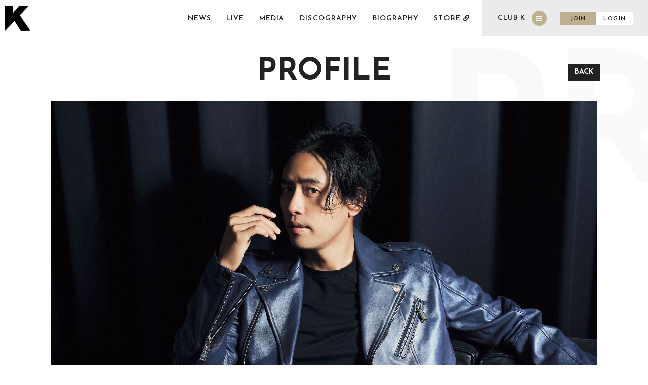

--- FILE ---
content_type: text/html; charset=utf-8
request_url: https://k-official.jp/biography
body_size: 6276
content:
<!DOCTYPE html>
<html lang="ja">
	<head prefix="og: http://ogp.me/ns# fb: http://ogp.me/ns/fb#">

		<!-- Google Tag Manager -->
		
<link rel="preload" as="script" href="https://www.googletagmanager.com/gtm.js?id=GTM-TFRZX4W">
<script>(function(w,d,s,l,i){w[l]=w[l]||[];w[l].push({'gtm.start':
new Date().getTime(),event:'gtm.js'});var f=d.getElementsByTagName(s)[0],
j=d.createElement(s),dl=l!='dataLayer'?'&l='+l:'';j.async=true;j.src=
'https://www.googletagmanager.com/gtm.js?id='+i+dl;f.parentNode.insertBefore(j,f);
})(window,document,'script','dataLayer','GTM-TFRZX4W');</script>
		<!-- End Google Tag Manager -->

		<meta charset="utf-8">
		<title>PROFILE | K オフィシャルサイト</title>
		<meta name = "pinterest" content = "nopin" description = "申し訳ございません。ピンを保存することはお断りしております。" />
		<meta name="description" content="Kのオフィシャルサイト。Kの最新情報、スケジュール、ライブ情報などを掲載。">
		<meta name="keywords" content="K">
		<meta name="referrer" content="no-referrer-when-downgrade"/>
		<meta name="viewport" content="width=device-width, initial-scale=1.0, minimum-scale=1.0, maximum-scale=5.0">
		<meta content="authenticity_token" name="csrf-param" />
<meta content="2KK9GaWPpC2SE7W/cnYIRq6ARKdvFqqwTlaHZrJCC6Q=" name="csrf-token" />
		<link href="/assets/k/app/favicon-fd8876536af3016c68f82932d8b8bde4.png" rel="shortcut icon" type="image/vnd.microsoft.icon" />
		<link href="/assets/k/app/application-65c0d040322ab4c3f39eee6cd7b21bb7.css" media="all" rel="stylesheet" type="text/css" />
		  <script async src="https://www.googletagmanager.com/gtag/js?id=G-TP8PB1SFET"></script>
  <script>
    window.dataLayer = window.dataLayer || [];
    function gtag(){dataLayer.push(arguments);}
    gtag('js', new Date());

    gtag('config', 'G-TP8PB1SFET');
    gtag('event', 'custom_dimension', {
      'dimension': 'non_member',
      'send_to': 'G-TP8PB1SFET',
    });
  </script>

		<link rel="apple-touch-icon-precomposed" href="https://k-official.jp/assets/k/app/apple_touch_icon.png" type="image/png" />
		<link rel="apple-touch-icon" href="https://k-official.jp/assets/k/app/apple_touch_icon.png" />
		<meta property="og:site_name" content="K オフィシャルサイト">
<meta property="og:locale" content="ja_JP">
<meta name="twitter:card" content="summary_large_image">
<meta name="twitter:domain" content="k-official.jp">
	<meta name="twitter:site" content="@k_pianoman">
	<meta name="twitter:creator" content="@k_pianoman">
	<meta property="fb:app_id" content="279432603552556">
	<meta property="og:type" content="website">
	<meta property="og:url" content="https://k-official.jp/biography">
	<meta name="twitter:url" content="https://k-official.jp/biography">
	<meta property="og:title" content="PROFILE | K オフィシャルサイト">
	<meta name="twitter:title" content="PROFILE | K オフィシャルサイト">
	<meta property="og:description" content="Kのオフィシャルサイト。Kの最新情報、スケジュール、ライブ情報などを掲載。">
	<meta name="twitter:description" content="Kのオフィシャルサイト。Kの最新情報、スケジュール、ライブ情報などを掲載。">
		<meta property="og:image" content="https://k-official.jp/assets/k/app/ogp.png">
		<meta name="twitter:image" content="https://k-official.jp/assets/k/app/ogp.png">


		
		
	</head>
	<body id="profiles" class="index ">
			<script src="https://www.google.com/recaptcha/api.js" type="text/javascript"></script>
		<!-- Google Tag Manager -->
		
<noscript><iframe src="https://www.googletagmanager.com/ns.html?id=GTM-TFRZX4W" height="0" width="0" style="display:none;visibility:hidden"></iframe></noscript>
		<!-- End Google Tag Manager -->


		<header id="header" class="l-header">

			<div class="header-logo">
				<a href="/" aria-label="トップページへ戻る" class="link-root">
					<h1 class="site-name"><svg class="logo-svg" xmlns="http://www.w3.org/2000/svg" viewBox="0 0 100 100">
	<title>K オフィシャルサイト</title>
	<g>
		<polygon points="37.33 61.21 62.06 100 100 99.71 58.58 38.49 94.14 0 56 0 30 30.64 30 0 0 0 0 100 37.33 61.21"/>
	</g>
</svg></h1>
</a>			</div>

			<div class="header-inner">
				<nav class="header-global-nav hidden-xs">
					<ul class="list-unstyled official-menu-list" itemprop="hasPart" itemscope itemtype="http://schema.org/SiteNavigationElement">
								<li itemprop="hasPart" itemscope itemtype="http://schema.org/WebPage">
			<a href="/contents/news" class="" itemprop="url"><span itemprop="name">NEWS</span></a>
		</li>
		<li itemprop="hasPart" itemscope itemtype="http://schema.org/WebPage">
			<a href="/contents/live" class="" itemprop="url"><span itemprop="name">LIVE</span></a>
		</li>
		<li itemprop="hasPart" itemscope itemtype="http://schema.org/WebPage">
			<a href="/contents/media" class="" itemprop="url"><span itemprop="name">MEDIA</span></a>
		</li>
		<li itemprop="hasPart" itemscope itemtype="http://schema.org/WebPage">
			<a href="/discography" class="" itemprop="url"><span itemprop="name">DISCOGRAPHY</span></a>
		</li>
		<li itemprop="hasPart" itemscope itemtype="http://schema.org/WebPage">
			<a href="/biography" class="" itemprop="url"><span itemprop="name">BIOGRAPHY</span></a>
		</li>
		<li itemprop="hasPart" itemscope itemtype="http://schema.org/WebPage">
			<a href="https://stdpursuit.official.ec" class="external-link" itemprop="url" rel="noreferrer" target="_blank"><span itemprop="name">STORE</span></a>
		</li>

					</ul>
				</nav>

				<div class="header-fc-nav">
					<!-- 開閉用ボタン -->
					<div id="jsSlideMenuBtn" class="slide-menu-button">
						<div class="fc-name hidden-xs">CLUB K</div>
						<div class="menu-icon"></div>
					</div>
					<div class="auth-menu-wrapp">
	<ul class="list-unstyled auth-menu-list ">
			<li><a href="/signup"><span>JOIN</span></a></li>
			<li><a href="/signin"><span>LOGIN</span></a></li>
	</ul>
</div>


				</div>
			</div>

		</header>

		<nav id="slide-menu" class="slide-menu">
			<div id="jsSlideMenuCloseBtn" class="menu-icon"></div>
			<div class="slide-menu-inner">
				<div class="inner inner-official">
					<ul class="list-unstyled official-menu-list" itemprop="hasPart" itemscope itemtype="http://schema.org/SiteNavigationElement">
								<li itemprop="hasPart" itemscope itemtype="http://schema.org/WebPage">
			<a href="/contents/news" class="" itemprop="url"><span itemprop="name">NEWS</span></a>
		</li>
		<li itemprop="hasPart" itemscope itemtype="http://schema.org/WebPage">
			<a href="/contents/live" class="" itemprop="url"><span itemprop="name">LIVE</span></a>
		</li>
		<li itemprop="hasPart" itemscope itemtype="http://schema.org/WebPage">
			<a href="/contents/media" class="" itemprop="url"><span itemprop="name">MEDIA</span></a>
		</li>
		<li itemprop="hasPart" itemscope itemtype="http://schema.org/WebPage">
			<a href="/discography" class="" itemprop="url"><span itemprop="name">DISCOGRAPHY</span></a>
		</li>
		<li itemprop="hasPart" itemscope itemtype="http://schema.org/WebPage">
			<a href="/biography" class="" itemprop="url"><span itemprop="name">BIOGRAPHY</span></a>
		</li>
		<li itemprop="hasPart" itemscope itemtype="http://schema.org/WebPage">
			<a href="https://stdpursuit.official.ec" class="external-link" itemprop="url" rel="noreferrer" target="_blank"><span itemprop="name">STORE</span></a>
		</li>

					</ul>
						<div class="social-links fadein">
		<ul class="list-unstyled list-social-links">
				<li class="social-links-item">
					<a href="https://twitter.com/k_pianoman" aria-label="関連サイト X（twitter）" itemprop="url" rel="noreferrer" target="_blank">
								<svg class="shared-icon-x" width="16" height="16" viewBox="0 0 16 16" fill="none" xmlns="http://www.w3.org/2000/svg">
	<defs>
		<style>.shared-icon-x-cls01{fill:#ffffff;}</style>
	</defs>
	<title>X (twitter)</title>
	<g>
		<path d="M9.31264 6.77143L15.1379 0H13.7575L8.69942 5.87954L4.65953 0H0L6.10911 8.8909L0 15.9918H1.38049L6.72197 9.78279L10.9884 15.9918H15.6479L9.3123 6.77143H9.31264ZM7.42187 8.96923L6.8029 8.0839L1.87789 1.03921H3.99824L7.97277 6.7245L8.59175 7.60983L13.7582 14.9998H11.6378L7.42187 8.96957V8.96923Z" class="shared-icon-x-cls01" />
	</g>
</svg>
</a>				</li>
				<li class="social-links-item">
					<a href="https://www.instagram.com/k_pianoman/" aria-label="関連サイト Instagram" itemprop="url" rel="noreferrer" target="_blank">
								<i class="fab fa-instagram"></i>
</a>				</li>
				<li class="social-links-item">
					<a href="https://www.youtube.com/c/KOfficialChannel" aria-label="関連サイト youtube" itemprop="url" rel="noreferrer" target="_blank">
								<i class="fab fa-youtube"></i>
</a>				</li>
				<li class="social-links-item">
					<a href="https://line.me/ti/p/%40k_official" aria-label="関連サイト LINE" itemprop="url" rel="noreferrer" target="_blank">
								<i class="fab fa-line"></i>
</a>				</li>
		</ul>
	</div>

				</div>
				<section class="inner inner-fc">
					<div class="section-title">
						<h2>MEMBER MENU</h2>
					</div>
					<div class="auth-menu-wrapp">
	<ul class="list-unstyled auth-menu-list ">
			<li><a href="/signup"><span>JOIN</span></a></li>
			<li><a href="/signin"><span>LOGIN</span></a></li>
	</ul>
</div>

	<p class="about-site">
		<a href="/about/membership"><i class="fas fa-info-circle"></i><span>CLUB Kとは？</span></a>
	</p>

					<ul class="list-unstyled fc-menu-list" itemprop="hasPart" itemscope itemtype="http://schema.org/SiteNavigationElement">
								<li itemprop="hasPart" itemscope itemtype="http://schema.org/WebPage">
			<a href="/contents/diary" class="" itemprop="url"><span itemprop="name">K’s DIARY</span></a>
		</li>
		<li itemprop="hasPart" itemscope itemtype="http://schema.org/WebPage">
			<a href="/contents/staff_diary" class="" itemprop="url"><span itemprop="name">STAFF DIARY</span></a>
		</li>
		<li itemprop="hasPart" itemscope itemtype="http://schema.org/WebPage">
			<a href="/member/group/gallery" class="" itemprop="url"><span itemprop="name">GALLERY</span></a>
		</li>
		<li itemprop="hasPart" itemscope itemtype="http://schema.org/WebPage">
			<a href="/movies/categories/movie" class="" itemprop="url"><span itemprop="name">MOVIE</span></a>
		</li>
		<li itemprop="hasPart" itemscope itemtype="http://schema.org/WebPage">
			<a href="/photos/wallpaper" class="" itemprop="url"><span itemprop="name">WALLPAPER</span></a>
		</li>
		<li itemprop="hasPart" itemscope itemtype="http://schema.org/WebPage">
			<a href="/contents/ticket" class="" itemprop="url"><span itemprop="name">TICKET</span></a>
		</li>
		<li itemprop="hasPart" itemscope itemtype="http://schema.org/WebPage">
			<a href="/contents/414775" class="" itemprop="url"><span itemprop="name">BBS</span></a>
		</li>
		<li itemprop="hasPart" itemscope itemtype="http://schema.org/WebPage">
			<a href="/dashboard/birthday_mail_subscriptions" class="" itemprop="url"><span itemprop="name">BIRTHDAY MAIL</span></a>
		</li>
		<li itemprop="hasPart" itemscope itemtype="http://schema.org/WebPage">
			<a href="/dashboard/mail_magazine_subscriptions/edit" class="" itemprop="url"><span itemprop="name">MAIL MAGAZINE</span></a>
		</li>

					</ul>
				</section>

			</div>
		</nav>

		


		<main  class="l-main container">
			
<div class="marquee"><span>PROFILE</span></div>

<section class="corner">
	<div class="corner-title">
		<h2>PROFILE</h2>
		<div class="historyback hidden-xs">
	<a aria-label="ひとつ前のページに戻る" href="#" onclick="history.back(); return false;">BACK</a>
</div>
	</div>
	<article class="corner-content">
			<section class="profile-wrapper">
			<div class="profile-inner">
					<div class="profile-image fadein">
						<img alt="K" class="img-responsive center-block" src="https://k-official.jp/s3/skiyaki/uploads/artist_photo/image/17084/K_A01_202212.jpg" />
					</div>
				<div class="profile-texts">
					<h3 class="profile-name fadein">K</h3>
					<div class="profile-description fadein">
						<p>韓国・ソウル出身のシンガーソングライター。<br />
2005年3月TBSドラマ「H2」の主題歌『over...』でデビュー。<br />
同年11月CXドラマ「1リットルの涙」の主題歌『Only&nbsp;Human』が大ヒット。<br />
同ドラマの挿入歌であるレミオロメンの『粉雪』も大ヒットし、ドラマの主題歌、挿入歌が連続同時TOP10入り記録歴代1位となる。<br />
その後リリースした1stアルバム『Beyond&nbsp;the&nbsp;Sea』はアルバムチャート最高位2位、30万枚超のヒットを記録。<br />
このアルバムでアジアの男性アーティストとしては史上初のアルバムTOP3入りを果たした。<br />
2008年にブロードウェイミュージカル「RENT」にロジャー役として出演。<br />
2009年、外国籍としては史上初となる全国&nbsp;47&nbsp;都道府県を制覇した弾き語りツアー「K&nbsp;style～timeless&nbsp;night～」など、圧倒的なライブパフォーマンスで高い支持を集める。<br />
2010年11月30日にはデビュー5周年を記念して、自身初となる日本武道館公演を成功させる。<br />
2011年1月18日に韓国民の義務である兵役のため入隊。翌年10月20日に陸軍軍楽隊を除隊。<br />
2013年5月29日に除隊後初となるミニアルバム『641』リリース。<br />
ネスレ日本「キットカット&nbsp;大人の甘さ」TVCMソングとWEBシネマ「ビタースウィート～オトナの交差点～」の主題歌としてSingle『Brand&nbsp;New&nbsp;Day』を同年10月1日に配信リリース。<br />
さらに、同WEBシネマでは役者にも初挑戦を果たす。<br />
2015年、デビュー10周年記念企画として毎回スペシャルゲストを迎えたアコースティックライブ「&ldquo;K&rdquo;olors」を全10公演(TRICERATOPS、KAN、藤巻亮太、浜崎貴司、風味堂、宮田和弥、GAKU-MC、押尾コータロー、尾崎裕哉、中田裕二)を行う。<br />
2016年、映画と音楽が連動するネスレのコンセプトシネマ「そちらの空は、どんな空ですか？」の主題歌『あの雲の向こう側』を配信。<br />
YouTubeで公開した『あの雲の向こう側』MusicVideoが公開1ヶ月で50万回再生を記録したことを受け、3月9日に16thSingleとして『あの雲の向こう側』を発売！&nbsp;カップリングには坂本九の名曲『心の瞳』をカバー収録。<br />
2017年新たにレーベルをビクターに移籍し、テレビ朝日「科捜研の女」の主題歌『シャイン』をリリース。<br />
2019年10月30日には笑福亭鶴瓶さん主演映画「閉鎖病棟-それぞれの朝-」の主題歌『光るソラ蒼く』を含めたニューアルバム『Curiosity』をリリース。<br />
ライブ以外にもMCやラジオDJ、ナレーターなど幅広く活動している。</p>

					</div>
				</div>
			</div>
	</section>

	</article>
</section>
		</main>

		<footer id="footer" class="l-footer">
				<div class="social-links fadein">
		<ul class="list-unstyled list-social-links">
				<li class="social-links-item">
					<a href="https://twitter.com/k_pianoman" aria-label="関連サイト X（twitter）" itemprop="url" rel="noreferrer" target="_blank">
								<svg class="shared-icon-x" width="16" height="16" viewBox="0 0 16 16" fill="none" xmlns="http://www.w3.org/2000/svg">
	<defs>
		<style>.shared-icon-x-cls01{fill:#ffffff;}</style>
	</defs>
	<title>X (twitter)</title>
	<g>
		<path d="M9.31264 6.77143L15.1379 0H13.7575L8.69942 5.87954L4.65953 0H0L6.10911 8.8909L0 15.9918H1.38049L6.72197 9.78279L10.9884 15.9918H15.6479L9.3123 6.77143H9.31264ZM7.42187 8.96923L6.8029 8.0839L1.87789 1.03921H3.99824L7.97277 6.7245L8.59175 7.60983L13.7582 14.9998H11.6378L7.42187 8.96957V8.96923Z" class="shared-icon-x-cls01" />
	</g>
</svg>
</a>				</li>
				<li class="social-links-item">
					<a href="https://www.instagram.com/k_pianoman/" aria-label="関連サイト Instagram" itemprop="url" rel="noreferrer" target="_blank">
								<i class="fab fa-instagram"></i>
</a>				</li>
				<li class="social-links-item">
					<a href="https://www.youtube.com/c/KOfficialChannel" aria-label="関連サイト youtube" itemprop="url" rel="noreferrer" target="_blank">
								<i class="fab fa-youtube"></i>
</a>				</li>
				<li class="social-links-item">
					<a href="https://line.me/ti/p/%40k_official" aria-label="関連サイト LINE" itemprop="url" rel="noreferrer" target="_blank">
								<i class="fab fa-line"></i>
</a>				</li>
		</ul>
	</div>

			<div id="jsFooterInner" class="inner">
				<a href="#header" aria-label="ページ最上部へ戻る" class="scroll-top-button" id="jsScrollTop"><i class="fas fa-chevron-up"></i></a>
				<div class="footer-menu">
					<div class="footer-menu-list">
						<ul class="list-unstyled flex flex-wrap justify-center">
							<li><a href="/about/membership">当サイトについて</a></li>
							<li><a href="/about/account">アカウントについて</a></li>
								<li><a href="/about/payment">お支払いについて</a></li>
							<li><a href="/about/terms">利用規約</a></li>
							<li><a href="/about/privacy">個人情報保護方針</a></li>
								<li><a href="/about/law">特商法に基づく表示</a></li>
							<li><a href="/about/environment">推奨環境</a></li>
							<li><a href="/help">よくあるご質問</a></li>
						</ul>
					</div>
					<div class="text-center footer-text">
						<p>掲載されているすべてのコンテンツ<br class="visible-xs">(記事、画像、音声データ、映像データ等)の無断転載を禁じます。</p>
						<p class="copyright">&copy; 2026 STUDIO PURSUIT, INC. All rights reserved. Powered by <a href="http://skiyaki.com">SKIYAKI Inc.</a></p>
						
					</div>
				</div>
			</div>
		</footer>

		<!-- site_code=k -->
		<script src="/assets/k/app/application-8d501c9ef0a72fb943e9d2276a4207ff.js" type="text/javascript"></script>
		<script src="/assets/app/application_select_payment_type_form-47814d8c24b71831ca96a6510e21ddd9.js" type="text/javascript"></script>
		
		




	</body>
</html>


--- FILE ---
content_type: text/plain
request_url: https://www.google-analytics.com/j/collect?v=1&_v=j102&a=852760989&t=event&ni=0&_s=1&dl=https%3A%2F%2Fk-official.jp%2Fbiography&ul=en-us%40posix&dt=PROFILE%20%7C%20K%20%E3%82%AA%E3%83%95%E3%82%A3%E3%82%B7%E3%83%A3%E3%83%AB%E3%82%B5%E3%82%A4%E3%83%88&sr=1280x720&vp=1280x720&ec=scroll&ea=scrolled%20-%2025%25&el=%2Fbiography&_u=YADAAEABAAAAACAAI~&jid=1928304655&gjid=275061665&cid=1317467730.1768825605&tid=UA-58360685-68&_gid=1293954073.1768825606&_r=1&_slc=1&gtm=45He61e1n81TFRZX4Wv842834893za200zd842834893&gcd=13l3l3l3l1l1&dma=0&tag_exp=103116026~103200004~104527906~104528501~104684208~104684211~105391252~115938466~115938469~116988316~117041587&z=137680800
body_size: -449
content:
2,cG-9WL96EDKQL

--- FILE ---
content_type: application/javascript
request_url: https://k-official.jp/assets/k/app/application-8d501c9ef0a72fb943e9d2276a4207ff.js
body_size: 95729
content:
/*!
 * jQuery JavaScript Library v1.11.0
 * http://jquery.com/
 *
 * Includes Sizzle.js
 * http://sizzlejs.com/
 *
 * Copyright 2005, 2014 jQuery Foundation, Inc. and other contributors
 * Released under the MIT license
 * http://jquery.org/license
 *
 * Date: 2014-01-23T21:02Z
 */
function recaptchaCallback(){window.__recaptcha_submitted||(window.__recaptcha_submitted=!0,$("form.recaptcha").submit(),setTimeout(function(){window.__recaptcha_submitted=!1},1e3))}!function(t,e){"object"==typeof module&&"object"==typeof module.exports?module.exports=t.document?e(t,!0):function(t){if(!t.document)throw new Error("jQuery requires a window with a document");return e(t)}:e(t)}("undefined"!=typeof window?window:this,function(t,e){function n(t){var e=t.length,n=re.type(t);return"function"===n||re.isWindow(t)?!1:1===t.nodeType&&e?!0:"array"===n||0===e||"number"==typeof e&&e>0&&e-1 in t}function i(t,e,n){if(re.isFunction(e))return re.grep(t,function(t,i){return!!e.call(t,i,t)!==n});if(e.nodeType)return re.grep(t,function(t){return t===e!==n});if("string"==typeof e){if(fe.test(e))return re.filter(e,t,n);e=re.filter(e,t)}return re.grep(t,function(t){return re.inArray(t,e)>=0!==n})}function o(t,e){do t=t[e];while(t&&1!==t.nodeType);return t}function r(t){var e=xe[t]={};return re.each(t.match(we)||[],function(t,n){e[n]=!0}),e}function s(){me.addEventListener?(me.removeEventListener("DOMContentLoaded",a,!1),t.removeEventListener("load",a,!1)):(me.detachEvent("onreadystatechange",a),t.detachEvent("onload",a))}function a(){(me.addEventListener||"load"===event.type||"complete"===me.readyState)&&(s(),re.ready())}function l(t,e,n){if(void 0===n&&1===t.nodeType){var i="data-"+e.replace($e,"-$1").toLowerCase();if(n=t.getAttribute(i),"string"==typeof n){try{n="true"===n?!0:"false"===n?!1:"null"===n?null:+n+""===n?+n:Se.test(n)?re.parseJSON(n):n}catch(o){}re.data(t,e,n)}else n=void 0}return n}function c(t){var e;for(e in t)if(("data"!==e||!re.isEmptyObject(t[e]))&&"toJSON"!==e)return!1;return!0}function u(t,e,n,i){if(re.acceptData(t)){var o,r,s=re.expando,a=t.nodeType,l=a?re.cache:t,c=a?t[s]:t[s]&&s;if(c&&l[c]&&(i||l[c].data)||void 0!==n||"string"!=typeof e)return c||(c=a?t[s]=Y.pop()||re.guid++:s),l[c]||(l[c]=a?{}:{toJSON:re.noop}),("object"==typeof e||"function"==typeof e)&&(i?l[c]=re.extend(l[c],e):l[c].data=re.extend(l[c].data,e)),r=l[c],i||(r.data||(r.data={}),r=r.data),void 0!==n&&(r[re.camelCase(e)]=n),"string"==typeof e?(o=r[e],null==o&&(o=r[re.camelCase(e)])):o=r,o}}function d(t,e,n){if(re.acceptData(t)){var i,o,r=t.nodeType,s=r?re.cache:t,a=r?t[re.expando]:re.expando;if(s[a]){if(e&&(i=n?s[a]:s[a].data)){re.isArray(e)?e=e.concat(re.map(e,re.camelCase)):e in i?e=[e]:(e=re.camelCase(e),e=e in i?[e]:e.split(" ")),o=e.length;for(;o--;)delete i[e[o]];if(n?!c(i):!re.isEmptyObject(i))return}(n||(delete s[a].data,c(s[a])))&&(r?re.cleanData([t],!0):ie.deleteExpando||s!=s.window?delete s[a]:s[a]=null)}}}function p(){return!0}function f(){return!1}function h(){try{return me.activeElement}catch(t){}}function m(t){var e=Pe.split("|"),n=t.createDocumentFragment();if(n.createElement)for(;e.length;)n.createElement(e.pop());return n}function g(t,e){var n,i,o=0,r=typeof t.getElementsByTagName!==Te?t.getElementsByTagName(e||"*"):typeof t.querySelectorAll!==Te?t.querySelectorAll(e||"*"):void 0;if(!r)for(r=[],n=t.childNodes||t;null!=(i=n[o]);o++)!e||re.nodeName(i,e)?r.push(i):re.merge(r,g(i,e));return void 0===e||e&&re.nodeName(t,e)?re.merge([t],r):r}function v(t){Le.test(t.type)&&(t.defaultChecked=t.checked)}function y(t,e){return re.nodeName(t,"table")&&re.nodeName(11!==e.nodeType?e:e.firstChild,"tr")?t.getElementsByTagName("tbody")[0]||t.appendChild(t.ownerDocument.createElement("tbody")):t}function b(t){return t.type=(null!==re.find.attr(t,"type"))+"/"+t.type,t}function w(t){var e=Ye.exec(t.type);return e?t.type=e[1]:t.removeAttribute("type"),t}function x(t,e){for(var n,i=0;null!=(n=t[i]);i++)re._data(n,"globalEval",!e||re._data(e[i],"globalEval"))}function k(t,e){if(1===e.nodeType&&re.hasData(t)){var n,i,o,r=re._data(t),s=re._data(e,r),a=r.events;if(a){delete s.handle,s.events={};for(n in a)for(i=0,o=a[n].length;o>i;i++)re.event.add(e,n,a[n][i])}s.data&&(s.data=re.extend({},s.data))}}function C(t,e){var n,i,o;if(1===e.nodeType){if(n=e.nodeName.toLowerCase(),!ie.noCloneEvent&&e[re.expando]){o=re._data(e);for(i in o.events)re.removeEvent(e,i,o.handle);e.removeAttribute(re.expando)}"script"===n&&e.text!==t.text?(b(e).text=t.text,w(e)):"object"===n?(e.parentNode&&(e.outerHTML=t.outerHTML),ie.html5Clone&&t.innerHTML&&!re.trim(e.innerHTML)&&(e.innerHTML=t.innerHTML)):"input"===n&&Le.test(t.type)?(e.defaultChecked=e.checked=t.checked,e.value!==t.value&&(e.value=t.value)):"option"===n?e.defaultSelected=e.selected=t.defaultSelected:("input"===n||"textarea"===n)&&(e.defaultValue=t.defaultValue)}}function T(e,n){var i=re(n.createElement(e)).appendTo(n.body),o=t.getDefaultComputedStyle?t.getDefaultComputedStyle(i[0]).display:re.css(i[0],"display");return i.detach(),o}function S(t){var e=me,n=tn[t];return n||(n=T(t,e),"none"!==n&&n||(Je=(Je||re("<iframe frameborder='0' width='0' height='0'/>")).appendTo(e.documentElement),e=(Je[0].contentWindow||Je[0].contentDocument).document,e.write(),e.close(),n=T(t,e),Je.detach()),tn[t]=n),n}function $(t,e){return{get:function(){var n=t();if(null!=n)return n?(delete this.get,void 0):(this.get=e).apply(this,arguments)}}}function E(t,e){if(e in t)return e;for(var n=e.charAt(0).toUpperCase()+e.slice(1),i=e,o=hn.length;o--;)if(e=hn[o]+n,e in t)return e;return i}function A(t,e){for(var n,i,o,r=[],s=0,a=t.length;a>s;s++)i=t[s],i.style&&(r[s]=re._data(i,"olddisplay"),n=i.style.display,e?(r[s]||"none"!==n||(i.style.display=""),""===i.style.display&&je(i)&&(r[s]=re._data(i,"olddisplay",S(i.nodeName)))):r[s]||(o=je(i),(n&&"none"!==n||!o)&&re._data(i,"olddisplay",o?n:re.css(i,"display"))));for(s=0;a>s;s++)i=t[s],i.style&&(e&&"none"!==i.style.display&&""!==i.style.display||(i.style.display=e?r[s]||"":"none"));return t}function j(t,e,n){var i=un.exec(e);return i?Math.max(0,i[1]-(n||0))+(i[2]||"px"):e}function _(t,e,n,i,o){for(var r=n===(i?"border":"content")?4:"width"===e?1:0,s=0;4>r;r+=2)"margin"===n&&(s+=re.css(t,n+Ae[r],!0,o)),i?("content"===n&&(s-=re.css(t,"padding"+Ae[r],!0,o)),"margin"!==n&&(s-=re.css(t,"border"+Ae[r]+"Width",!0,o))):(s+=re.css(t,"padding"+Ae[r],!0,o),"padding"!==n&&(s+=re.css(t,"border"+Ae[r]+"Width",!0,o)));return s}function L(t,e,n){var i=!0,o="width"===e?t.offsetWidth:t.offsetHeight,r=en(t),s=ie.boxSizing()&&"border-box"===re.css(t,"boxSizing",!1,r);if(0>=o||null==o){if(o=nn(t,e,r),(0>o||null==o)&&(o=t.style[e]),rn.test(o))return o;i=s&&(ie.boxSizingReliable()||o===t.style[e]),o=parseFloat(o)||0}return o+_(t,e,n||(s?"border":"content"),i,r)+"px"}function N(t,e,n,i,o){return new N.prototype.init(t,e,n,i,o)}function z(){return setTimeout(function(){mn=void 0}),mn=re.now()}function O(t,e){var n,i={height:t},o=0;for(e=e?1:0;4>o;o+=2-e)n=Ae[o],i["margin"+n]=i["padding"+n]=t;return e&&(i.opacity=i.width=t),i}function D(t,e,n){for(var i,o=(xn[e]||[]).concat(xn["*"]),r=0,s=o.length;s>r;r++)if(i=o[r].call(n,e,t))return i}function H(t,e,n){var i,o,r,s,a,l,c,u,d=this,p={},f=t.style,h=t.nodeType&&je(t),m=re._data(t,"fxshow");n.queue||(a=re._queueHooks(t,"fx"),null==a.unqueued&&(a.unqueued=0,l=a.empty.fire,a.empty.fire=function(){a.unqueued||l()}),a.unqueued++,d.always(function(){d.always(function(){a.unqueued--,re.queue(t,"fx").length||a.empty.fire()})})),1===t.nodeType&&("height"in e||"width"in e)&&(n.overflow=[f.overflow,f.overflowX,f.overflowY],c=re.css(t,"display"),u=S(t.nodeName),"none"===c&&(c=u),"inline"===c&&"none"===re.css(t,"float")&&(ie.inlineBlockNeedsLayout&&"inline"!==u?f.zoom=1:f.display="inline-block")),n.overflow&&(f.overflow="hidden",ie.shrinkWrapBlocks()||d.always(function(){f.overflow=n.overflow[0],f.overflowX=n.overflow[1],f.overflowY=n.overflow[2]}));for(i in e)if(o=e[i],vn.exec(o)){if(delete e[i],r=r||"toggle"===o,o===(h?"hide":"show")){if("show"!==o||!m||void 0===m[i])continue;h=!0}p[i]=m&&m[i]||re.style(t,i)}if(!re.isEmptyObject(p)){m?"hidden"in m&&(h=m.hidden):m=re._data(t,"fxshow",{}),r&&(m.hidden=!h),h?re(t).show():d.done(function(){re(t).hide()}),d.done(function(){var e;re._removeData(t,"fxshow");for(e in p)re.style(t,e,p[e])});for(i in p)s=D(h?m[i]:0,i,d),i in m||(m[i]=s.start,h&&(s.end=s.start,s.start="width"===i||"height"===i?1:0))}}function P(t,e){var n,i,o,r,s;for(n in t)if(i=re.camelCase(n),o=e[i],r=t[n],re.isArray(r)&&(o=r[1],r=t[n]=r[0]),n!==i&&(t[i]=r,delete t[n]),s=re.cssHooks[i],s&&"expand"in s){r=s.expand(r),delete t[i];for(n in r)n in t||(t[n]=r[n],e[n]=o)}else e[i]=o}function M(t,e,n){var i,o,r=0,s=wn.length,a=re.Deferred().always(function(){delete l.elem}),l=function(){if(o)return!1;for(var e=mn||z(),n=Math.max(0,c.startTime+c.duration-e),i=n/c.duration||0,r=1-i,s=0,l=c.tweens.length;l>s;s++)c.tweens[s].run(r);return a.notifyWith(t,[c,r,n]),1>r&&l?n:(a.resolveWith(t,[c]),!1)},c=a.promise({elem:t,props:re.extend({},e),opts:re.extend(!0,{specialEasing:{}},n),originalProperties:e,originalOptions:n,startTime:mn||z(),duration:n.duration,tweens:[],createTween:function(e,n){var i=re.Tween(t,c.opts,e,n,c.opts.specialEasing[e]||c.opts.easing);return c.tweens.push(i),i},stop:function(e){var n=0,i=e?c.tweens.length:0;if(o)return this;for(o=!0;i>n;n++)c.tweens[n].run(1);return e?a.resolveWith(t,[c,e]):a.rejectWith(t,[c,e]),this}}),u=c.props;for(P(u,c.opts.specialEasing);s>r;r++)if(i=wn[r].call(c,t,u,c.opts))return i;return re.map(u,D,c),re.isFunction(c.opts.start)&&c.opts.start.call(t,c),re.fx.timer(re.extend(l,{elem:t,anim:c,queue:c.opts.queue})),c.progress(c.opts.progress).done(c.opts.done,c.opts.complete).fail(c.opts.fail).always(c.opts.always)}function I(t){return function(e,n){"string"!=typeof e&&(n=e,e="*");var i,o=0,r=e.toLowerCase().match(we)||[];if(re.isFunction(n))for(;i=r[o++];)"+"===i.charAt(0)?(i=i.slice(1)||"*",(t[i]=t[i]||[]).unshift(n)):(t[i]=t[i]||[]).push(n)}}function F(t,e,n,i){function o(a){var l;return r[a]=!0,re.each(t[a]||[],function(t,a){var c=a(e,n,i);return"string"!=typeof c||s||r[c]?s?!(l=c):void 0:(e.dataTypes.unshift(c),o(c),!1)}),l}var r={},s=t===Un;return o(e.dataTypes[0])||!r["*"]&&o("*")}function q(t,e){var n,i,o=re.ajaxSettings.flatOptions||{};for(i in e)void 0!==e[i]&&((o[i]?t:n||(n={}))[i]=e[i]);return n&&re.extend(!0,t,n),t}function B(t,e,n){for(var i,o,r,s,a=t.contents,l=t.dataTypes;"*"===l[0];)l.shift(),void 0===o&&(o=t.mimeType||e.getResponseHeader("Content-Type"));if(o)for(s in a)if(a[s]&&a[s].test(o)){l.unshift(s);break}if(l[0]in n)r=l[0];else{for(s in n){if(!l[0]||t.converters[s+" "+l[0]]){r=s;break}i||(i=s)}r=r||i}return r?(r!==l[0]&&l.unshift(r),n[r]):void 0}function W(t,e,n,i){var o,r,s,a,l,c={},u=t.dataTypes.slice();if(u[1])for(s in t.converters)c[s.toLowerCase()]=t.converters[s];for(r=u.shift();r;)if(t.responseFields[r]&&(n[t.responseFields[r]]=e),!l&&i&&t.dataFilter&&(e=t.dataFilter(e,t.dataType)),l=r,r=u.shift())if("*"===r)r=l;else if("*"!==l&&l!==r){if(s=c[l+" "+r]||c["* "+r],!s)for(o in c)if(a=o.split(" "),a[1]===r&&(s=c[l+" "+a[0]]||c["* "+a[0]])){s===!0?s=c[o]:c[o]!==!0&&(r=a[0],u.unshift(a[1]));break}if(s!==!0)if(s&&t["throws"])e=s(e);else try{e=s(e)}catch(d){return{state:"parsererror",error:s?d:"No conversion from "+l+" to "+r}}}return{state:"success",data:e}}function R(t,e,n,i){var o;if(re.isArray(e))re.each(e,function(e,o){n||Qn.test(t)?i(t,o):R(t+"["+("object"==typeof o?e:"")+"]",o,n,i)});else if(n||"object"!==re.type(e))i(t,e);else for(o in e)R(t+"["+o+"]",e[o],n,i)}function U(){try{return new t.XMLHttpRequest}catch(e){}}function X(){try{return new t.ActiveXObject("Microsoft.XMLHTTP")}catch(e){}}function V(t){return re.isWindow(t)?t:9===t.nodeType?t.defaultView||t.parentWindow:!1}var Y=[],Q=Y.slice,K=Y.concat,Z=Y.push,G=Y.indexOf,J={},te=J.toString,ee=J.hasOwnProperty,ne="".trim,ie={},oe="1.11.0",re=function(t,e){return new re.fn.init(t,e)},se=/^[\s\uFEFF\xA0]+|[\s\uFEFF\xA0]+$/g,ae=/^-ms-/,le=/-([\da-z])/gi,ce=function(t,e){return e.toUpperCase()};re.fn=re.prototype={jquery:oe,constructor:re,selector:"",length:0,toArray:function(){return Q.call(this)},get:function(t){return null!=t?0>t?this[t+this.length]:this[t]:Q.call(this)},pushStack:function(t){var e=re.merge(this.constructor(),t);return e.prevObject=this,e.context=this.context,e},each:function(t,e){return re.each(this,t,e)},map:function(t){return this.pushStack(re.map(this,function(e,n){return t.call(e,n,e)}))},slice:function(){return this.pushStack(Q.apply(this,arguments))},first:function(){return this.eq(0)},last:function(){return this.eq(-1)},eq:function(t){var e=this.length,n=+t+(0>t?e:0);return this.pushStack(n>=0&&e>n?[this[n]]:[])},end:function(){return this.prevObject||this.constructor(null)},push:Z,sort:Y.sort,splice:Y.splice},re.extend=re.fn.extend=function(){var t,e,n,i,o,r,s=arguments[0]||{},a=1,l=arguments.length,c=!1;for("boolean"==typeof s&&(c=s,s=arguments[a]||{},a++),"object"==typeof s||re.isFunction(s)||(s={}),a===l&&(s=this,a--);l>a;a++)if(null!=(o=arguments[a]))for(i in o)t=s[i],n=o[i],s!==n&&(c&&n&&(re.isPlainObject(n)||(e=re.isArray(n)))?(e?(e=!1,r=t&&re.isArray(t)?t:[]):r=t&&re.isPlainObject(t)?t:{},s[i]=re.extend(c,r,n)):void 0!==n&&(s[i]=n));return s},re.extend({expando:"jQuery"+(oe+Math.random()).replace(/\D/g,""),isReady:!0,error:function(t){throw new Error(t)},noop:function(){},isFunction:function(t){return"function"===re.type(t)},isArray:Array.isArray||function(t){return"array"===re.type(t)},isWindow:function(t){return null!=t&&t==t.window},isNumeric:function(t){return t-parseFloat(t)>=0},isEmptyObject:function(t){var e;for(e in t)return!1;return!0},isPlainObject:function(t){var e;if(!t||"object"!==re.type(t)||t.nodeType||re.isWindow(t))return!1;try{if(t.constructor&&!ee.call(t,"constructor")&&!ee.call(t.constructor.prototype,"isPrototypeOf"))return!1}catch(n){return!1}if(ie.ownLast)for(e in t)return ee.call(t,e);for(e in t);return void 0===e||ee.call(t,e)},type:function(t){return null==t?t+"":"object"==typeof t||"function"==typeof t?J[te.call(t)]||"object":typeof t},globalEval:function(e){e&&re.trim(e)&&(t.execScript||function(e){t.eval.call(t,e)})(e)},camelCase:function(t){return t.replace(ae,"ms-").replace(le,ce)},nodeName:function(t,e){return t.nodeName&&t.nodeName.toLowerCase()===e.toLowerCase()},each:function(t,e,i){var o,r=0,s=t.length,a=n(t);if(i){if(a)for(;s>r&&(o=e.apply(t[r],i),o!==!1);r++);else for(r in t)if(o=e.apply(t[r],i),o===!1)break}else if(a)for(;s>r&&(o=e.call(t[r],r,t[r]),o!==!1);r++);else for(r in t)if(o=e.call(t[r],r,t[r]),o===!1)break;return t},trim:ne&&!ne.call("﻿ ")?function(t){return null==t?"":ne.call(t)}:function(t){return null==t?"":(t+"").replace(se,"")},makeArray:function(t,e){var i=e||[];return null!=t&&(n(Object(t))?re.merge(i,"string"==typeof t?[t]:t):Z.call(i,t)),i},inArray:function(t,e,n){var i;if(e){if(G)return G.call(e,t,n);for(i=e.length,n=n?0>n?Math.max(0,i+n):n:0;i>n;n++)if(n in e&&e[n]===t)return n}return-1},merge:function(t,e){for(var n=+e.length,i=0,o=t.length;n>i;)t[o++]=e[i++];if(n!==n)for(;void 0!==e[i];)t[o++]=e[i++];return t.length=o,t},grep:function(t,e,n){for(var i,o=[],r=0,s=t.length,a=!n;s>r;r++)i=!e(t[r],r),i!==a&&o.push(t[r]);return o},map:function(t,e,i){var o,r=0,s=t.length,a=n(t),l=[];if(a)for(;s>r;r++)o=e(t[r],r,i),null!=o&&l.push(o);else for(r in t)o=e(t[r],r,i),null!=o&&l.push(o);return K.apply([],l)},guid:1,proxy:function(t,e){var n,i,o;return"string"==typeof e&&(o=t[e],e=t,t=o),re.isFunction(t)?(n=Q.call(arguments,2),i=function(){return t.apply(e||this,n.concat(Q.call(arguments)))},i.guid=t.guid=t.guid||re.guid++,i):void 0},now:function(){return+new Date},support:ie}),re.each("Boolean Number String Function Array Date RegExp Object Error".split(" "),function(t,e){J["[object "+e+"]"]=e.toLowerCase()});var ue=/*!
 * Sizzle CSS Selector Engine v1.10.16
 * http://sizzlejs.com/
 *
 * Copyright 2013 jQuery Foundation, Inc. and other contributors
 * Released under the MIT license
 * http://jquery.org/license
 *
 * Date: 2014-01-13
 */
function(t){function e(t,e,n,i){var o,r,s,a,l,c,d,h,m,g;if((e?e.ownerDocument||e:F)!==N&&L(e),e=e||N,n=n||[],!t||"string"!=typeof t)return n;if(1!==(a=e.nodeType)&&9!==a)return[];if(O&&!i){if(o=ye.exec(t))if(s=o[1]){if(9===a){if(r=e.getElementById(s),!r||!r.parentNode)return n;if(r.id===s)return n.push(r),n}else if(e.ownerDocument&&(r=e.ownerDocument.getElementById(s))&&M(e,r)&&r.id===s)return n.push(r),n}else{if(o[2])return J.apply(n,e.getElementsByTagName(t)),n;if((s=o[3])&&C.getElementsByClassName&&e.getElementsByClassName)return J.apply(n,e.getElementsByClassName(s)),n}if(C.qsa&&(!D||!D.test(t))){if(h=d=I,m=e,g=9===a&&t,1===a&&"object"!==e.nodeName.toLowerCase()){for(c=p(t),(d=e.getAttribute("id"))?h=d.replace(we,"\\$&"):e.setAttribute("id",h),h="[id='"+h+"'] ",l=c.length;l--;)c[l]=h+f(c[l]);m=be.test(t)&&u(e.parentNode)||e,g=c.join(",")}if(g)try{return J.apply(n,m.querySelectorAll(g)),n}catch(v){}finally{d||e.removeAttribute("id")}}}return x(t.replace(le,"$1"),e,n,i)}function n(){function t(n,i){return e.push(n+" ")>T.cacheLength&&delete t[e.shift()],t[n+" "]=i}var e=[];return t}function i(t){return t[I]=!0,t}function o(t){var e=N.createElement("div");try{return!!t(e)}catch(n){return!1}finally{e.parentNode&&e.parentNode.removeChild(e),e=null}}function r(t,e){for(var n=t.split("|"),i=t.length;i--;)T.attrHandle[n[i]]=e}function s(t,e){var n=e&&t,i=n&&1===t.nodeType&&1===e.nodeType&&(~e.sourceIndex||Y)-(~t.sourceIndex||Y);if(i)return i;if(n)for(;n=n.nextSibling;)if(n===e)return-1;return t?1:-1}function a(t){return function(e){var n=e.nodeName.toLowerCase();return"input"===n&&e.type===t}}function l(t){return function(e){var n=e.nodeName.toLowerCase();return("input"===n||"button"===n)&&e.type===t}}function c(t){return i(function(e){return e=+e,i(function(n,i){for(var o,r=t([],n.length,e),s=r.length;s--;)n[o=r[s]]&&(n[o]=!(i[o]=n[o]))})})}function u(t){return t&&typeof t.getElementsByTagName!==V&&t}function d(){}function p(t,n){var i,o,r,s,a,l,c,u=R[t+" "];if(u)return n?0:u.slice(0);for(a=t,l=[],c=T.preFilter;a;){(!i||(o=ce.exec(a)))&&(o&&(a=a.slice(o[0].length)||a),l.push(r=[])),i=!1,(o=ue.exec(a))&&(i=o.shift(),r.push({value:i,type:o[0].replace(le," ")}),a=a.slice(i.length));for(s in T.filter)!(o=he[s].exec(a))||c[s]&&!(o=c[s](o))||(i=o.shift(),r.push({value:i,type:s,matches:o}),a=a.slice(i.length));if(!i)break}return n?a.length:a?e.error(t):R(t,l).slice(0)}function f(t){for(var e=0,n=t.length,i="";n>e;e++)i+=t[e].value;return i}function h(t,e,n){var i=e.dir,o=n&&"parentNode"===i,r=B++;return e.first?function(e,n,r){for(;e=e[i];)if(1===e.nodeType||o)return t(e,n,r)}:function(e,n,s){var a,l,c=[q,r];if(s){for(;e=e[i];)if((1===e.nodeType||o)&&t(e,n,s))return!0}else for(;e=e[i];)if(1===e.nodeType||o){if(l=e[I]||(e[I]={}),(a=l[i])&&a[0]===q&&a[1]===r)return c[2]=a[2];if(l[i]=c,c[2]=t(e,n,s))return!0}}}function m(t){return t.length>1?function(e,n,i){for(var o=t.length;o--;)if(!t[o](e,n,i))return!1;return!0}:t[0]}function g(t,e,n,i,o){for(var r,s=[],a=0,l=t.length,c=null!=e;l>a;a++)(r=t[a])&&(!n||n(r,i,o))&&(s.push(r),c&&e.push(a));return s}function v(t,e,n,o,r,s){return o&&!o[I]&&(o=v(o)),r&&!r[I]&&(r=v(r,s)),i(function(i,s,a,l){var c,u,d,p=[],f=[],h=s.length,m=i||w(e||"*",a.nodeType?[a]:a,[]),v=!t||!i&&e?m:g(m,p,t,a,l),y=n?r||(i?t:h||o)?[]:s:v;if(n&&n(v,y,a,l),o)for(c=g(y,f),o(c,[],a,l),u=c.length;u--;)(d=c[u])&&(y[f[u]]=!(v[f[u]]=d));if(i){if(r||t){if(r){for(c=[],u=y.length;u--;)(d=y[u])&&c.push(v[u]=d);r(null,y=[],c,l)}for(u=y.length;u--;)(d=y[u])&&(c=r?ee.call(i,d):p[u])>-1&&(i[c]=!(s[c]=d))}}else y=g(y===s?y.splice(h,y.length):y),r?r(null,s,y,l):J.apply(s,y)})}function y(t){for(var e,n,i,o=t.length,r=T.relative[t[0].type],s=r||T.relative[" "],a=r?1:0,l=h(function(t){return t===e},s,!0),c=h(function(t){return ee.call(e,t)>-1},s,!0),u=[function(t,n,i){return!r&&(i||n!==A)||((e=n).nodeType?l(t,n,i):c(t,n,i))}];o>a;a++)if(n=T.relative[t[a].type])u=[h(m(u),n)];else{if(n=T.filter[t[a].type].apply(null,t[a].matches),n[I]){for(i=++a;o>i&&!T.relative[t[i].type];i++);return v(a>1&&m(u),a>1&&f(t.slice(0,a-1).concat({value:" "===t[a-2].type?"*":""})).replace(le,"$1"),n,i>a&&y(t.slice(a,i)),o>i&&y(t=t.slice(i)),o>i&&f(t))}u.push(n)}return m(u)}function b(t,n){var o=n.length>0,r=t.length>0,s=function(i,s,a,l,c){var u,d,p,f=0,h="0",m=i&&[],v=[],y=A,b=i||r&&T.find.TAG("*",c),w=q+=null==y?1:Math.random()||.1,x=b.length;for(c&&(A=s!==N&&s);h!==x&&null!=(u=b[h]);h++){if(r&&u){for(d=0;p=t[d++];)if(p(u,s,a)){l.push(u);break}c&&(q=w)}o&&((u=!p&&u)&&f--,i&&m.push(u))}if(f+=h,o&&h!==f){for(d=0;p=n[d++];)p(m,v,s,a);if(i){if(f>0)for(;h--;)m[h]||v[h]||(v[h]=Z.call(l));v=g(v)}J.apply(l,v),c&&!i&&v.length>0&&f+n.length>1&&e.uniqueSort(l)}return c&&(q=w,A=y),m};return o?i(s):s}function w(t,n,i){for(var o=0,r=n.length;r>o;o++)e(t,n[o],i);return i}function x(t,e,n,i){var o,r,s,a,l,c=p(t);if(!i&&1===c.length){if(r=c[0]=c[0].slice(0),r.length>2&&"ID"===(s=r[0]).type&&C.getById&&9===e.nodeType&&O&&T.relative[r[1].type]){if(e=(T.find.ID(s.matches[0].replace(xe,ke),e)||[])[0],!e)return n;t=t.slice(r.shift().value.length)}for(o=he.needsContext.test(t)?0:r.length;o--&&(s=r[o],!T.relative[a=s.type]);)if((l=T.find[a])&&(i=l(s.matches[0].replace(xe,ke),be.test(r[0].type)&&u(e.parentNode)||e))){if(r.splice(o,1),t=i.length&&f(r),!t)return J.apply(n,i),n;break}}return E(t,c)(i,e,!O,n,be.test(t)&&u(e.parentNode)||e),n}var k,C,T,S,$,E,A,j,_,L,N,z,O,D,H,P,M,I="sizzle"+-new Date,F=t.document,q=0,B=0,W=n(),R=n(),U=n(),X=function(t,e){return t===e&&(_=!0),0},V="undefined",Y=1<<31,Q={}.hasOwnProperty,K=[],Z=K.pop,G=K.push,J=K.push,te=K.slice,ee=K.indexOf||function(t){for(var e=0,n=this.length;n>e;e++)if(this[e]===t)return e;return-1},ne="checked|selected|async|autofocus|autoplay|controls|defer|disabled|hidden|ismap|loop|multiple|open|readonly|required|scoped",ie="[\\x20\\t\\r\\n\\f]",oe="(?:\\\\.|[\\w-]|[^\\x00-\\xa0])+",re=oe.replace("w","w#"),se="\\["+ie+"*("+oe+")"+ie+"*(?:([*^$|!~]?=)"+ie+"*(?:(['\"])((?:\\\\.|[^\\\\])*?)\\3|("+re+")|)|)"+ie+"*\\]",ae=":("+oe+")(?:\\(((['\"])((?:\\\\.|[^\\\\])*?)\\3|((?:\\\\.|[^\\\\()[\\]]|"+se.replace(3,8)+")*)|.*)\\)|)",le=new RegExp("^"+ie+"+|((?:^|[^\\\\])(?:\\\\.)*)"+ie+"+$","g"),ce=new RegExp("^"+ie+"*,"+ie+"*"),ue=new RegExp("^"+ie+"*([>+~]|"+ie+")"+ie+"*"),de=new RegExp("="+ie+"*([^\\]'\"]*?)"+ie+"*\\]","g"),pe=new RegExp(ae),fe=new RegExp("^"+re+"$"),he={ID:new RegExp("^#("+oe+")"),CLASS:new RegExp("^\\.("+oe+")"),TAG:new RegExp("^("+oe.replace("w","w*")+")"),ATTR:new RegExp("^"+se),PSEUDO:new RegExp("^"+ae),CHILD:new RegExp("^:(only|first|last|nth|nth-last)-(child|of-type)(?:\\("+ie+"*(even|odd|(([+-]|)(\\d*)n|)"+ie+"*(?:([+-]|)"+ie+"*(\\d+)|))"+ie+"*\\)|)","i"),bool:new RegExp("^(?:"+ne+")$","i"),needsContext:new RegExp("^"+ie+"*[>+~]|:(even|odd|eq|gt|lt|nth|first|last)(?:\\("+ie+"*((?:-\\d)?\\d*)"+ie+"*\\)|)(?=[^-]|$)","i")},me=/^(?:input|select|textarea|button)$/i,ge=/^h\d$/i,ve=/^[^{]+\{\s*\[native \w/,ye=/^(?:#([\w-]+)|(\w+)|\.([\w-]+))$/,be=/[+~]/,we=/'|\\/g,xe=new RegExp("\\\\([\\da-f]{1,6}"+ie+"?|("+ie+")|.)","ig"),ke=function(t,e,n){var i="0x"+e-65536;return i!==i||n?e:0>i?String.fromCharCode(i+65536):String.fromCharCode(i>>10|55296,1023&i|56320)};try{J.apply(K=te.call(F.childNodes),F.childNodes),K[F.childNodes.length].nodeType}catch(Ce){J={apply:K.length?function(t,e){G.apply(t,te.call(e))}:function(t,e){for(var n=t.length,i=0;t[n++]=e[i++];);t.length=n-1}}}C=e.support={},$=e.isXML=function(t){var e=t&&(t.ownerDocument||t).documentElement;return e?"HTML"!==e.nodeName:!1},L=e.setDocument=function(t){var e,n=t?t.ownerDocument||t:F,i=n.defaultView;return n!==N&&9===n.nodeType&&n.documentElement?(N=n,z=n.documentElement,O=!$(n),i&&i!==i.top&&(i.addEventListener?i.addEventListener("unload",function(){L()},!1):i.attachEvent&&i.attachEvent("onunload",function(){L()})),C.attributes=o(function(t){return t.className="i",!t.getAttribute("className")}),C.getElementsByTagName=o(function(t){return t.appendChild(n.createComment("")),!t.getElementsByTagName("*").length}),C.getElementsByClassName=ve.test(n.getElementsByClassName)&&o(function(t){return t.innerHTML="<div class='a'></div><div class='a i'></div>",t.firstChild.className="i",2===t.getElementsByClassName("i").length}),C.getById=o(function(t){return z.appendChild(t).id=I,!n.getElementsByName||!n.getElementsByName(I).length}),C.getById?(T.find.ID=function(t,e){if(typeof e.getElementById!==V&&O){var n=e.getElementById(t);return n&&n.parentNode?[n]:[]}},T.filter.ID=function(t){var e=t.replace(xe,ke);return function(t){return t.getAttribute("id")===e}}):(delete T.find.ID,T.filter.ID=function(t){var e=t.replace(xe,ke);return function(t){var n=typeof t.getAttributeNode!==V&&t.getAttributeNode("id");return n&&n.value===e}}),T.find.TAG=C.getElementsByTagName?function(t,e){return typeof e.getElementsByTagName!==V?e.getElementsByTagName(t):void 0}:function(t,e){var n,i=[],o=0,r=e.getElementsByTagName(t);if("*"===t){for(;n=r[o++];)1===n.nodeType&&i.push(n);return i}return r},T.find.CLASS=C.getElementsByClassName&&function(t,e){return typeof e.getElementsByClassName!==V&&O?e.getElementsByClassName(t):void 0},H=[],D=[],(C.qsa=ve.test(n.querySelectorAll))&&(o(function(t){t.innerHTML="<select t=''><option selected=''></option></select>",t.querySelectorAll("[t^='']").length&&D.push("[*^$]="+ie+"*(?:''|\"\")"),t.querySelectorAll("[selected]").length||D.push("\\["+ie+"*(?:value|"+ne+")"),t.querySelectorAll(":checked").length||D.push(":checked")}),o(function(t){var e=n.createElement("input");e.setAttribute("type","hidden"),t.appendChild(e).setAttribute("name","D"),t.querySelectorAll("[name=d]").length&&D.push("name"+ie+"*[*^$|!~]?="),t.querySelectorAll(":enabled").length||D.push(":enabled",":disabled"),t.querySelectorAll("*,:x"),D.push(",.*:")})),(C.matchesSelector=ve.test(P=z.webkitMatchesSelector||z.mozMatchesSelector||z.oMatchesSelector||z.msMatchesSelector))&&o(function(t){C.disconnectedMatch=P.call(t,"div"),P.call(t,"[s!='']:x"),H.push("!=",ae)}),D=D.length&&new RegExp(D.join("|")),H=H.length&&new RegExp(H.join("|")),e=ve.test(z.compareDocumentPosition),M=e||ve.test(z.contains)?function(t,e){var n=9===t.nodeType?t.documentElement:t,i=e&&e.parentNode;return t===i||!(!i||1!==i.nodeType||!(n.contains?n.contains(i):t.compareDocumentPosition&&16&t.compareDocumentPosition(i)))}:function(t,e){if(e)for(;e=e.parentNode;)if(e===t)return!0;return!1},X=e?function(t,e){if(t===e)return _=!0,0;var i=!t.compareDocumentPosition-!e.compareDocumentPosition;return i?i:(i=(t.ownerDocument||t)===(e.ownerDocument||e)?t.compareDocumentPosition(e):1,1&i||!C.sortDetached&&e.compareDocumentPosition(t)===i?t===n||t.ownerDocument===F&&M(F,t)?-1:e===n||e.ownerDocument===F&&M(F,e)?1:j?ee.call(j,t)-ee.call(j,e):0:4&i?-1:1)}:function(t,e){if(t===e)return _=!0,0;var i,o=0,r=t.parentNode,a=e.parentNode,l=[t],c=[e];if(!r||!a)return t===n?-1:e===n?1:r?-1:a?1:j?ee.call(j,t)-ee.call(j,e):0;if(r===a)return s(t,e);for(i=t;i=i.parentNode;)l.unshift(i);for(i=e;i=i.parentNode;)c.unshift(i);for(;l[o]===c[o];)o++;return o?s(l[o],c[o]):l[o]===F?-1:c[o]===F?1:0},n):N},e.matches=function(t,n){return e(t,null,null,n)},e.matchesSelector=function(t,n){if((t.ownerDocument||t)!==N&&L(t),n=n.replace(de,"='$1']"),!(!C.matchesSelector||!O||H&&H.test(n)||D&&D.test(n)))try{var i=P.call(t,n);if(i||C.disconnectedMatch||t.document&&11!==t.document.nodeType)return i}catch(o){}return e(n,N,null,[t]).length>0},e.contains=function(t,e){return(t.ownerDocument||t)!==N&&L(t),M(t,e)},e.attr=function(t,e){(t.ownerDocument||t)!==N&&L(t);var n=T.attrHandle[e.toLowerCase()],i=n&&Q.call(T.attrHandle,e.toLowerCase())?n(t,e,!O):void 0;return void 0!==i?i:C.attributes||!O?t.getAttribute(e):(i=t.getAttributeNode(e))&&i.specified?i.value:null},e.error=function(t){throw new Error("Syntax error, unrecognized expression: "+t)},e.uniqueSort=function(t){var e,n=[],i=0,o=0;if(_=!C.detectDuplicates,j=!C.sortStable&&t.slice(0),t.sort(X),_){for(;e=t[o++];)e===t[o]&&(i=n.push(o));for(;i--;)t.splice(n[i],1)}return j=null,t},S=e.getText=function(t){var e,n="",i=0,o=t.nodeType;if(o){if(1===o||9===o||11===o){if("string"==typeof t.textContent)return t.textContent;for(t=t.firstChild;t;t=t.nextSibling)n+=S(t)}else if(3===o||4===o)return t.nodeValue}else for(;e=t[i++];)n+=S(e);return n},T=e.selectors={cacheLength:50,createPseudo:i,match:he,attrHandle:{},find:{},relative:{">":{dir:"parentNode",first:!0}," ":{dir:"parentNode"},"+":{dir:"previousSibling",first:!0},"~":{dir:"previousSibling"}},preFilter:{ATTR:function(t){return t[1]=t[1].replace(xe,ke),t[3]=(t[4]||t[5]||"").replace(xe,ke),"~="===t[2]&&(t[3]=" "+t[3]+" "),t.slice(0,4)},CHILD:function(t){return t[1]=t[1].toLowerCase(),"nth"===t[1].slice(0,3)?(t[3]||e.error(t[0]),t[4]=+(t[4]?t[5]+(t[6]||1):2*("even"===t[3]||"odd"===t[3])),t[5]=+(t[7]+t[8]||"odd"===t[3])):t[3]&&e.error(t[0]),t},PSEUDO:function(t){var e,n=!t[5]&&t[2];return he.CHILD.test(t[0])?null:(t[3]&&void 0!==t[4]?t[2]=t[4]:n&&pe.test(n)&&(e=p(n,!0))&&(e=n.indexOf(")",n.length-e)-n.length)&&(t[0]=t[0].slice(0,e),t[2]=n.slice(0,e)),t.slice(0,3))}},filter:{TAG:function(t){var e=t.replace(xe,ke).toLowerCase();return"*"===t?function(){return!0}:function(t){return t.nodeName&&t.nodeName.toLowerCase()===e}},CLASS:function(t){var e=W[t+" "];return e||(e=new RegExp("(^|"+ie+")"+t+"("+ie+"|$)"))&&W(t,function(t){return e.test("string"==typeof t.className&&t.className||typeof t.getAttribute!==V&&t.getAttribute("class")||"")})},ATTR:function(t,n,i){return function(o){var r=e.attr(o,t);return null==r?"!="===n:n?(r+="","="===n?r===i:"!="===n?r!==i:"^="===n?i&&0===r.indexOf(i):"*="===n?i&&r.indexOf(i)>-1:"$="===n?i&&r.slice(-i.length)===i:"~="===n?(" "+r+" ").indexOf(i)>-1:"|="===n?r===i||r.slice(0,i.length+1)===i+"-":!1):!0}},CHILD:function(t,e,n,i,o){var r="nth"!==t.slice(0,3),s="last"!==t.slice(-4),a="of-type"===e;return 1===i&&0===o?function(t){return!!t.parentNode}:function(e,n,l){var c,u,d,p,f,h,m=r!==s?"nextSibling":"previousSibling",g=e.parentNode,v=a&&e.nodeName.toLowerCase(),y=!l&&!a;if(g){if(r){for(;m;){for(d=e;d=d[m];)if(a?d.nodeName.toLowerCase()===v:1===d.nodeType)return!1;h=m="only"===t&&!h&&"nextSibling"}return!0}if(h=[s?g.firstChild:g.lastChild],s&&y){for(u=g[I]||(g[I]={}),c=u[t]||[],f=c[0]===q&&c[1],p=c[0]===q&&c[2],d=f&&g.childNodes[f];d=++f&&d&&d[m]||(p=f=0)||h.pop();)if(1===d.nodeType&&++p&&d===e){u[t]=[q,f,p];break}}else if(y&&(c=(e[I]||(e[I]={}))[t])&&c[0]===q)p=c[1];else for(;(d=++f&&d&&d[m]||(p=f=0)||h.pop())&&((a?d.nodeName.toLowerCase()!==v:1!==d.nodeType)||!++p||(y&&((d[I]||(d[I]={}))[t]=[q,p]),d!==e)););return p-=o,p===i||p%i===0&&p/i>=0}}},PSEUDO:function(t,n){var o,r=T.pseudos[t]||T.setFilters[t.toLowerCase()]||e.error("unsupported pseudo: "+t);return r[I]?r(n):r.length>1?(o=[t,t,"",n],T.setFilters.hasOwnProperty(t.toLowerCase())?i(function(t,e){for(var i,o=r(t,n),s=o.length;s--;)i=ee.call(t,o[s]),t[i]=!(e[i]=o[s])}):function(t){return r(t,0,o)}):r}},pseudos:{not:i(function(t){var e=[],n=[],o=E(t.replace(le,"$1"));return o[I]?i(function(t,e,n,i){for(var r,s=o(t,null,i,[]),a=t.length;a--;)(r=s[a])&&(t[a]=!(e[a]=r))}):function(t,i,r){return e[0]=t,o(e,null,r,n),!n.pop()}}),has:i(function(t){return function(n){return e(t,n).length>0}}),contains:i(function(t){return function(e){return(e.textContent||e.innerText||S(e)).indexOf(t)>-1}}),lang:i(function(t){return fe.test(t||"")||e.error("unsupported lang: "+t),t=t.replace(xe,ke).toLowerCase(),function(e){var n;do if(n=O?e.lang:e.getAttribute("xml:lang")||e.getAttribute("lang"))return n=n.toLowerCase(),n===t||0===n.indexOf(t+"-");while((e=e.parentNode)&&1===e.nodeType);return!1}}),target:function(e){var n=t.location&&t.location.hash;return n&&n.slice(1)===e.id},root:function(t){return t===z},focus:function(t){return t===N.activeElement&&(!N.hasFocus||N.hasFocus())&&!!(t.type||t.href||~t.tabIndex)},enabled:function(t){return t.disabled===!1},disabled:function(t){return t.disabled===!0},checked:function(t){var e=t.nodeName.toLowerCase();return"input"===e&&!!t.checked||"option"===e&&!!t.selected},selected:function(t){return t.parentNode&&t.parentNode.selectedIndex,t.selected===!0},empty:function(t){for(t=t.firstChild;t;t=t.nextSibling)if(t.nodeType<6)return!1;return!0},parent:function(t){return!T.pseudos.empty(t)},header:function(t){return ge.test(t.nodeName)},input:function(t){return me.test(t.nodeName)},button:function(t){var e=t.nodeName.toLowerCase();return"input"===e&&"button"===t.type||"button"===e},text:function(t){var e;return"input"===t.nodeName.toLowerCase()&&"text"===t.type&&(null==(e=t.getAttribute("type"))||"text"===e.toLowerCase())},first:c(function(){return[0]}),last:c(function(t,e){return[e-1]}),eq:c(function(t,e,n){return[0>n?n+e:n]}),even:c(function(t,e){for(var n=0;e>n;n+=2)t.push(n);return t}),odd:c(function(t,e){for(var n=1;e>n;n+=2)t.push(n);return t}),lt:c(function(t,e,n){for(var i=0>n?n+e:n;--i>=0;)t.push(i);return t}),gt:c(function(t,e,n){for(var i=0>n?n+e:n;++i<e;)t.push(i);return t})}},T.pseudos.nth=T.pseudos.eq;for(k in{radio:!0,checkbox:!0,file:!0,password:!0,image:!0})T.pseudos[k]=a(k);for(k in{submit:!0,reset:!0})T.pseudos[k]=l(k);return d.prototype=T.filters=T.pseudos,T.setFilters=new d,E=e.compile=function(t,e){var n,i=[],o=[],r=U[t+" "];if(!r){for(e||(e=p(t)),n=e.length;n--;)r=y(e[n]),r[I]?i.push(r):o.push(r);r=U(t,b(o,i))}return r},C.sortStable=I.split("").sort(X).join("")===I,C.detectDuplicates=!!_,L(),C.sortDetached=o(function(t){return 1&t.compareDocumentPosition(N.createElement("div"))}),o(function(t){return t.innerHTML="<a href='#'></a>","#"===t.firstChild.getAttribute("href")})||r("type|href|height|width",function(t,e,n){return n?void 0:t.getAttribute(e,"type"===e.toLowerCase()?1:2)}),C.attributes&&o(function(t){return t.innerHTML="<input/>",t.firstChild.setAttribute("value",""),""===t.firstChild.getAttribute("value")})||r("value",function(t,e,n){return n||"input"!==t.nodeName.toLowerCase()?void 0:t.defaultValue}),o(function(t){return null==t.getAttribute("disabled")})||r(ne,function(t,e,n){var i;return n?void 0:t[e]===!0?e.toLowerCase():(i=t.getAttributeNode(e))&&i.specified?i.value:null}),e}(t);re.find=ue,re.expr=ue.selectors,re.expr[":"]=re.expr.pseudos,re.unique=ue.uniqueSort,re.text=ue.getText,re.isXMLDoc=ue.isXML,re.contains=ue.contains;var de=re.expr.match.needsContext,pe=/^<(\w+)\s*\/?>(?:<\/\1>|)$/,fe=/^.[^:#\[\.,]*$/;re.filter=function(t,e,n){var i=e[0];return n&&(t=":not("+t+")"),1===e.length&&1===i.nodeType?re.find.matchesSelector(i,t)?[i]:[]:re.find.matches(t,re.grep(e,function(t){return 1===t.nodeType}))},re.fn.extend({find:function(t){var e,n=[],i=this,o=i.length;if("string"!=typeof t)return this.pushStack(re(t).filter(function(){for(e=0;o>e;e++)if(re.contains(i[e],this))return!0}));for(e=0;o>e;e++)re.find(t,i[e],n);return n=this.pushStack(o>1?re.unique(n):n),n.selector=this.selector?this.selector+" "+t:t,n},filter:function(t){return this.pushStack(i(this,t||[],!1))},not:function(t){return this.pushStack(i(this,t||[],!0))},is:function(t){return!!i(this,"string"==typeof t&&de.test(t)?re(t):t||[],!1).length}});var he,me=t.document,ge=/^(?:\s*(<[\w\W]+>)[^>]*|#([\w-]*))$/,ve=re.fn.init=function(t,e){var n,i;if(!t)return this;if("string"==typeof t){if(n="<"===t.charAt(0)&&">"===t.charAt(t.length-1)&&t.length>=3?[null,t,null]:ge.exec(t),!n||!n[1]&&e)return!e||e.jquery?(e||he).find(t):this.constructor(e).find(t);if(n[1]){if(e=e instanceof re?e[0]:e,re.merge(this,re.parseHTML(n[1],e&&e.nodeType?e.ownerDocument||e:me,!0)),pe.test(n[1])&&re.isPlainObject(e))for(n in e)re.isFunction(this[n])?this[n](e[n]):this.attr(n,e[n]);return this}if(i=me.getElementById(n[2]),i&&i.parentNode){if(i.id!==n[2])return he.find(t);this.length=1,this[0]=i}return this.context=me,this.selector=t,this}return t.nodeType?(this.context=this[0]=t,this.length=1,this):re.isFunction(t)?"undefined"!=typeof he.ready?he.ready(t):t(re):(void 0!==t.selector&&(this.selector=t.selector,this.context=t.context),re.makeArray(t,this))};ve.prototype=re.fn,he=re(me);var ye=/^(?:parents|prev(?:Until|All))/,be={children:!0,contents:!0,next:!0,prev:!0};re.extend({dir:function(t,e,n){for(var i=[],o=t[e];o&&9!==o.nodeType&&(void 0===n||1!==o.nodeType||!re(o).is(n));)1===o.nodeType&&i.push(o),o=o[e];return i},sibling:function(t,e){for(var n=[];t;t=t.nextSibling)1===t.nodeType&&t!==e&&n.push(t);return n}}),re.fn.extend({has:function(t){var e,n=re(t,this),i=n.length;return this.filter(function(){for(e=0;i>e;e++)if(re.contains(this,n[e]))return!0})},closest:function(t,e){for(var n,i=0,o=this.length,r=[],s=de.test(t)||"string"!=typeof t?re(t,e||this.context):0;o>i;i++)for(n=this[i];n&&n!==e;n=n.parentNode)if(n.nodeType<11&&(s?s.index(n)>-1:1===n.nodeType&&re.find.matchesSelector(n,t))){r.push(n);break}return this.pushStack(r.length>1?re.unique(r):r)},index:function(t){return t?"string"==typeof t?re.inArray(this[0],re(t)):re.inArray(t.jquery?t[0]:t,this):this[0]&&this[0].parentNode?this.first().prevAll().length:-1},add:function(t,e){return this.pushStack(re.unique(re.merge(this.get(),re(t,e))))},addBack:function(t){return this.add(null==t?this.prevObject:this.prevObject.filter(t))}}),re.each({parent:function(t){var e=t.parentNode;return e&&11!==e.nodeType?e:null},parents:function(t){return re.dir(t,"parentNode")},parentsUntil:function(t,e,n){return re.dir(t,"parentNode",n)},next:function(t){return o(t,"nextSibling")},prev:function(t){return o(t,"previousSibling")},nextAll:function(t){return re.dir(t,"nextSibling")},prevAll:function(t){return re.dir(t,"previousSibling")},nextUntil:function(t,e,n){return re.dir(t,"nextSibling",n)},prevUntil:function(t,e,n){return re.dir(t,"previousSibling",n)},siblings:function(t){return re.sibling((t.parentNode||{}).firstChild,t)},children:function(t){return re.sibling(t.firstChild)},contents:function(t){return re.nodeName(t,"iframe")?t.contentDocument||t.contentWindow.document:re.merge([],t.childNodes)}},function(t,e){re.fn[t]=function(n,i){var o=re.map(this,e,n);return"Until"!==t.slice(-5)&&(i=n),i&&"string"==typeof i&&(o=re.filter(i,o)),this.length>1&&(be[t]||(o=re.unique(o)),ye.test(t)&&(o=o.reverse())),this.pushStack(o)}});var we=/\S+/g,xe={};re.Callbacks=function(t){t="string"==typeof t?xe[t]||r(t):re.extend({},t);var e,n,i,o,s,a,l=[],c=!t.once&&[],u=function(r){for(n=t.memory&&r,i=!0,s=a||0,a=0,o=l.length,e=!0;l&&o>s;s++)if(l[s].apply(r[0],r[1])===!1&&t.stopOnFalse){n=!1;break}e=!1,l&&(c?c.length&&u(c.shift()):n?l=[]:d.disable())},d={add:function(){if(l){var i=l.length;!function r(e){re.each(e,function(e,n){var i=re.type(n);"function"===i?t.unique&&d.has(n)||l.push(n):n&&n.length&&"string"!==i&&r(n)})}(arguments),e?o=l.length:n&&(a=i,u(n))}return this},remove:function(){return l&&re.each(arguments,function(t,n){for(var i;(i=re.inArray(n,l,i))>-1;)l.splice(i,1),e&&(o>=i&&o--,s>=i&&s--)}),this},has:function(t){return t?re.inArray(t,l)>-1:!(!l||!l.length)},empty:function(){return l=[],o=0,this},disable:function(){return l=c=n=void 0,this},disabled:function(){return!l},lock:function(){return c=void 0,n||d.disable(),this},locked:function(){return!c},fireWith:function(t,n){return!l||i&&!c||(n=n||[],n=[t,n.slice?n.slice():n],e?c.push(n):u(n)),this},fire:function(){return d.fireWith(this,arguments),this},fired:function(){return!!i}};return d},re.extend({Deferred:function(t){var e=[["resolve","done",re.Callbacks("once memory"),"resolved"],["reject","fail",re.Callbacks("once memory"),"rejected"],["notify","progress",re.Callbacks("memory")]],n="pending",i={state:function(){return n},always:function(){return o.done(arguments).fail(arguments),this},then:function(){var t=arguments;return re.Deferred(function(n){re.each(e,function(e,r){var s=re.isFunction(t[e])&&t[e];o[r[1]](function(){var t=s&&s.apply(this,arguments);t&&re.isFunction(t.promise)?t.promise().done(n.resolve).fail(n.reject).progress(n.notify):n[r[0]+"With"](this===i?n.promise():this,s?[t]:arguments)})}),t=null}).promise()},promise:function(t){return null!=t?re.extend(t,i):i}},o={};return i.pipe=i.then,re.each(e,function(t,r){var s=r[2],a=r[3];i[r[1]]=s.add,a&&s.add(function(){n=a},e[1^t][2].disable,e[2][2].lock),o[r[0]]=function(){return o[r[0]+"With"](this===o?i:this,arguments),this},o[r[0]+"With"]=s.fireWith}),i.promise(o),t&&t.call(o,o),o},when:function(t){var e,n,i,o=0,r=Q.call(arguments),s=r.length,a=1!==s||t&&re.isFunction(t.promise)?s:0,l=1===a?t:re.Deferred(),c=function(t,n,i){return function(o){n[t]=this,i[t]=arguments.length>1?Q.call(arguments):o,i===e?l.notifyWith(n,i):--a||l.resolveWith(n,i)}};if(s>1)for(e=new Array(s),n=new Array(s),i=new Array(s);s>o;o++)r[o]&&re.isFunction(r[o].promise)?r[o].promise().done(c(o,i,r)).fail(l.reject).progress(c(o,n,e)):--a;return a||l.resolveWith(i,r),l.promise()}});var ke;re.fn.ready=function(t){return re.ready.promise().done(t),this},re.extend({isReady:!1,readyWait:1,holdReady:function(t){t?re.readyWait++:re.ready(!0)},ready:function(t){if(t===!0?!--re.readyWait:!re.isReady){if(!me.body)return setTimeout(re.ready);re.isReady=!0,t!==!0&&--re.readyWait>0||(ke.resolveWith(me,[re]),re.fn.trigger&&re(me).trigger("ready").off("ready"))}}}),re.ready.promise=function(e){if(!ke)if(ke=re.Deferred(),"complete"===me.readyState)setTimeout(re.ready);else if(me.addEventListener)me.addEventListener("DOMContentLoaded",a,!1),t.addEventListener("load",a,!1);else{me.attachEvent("onreadystatechange",a),t.attachEvent("onload",a);var n=!1;try{n=null==t.frameElement&&me.documentElement}catch(i){}n&&n.doScroll&&!function o(){if(!re.isReady){try{n.doScroll("left")}catch(t){return setTimeout(o,50)}s(),re.ready()}}()}return ke.promise(e)};var Ce,Te="undefined";for(Ce in re(ie))break;ie.ownLast="0"!==Ce,ie.inlineBlockNeedsLayout=!1,re(function(){var t,e,n=me.getElementsByTagName("body")[0];n&&(t=me.createElement("div"),t.style.cssText="border:0;width:0;height:0;position:absolute;top:0;left:-9999px;margin-top:1px",e=me.createElement("div"),n.appendChild(t).appendChild(e),typeof e.style.zoom!==Te&&(e.style.cssText="border:0;margin:0;width:1px;padding:1px;display:inline;zoom:1",(ie.inlineBlockNeedsLayout=3===e.offsetWidth)&&(n.style.zoom=1)),n.removeChild(t),t=e=null)}),function(){var t=me.createElement("div");if(null==ie.deleteExpando){ie.deleteExpando=!0;try{delete t.test}catch(e){ie.deleteExpando=!1}}t=null}(),re.acceptData=function(t){var e=re.noData[(t.nodeName+" ").toLowerCase()],n=+t.nodeType||1;return 1!==n&&9!==n?!1:!e||e!==!0&&t.getAttribute("classid")===e};var Se=/^(?:\{[\w\W]*\}|\[[\w\W]*\])$/,$e=/([A-Z])/g;re.extend({cache:{},noData:{"applet ":!0,"embed ":!0,"object ":"clsid:D27CDB6E-AE6D-11cf-96B8-444553540000"},hasData:function(t){return t=t.nodeType?re.cache[t[re.expando]]:t[re.expando],!!t&&!c(t)},data:function(t,e,n){return u(t,e,n)},removeData:function(t,e){return d(t,e)},_data:function(t,e,n){return u(t,e,n,!0)},_removeData:function(t,e){return d(t,e,!0)}}),re.fn.extend({data:function(t,e){var n,i,o,r=this[0],s=r&&r.attributes;if(void 0===t){if(this.length&&(o=re.data(r),1===r.nodeType&&!re._data(r,"parsedAttrs"))){for(n=s.length;n--;)i=s[n].name,0===i.indexOf("data-")&&(i=re.camelCase(i.slice(5)),l(r,i,o[i]));re._data(r,"parsedAttrs",!0)}return o}return"object"==typeof t?this.each(function(){re.data(this,t)}):arguments.length>1?this.each(function(){re.data(this,t,e)}):r?l(r,t,re.data(r,t)):void 0},removeData:function(t){return this.each(function(){re.removeData(this,t)})}}),re.extend({queue:function(t,e,n){var i;return t?(e=(e||"fx")+"queue",i=re._data(t,e),n&&(!i||re.isArray(n)?i=re._data(t,e,re.makeArray(n)):i.push(n)),i||[]):void 0},dequeue:function(t,e){e=e||"fx";var n=re.queue(t,e),i=n.length,o=n.shift(),r=re._queueHooks(t,e),s=function(){re.dequeue(t,e)};"inprogress"===o&&(o=n.shift(),i--),o&&("fx"===e&&n.unshift("inprogress"),delete r.stop,o.call(t,s,r)),!i&&r&&r.empty.fire()},_queueHooks:function(t,e){var n=e+"queueHooks";return re._data(t,n)||re._data(t,n,{empty:re.Callbacks("once memory").add(function(){re._removeData(t,e+"queue"),re._removeData(t,n)})})}}),re.fn.extend({queue:function(t,e){var n=2;return"string"!=typeof t&&(e=t,t="fx",n--),arguments.length<n?re.queue(this[0],t):void 0===e?this:this.each(function(){var n=re.queue(this,t,e);re._queueHooks(this,t),"fx"===t&&"inprogress"!==n[0]&&re.dequeue(this,t)})},dequeue:function(t){return this.each(function(){re.dequeue(this,t)})},clearQueue:function(t){return this.queue(t||"fx",[])},promise:function(t,e){var n,i=1,o=re.Deferred(),r=this,s=this.length,a=function(){--i||o.resolveWith(r,[r])};for("string"!=typeof t&&(e=t,t=void 0),t=t||"fx";s--;)n=re._data(r[s],t+"queueHooks"),n&&n.empty&&(i++,n.empty.add(a));return a(),o.promise(e)}});var Ee=/[+-]?(?:\d*\.|)\d+(?:[eE][+-]?\d+|)/.source,Ae=["Top","Right","Bottom","Left"],je=function(t,e){return t=e||t,"none"===re.css(t,"display")||!re.contains(t.ownerDocument,t)},_e=re.access=function(t,e,n,i,o,r,s){var a=0,l=t.length,c=null==n;if("object"===re.type(n)){o=!0;for(a in n)re.access(t,e,a,n[a],!0,r,s)}else if(void 0!==i&&(o=!0,re.isFunction(i)||(s=!0),c&&(s?(e.call(t,i),e=null):(c=e,e=function(t,e,n){return c.call(re(t),n)})),e))for(;l>a;a++)e(t[a],n,s?i:i.call(t[a],a,e(t[a],n)));return o?t:c?e.call(t):l?e(t[0],n):r},Le=/^(?:checkbox|radio)$/i;!function(){var t=me.createDocumentFragment(),e=me.createElement("div"),n=me.createElement("input");if(e.setAttribute("className","t"),e.innerHTML="  <link/><table></table><a href='/a'>a</a>",ie.leadingWhitespace=3===e.firstChild.nodeType,ie.tbody=!e.getElementsByTagName("tbody").length,ie.htmlSerialize=!!e.getElementsByTagName("link").length,ie.html5Clone="<:nav></:nav>"!==me.createElement("nav").cloneNode(!0).outerHTML,n.type="checkbox",n.checked=!0,t.appendChild(n),ie.appendChecked=n.checked,e.innerHTML="<textarea>x</textarea>",ie.noCloneChecked=!!e.cloneNode(!0).lastChild.defaultValue,t.appendChild(e),e.innerHTML="<input type='radio' checked='checked' name='t'/>",ie.checkClone=e.cloneNode(!0).cloneNode(!0).lastChild.checked,ie.noCloneEvent=!0,e.attachEvent&&(e.attachEvent("onclick",function(){ie.noCloneEvent=!1}),e.cloneNode(!0).click()),null==ie.deleteExpando){ie.deleteExpando=!0;try{delete e.test}catch(i){ie.deleteExpando=!1}}t=e=n=null}(),function(){var e,n,i=me.createElement("div");for(e in{submit:!0,change:!0,focusin:!0})n="on"+e,(ie[e+"Bubbles"]=n in t)||(i.setAttribute(n,"t"),ie[e+"Bubbles"]=i.attributes[n].expando===!1);i=null}();var Ne=/^(?:input|select|textarea)$/i,ze=/^key/,Oe=/^(?:mouse|contextmenu)|click/,De=/^(?:focusinfocus|focusoutblur)$/,He=/^([^.]*)(?:\.(.+)|)$/;re.event={global:{},add:function(t,e,n,i,o){var r,s,a,l,c,u,d,p,f,h,m,g=re._data(t);if(g){for(n.handler&&(l=n,n=l.handler,o=l.selector),n.guid||(n.guid=re.guid++),(s=g.events)||(s=g.events={}),(u=g.handle)||(u=g.handle=function(t){return typeof re===Te||t&&re.event.triggered===t.type?void 0:re.event.dispatch.apply(u.elem,arguments)},u.elem=t),e=(e||"").match(we)||[""],a=e.length;a--;)r=He.exec(e[a])||[],f=m=r[1],h=(r[2]||"").split(".").sort(),f&&(c=re.event.special[f]||{},f=(o?c.delegateType:c.bindType)||f,c=re.event.special[f]||{},d=re.extend({type:f,origType:m,data:i,handler:n,guid:n.guid,selector:o,needsContext:o&&re.expr.match.needsContext.test(o),namespace:h.join(".")},l),(p=s[f])||(p=s[f]=[],p.delegateCount=0,c.setup&&c.setup.call(t,i,h,u)!==!1||(t.addEventListener?t.addEventListener(f,u,!1):t.attachEvent&&t.attachEvent("on"+f,u))),c.add&&(c.add.call(t,d),d.handler.guid||(d.handler.guid=n.guid)),o?p.splice(p.delegateCount++,0,d):p.push(d),re.event.global[f]=!0);t=null}},remove:function(t,e,n,i,o){var r,s,a,l,c,u,d,p,f,h,m,g=re.hasData(t)&&re._data(t);if(g&&(u=g.events)){for(e=(e||"").match(we)||[""],c=e.length;c--;)if(a=He.exec(e[c])||[],f=m=a[1],h=(a[2]||"").split(".").sort(),f){for(d=re.event.special[f]||{},f=(i?d.delegateType:d.bindType)||f,p=u[f]||[],a=a[2]&&new RegExp("(^|\\.)"+h.join("\\.(?:.*\\.|)")+"(\\.|$)"),l=r=p.length;r--;)s=p[r],!o&&m!==s.origType||n&&n.guid!==s.guid||a&&!a.test(s.namespace)||i&&i!==s.selector&&("**"!==i||!s.selector)||(p.splice(r,1),s.selector&&p.delegateCount--,d.remove&&d.remove.call(t,s));l&&!p.length&&(d.teardown&&d.teardown.call(t,h,g.handle)!==!1||re.removeEvent(t,f,g.handle),delete u[f])}else for(f in u)re.event.remove(t,f+e[c],n,i,!0);re.isEmptyObject(u)&&(delete g.handle,re._removeData(t,"events"))}},trigger:function(e,n,i,o){var r,s,a,l,c,u,d,p=[i||me],f=ee.call(e,"type")?e.type:e,h=ee.call(e,"namespace")?e.namespace.split("."):[];if(a=u=i=i||me,3!==i.nodeType&&8!==i.nodeType&&!De.test(f+re.event.triggered)&&(f.indexOf(".")>=0&&(h=f.split("."),f=h.shift(),h.sort()),s=f.indexOf(":")<0&&"on"+f,e=e[re.expando]?e:new re.Event(f,"object"==typeof e&&e),e.isTrigger=o?2:3,e.namespace=h.join("."),e.namespace_re=e.namespace?new RegExp("(^|\\.)"+h.join("\\.(?:.*\\.|)")+"(\\.|$)"):null,e.result=void 0,e.target||(e.target=i),n=null==n?[e]:re.makeArray(n,[e]),c=re.event.special[f]||{},o||!c.trigger||c.trigger.apply(i,n)!==!1)){if(!o&&!c.noBubble&&!re.isWindow(i)){for(l=c.delegateType||f,De.test(l+f)||(a=a.parentNode);a;a=a.parentNode)p.push(a),u=a;
u===(i.ownerDocument||me)&&p.push(u.defaultView||u.parentWindow||t)}for(d=0;(a=p[d++])&&!e.isPropagationStopped();)e.type=d>1?l:c.bindType||f,r=(re._data(a,"events")||{})[e.type]&&re._data(a,"handle"),r&&r.apply(a,n),r=s&&a[s],r&&r.apply&&re.acceptData(a)&&(e.result=r.apply(a,n),e.result===!1&&e.preventDefault());if(e.type=f,!o&&!e.isDefaultPrevented()&&(!c._default||c._default.apply(p.pop(),n)===!1)&&re.acceptData(i)&&s&&i[f]&&!re.isWindow(i)){u=i[s],u&&(i[s]=null),re.event.triggered=f;try{i[f]()}catch(m){}re.event.triggered=void 0,u&&(i[s]=u)}return e.result}},dispatch:function(t){t=re.event.fix(t);var e,n,i,o,r,s=[],a=Q.call(arguments),l=(re._data(this,"events")||{})[t.type]||[],c=re.event.special[t.type]||{};if(a[0]=t,t.delegateTarget=this,!c.preDispatch||c.preDispatch.call(this,t)!==!1){for(s=re.event.handlers.call(this,t,l),e=0;(o=s[e++])&&!t.isPropagationStopped();)for(t.currentTarget=o.elem,r=0;(i=o.handlers[r++])&&!t.isImmediatePropagationStopped();)(!t.namespace_re||t.namespace_re.test(i.namespace))&&(t.handleObj=i,t.data=i.data,n=((re.event.special[i.origType]||{}).handle||i.handler).apply(o.elem,a),void 0!==n&&(t.result=n)===!1&&(t.preventDefault(),t.stopPropagation()));return c.postDispatch&&c.postDispatch.call(this,t),t.result}},handlers:function(t,e){var n,i,o,r,s=[],a=e.delegateCount,l=t.target;if(a&&l.nodeType&&(!t.button||"click"!==t.type))for(;l!=this;l=l.parentNode||this)if(1===l.nodeType&&(l.disabled!==!0||"click"!==t.type)){for(o=[],r=0;a>r;r++)i=e[r],n=i.selector+" ",void 0===o[n]&&(o[n]=i.needsContext?re(n,this).index(l)>=0:re.find(n,this,null,[l]).length),o[n]&&o.push(i);o.length&&s.push({elem:l,handlers:o})}return a<e.length&&s.push({elem:this,handlers:e.slice(a)}),s},fix:function(t){if(t[re.expando])return t;var e,n,i,o=t.type,r=t,s=this.fixHooks[o];for(s||(this.fixHooks[o]=s=Oe.test(o)?this.mouseHooks:ze.test(o)?this.keyHooks:{}),i=s.props?this.props.concat(s.props):this.props,t=new re.Event(r),e=i.length;e--;)n=i[e],t[n]=r[n];return t.target||(t.target=r.srcElement||me),3===t.target.nodeType&&(t.target=t.target.parentNode),t.metaKey=!!t.metaKey,s.filter?s.filter(t,r):t},props:"altKey bubbles cancelable ctrlKey currentTarget eventPhase metaKey relatedTarget shiftKey target timeStamp view which".split(" "),fixHooks:{},keyHooks:{props:"char charCode key keyCode".split(" "),filter:function(t,e){return null==t.which&&(t.which=null!=e.charCode?e.charCode:e.keyCode),t}},mouseHooks:{props:"button buttons clientX clientY fromElement offsetX offsetY pageX pageY screenX screenY toElement".split(" "),filter:function(t,e){var n,i,o,r=e.button,s=e.fromElement;return null==t.pageX&&null!=e.clientX&&(i=t.target.ownerDocument||me,o=i.documentElement,n=i.body,t.pageX=e.clientX+(o&&o.scrollLeft||n&&n.scrollLeft||0)-(o&&o.clientLeft||n&&n.clientLeft||0),t.pageY=e.clientY+(o&&o.scrollTop||n&&n.scrollTop||0)-(o&&o.clientTop||n&&n.clientTop||0)),!t.relatedTarget&&s&&(t.relatedTarget=s===t.target?e.toElement:s),t.which||void 0===r||(t.which=1&r?1:2&r?3:4&r?2:0),t}},special:{load:{noBubble:!0},focus:{trigger:function(){if(this!==h()&&this.focus)try{return this.focus(),!1}catch(t){}},delegateType:"focusin"},blur:{trigger:function(){return this===h()&&this.blur?(this.blur(),!1):void 0},delegateType:"focusout"},click:{trigger:function(){return re.nodeName(this,"input")&&"checkbox"===this.type&&this.click?(this.click(),!1):void 0},_default:function(t){return re.nodeName(t.target,"a")}},beforeunload:{postDispatch:function(t){void 0!==t.result&&(t.originalEvent.returnValue=t.result)}}},simulate:function(t,e,n,i){var o=re.extend(new re.Event,n,{type:t,isSimulated:!0,originalEvent:{}});i?re.event.trigger(o,null,e):re.event.dispatch.call(e,o),o.isDefaultPrevented()&&n.preventDefault()}},re.removeEvent=me.removeEventListener?function(t,e,n){t.removeEventListener&&t.removeEventListener(e,n,!1)}:function(t,e,n){var i="on"+e;t.detachEvent&&(typeof t[i]===Te&&(t[i]=null),t.detachEvent(i,n))},re.Event=function(t,e){return this instanceof re.Event?(t&&t.type?(this.originalEvent=t,this.type=t.type,this.isDefaultPrevented=t.defaultPrevented||void 0===t.defaultPrevented&&(t.returnValue===!1||t.getPreventDefault&&t.getPreventDefault())?p:f):this.type=t,e&&re.extend(this,e),this.timeStamp=t&&t.timeStamp||re.now(),this[re.expando]=!0,void 0):new re.Event(t,e)},re.Event.prototype={isDefaultPrevented:f,isPropagationStopped:f,isImmediatePropagationStopped:f,preventDefault:function(){var t=this.originalEvent;this.isDefaultPrevented=p,t&&(t.preventDefault?t.preventDefault():t.returnValue=!1)},stopPropagation:function(){var t=this.originalEvent;this.isPropagationStopped=p,t&&(t.stopPropagation&&t.stopPropagation(),t.cancelBubble=!0)},stopImmediatePropagation:function(){this.isImmediatePropagationStopped=p,this.stopPropagation()}},re.each({mouseenter:"mouseover",mouseleave:"mouseout"},function(t,e){re.event.special[t]={delegateType:e,bindType:e,handle:function(t){var n,i=this,o=t.relatedTarget,r=t.handleObj;return(!o||o!==i&&!re.contains(i,o))&&(t.type=r.origType,n=r.handler.apply(this,arguments),t.type=e),n}}}),ie.submitBubbles||(re.event.special.submit={setup:function(){return re.nodeName(this,"form")?!1:(re.event.add(this,"click._submit keypress._submit",function(t){var e=t.target,n=re.nodeName(e,"input")||re.nodeName(e,"button")?e.form:void 0;n&&!re._data(n,"submitBubbles")&&(re.event.add(n,"submit._submit",function(t){t._submit_bubble=!0}),re._data(n,"submitBubbles",!0))}),void 0)},postDispatch:function(t){t._submit_bubble&&(delete t._submit_bubble,this.parentNode&&!t.isTrigger&&re.event.simulate("submit",this.parentNode,t,!0))},teardown:function(){return re.nodeName(this,"form")?!1:(re.event.remove(this,"._submit"),void 0)}}),ie.changeBubbles||(re.event.special.change={setup:function(){return Ne.test(this.nodeName)?(("checkbox"===this.type||"radio"===this.type)&&(re.event.add(this,"propertychange._change",function(t){"checked"===t.originalEvent.propertyName&&(this._just_changed=!0)}),re.event.add(this,"click._change",function(t){this._just_changed&&!t.isTrigger&&(this._just_changed=!1),re.event.simulate("change",this,t,!0)})),!1):(re.event.add(this,"beforeactivate._change",function(t){var e=t.target;Ne.test(e.nodeName)&&!re._data(e,"changeBubbles")&&(re.event.add(e,"change._change",function(t){!this.parentNode||t.isSimulated||t.isTrigger||re.event.simulate("change",this.parentNode,t,!0)}),re._data(e,"changeBubbles",!0))}),void 0)},handle:function(t){var e=t.target;return this!==e||t.isSimulated||t.isTrigger||"radio"!==e.type&&"checkbox"!==e.type?t.handleObj.handler.apply(this,arguments):void 0},teardown:function(){return re.event.remove(this,"._change"),!Ne.test(this.nodeName)}}),ie.focusinBubbles||re.each({focus:"focusin",blur:"focusout"},function(t,e){var n=function(t){re.event.simulate(e,t.target,re.event.fix(t),!0)};re.event.special[e]={setup:function(){var i=this.ownerDocument||this,o=re._data(i,e);o||i.addEventListener(t,n,!0),re._data(i,e,(o||0)+1)},teardown:function(){var i=this.ownerDocument||this,o=re._data(i,e)-1;o?re._data(i,e,o):(i.removeEventListener(t,n,!0),re._removeData(i,e))}}}),re.fn.extend({on:function(t,e,n,i,o){var r,s;if("object"==typeof t){"string"!=typeof e&&(n=n||e,e=void 0);for(r in t)this.on(r,e,n,t[r],o);return this}if(null==n&&null==i?(i=e,n=e=void 0):null==i&&("string"==typeof e?(i=n,n=void 0):(i=n,n=e,e=void 0)),i===!1)i=f;else if(!i)return this;return 1===o&&(s=i,i=function(t){return re().off(t),s.apply(this,arguments)},i.guid=s.guid||(s.guid=re.guid++)),this.each(function(){re.event.add(this,t,i,n,e)})},one:function(t,e,n,i){return this.on(t,e,n,i,1)},off:function(t,e,n){var i,o;if(t&&t.preventDefault&&t.handleObj)return i=t.handleObj,re(t.delegateTarget).off(i.namespace?i.origType+"."+i.namespace:i.origType,i.selector,i.handler),this;if("object"==typeof t){for(o in t)this.off(o,e,t[o]);return this}return(e===!1||"function"==typeof e)&&(n=e,e=void 0),n===!1&&(n=f),this.each(function(){re.event.remove(this,t,n,e)})},trigger:function(t,e){return this.each(function(){re.event.trigger(t,e,this)})},triggerHandler:function(t,e){var n=this[0];return n?re.event.trigger(t,e,n,!0):void 0}});var Pe="abbr|article|aside|audio|bdi|canvas|data|datalist|details|figcaption|figure|footer|header|hgroup|mark|meter|nav|output|progress|section|summary|time|video",Me=/ jQuery\d+="(?:null|\d+)"/g,Ie=new RegExp("<(?:"+Pe+")[\\s/>]","i"),Fe=/^\s+/,qe=/<(?!area|br|col|embed|hr|img|input|link|meta|param)(([\w:]+)[^>]*)\/>/gi,Be=/<([\w:]+)/,We=/<tbody/i,Re=/<|&#?\w+;/,Ue=/<(?:script|style|link)/i,Xe=/checked\s*(?:[^=]|=\s*.checked.)/i,Ve=/^$|\/(?:java|ecma)script/i,Ye=/^true\/(.*)/,Qe=/^\s*<!(?:\[CDATA\[|--)|(?:\]\]|--)>\s*$/g,Ke={option:[1,"<select multiple='multiple'>","</select>"],legend:[1,"<fieldset>","</fieldset>"],area:[1,"<map>","</map>"],param:[1,"<object>","</object>"],thead:[1,"<table>","</table>"],tr:[2,"<table><tbody>","</tbody></table>"],col:[2,"<table><tbody></tbody><colgroup>","</colgroup></table>"],td:[3,"<table><tbody><tr>","</tr></tbody></table>"],_default:ie.htmlSerialize?[0,"",""]:[1,"X<div>","</div>"]},Ze=m(me),Ge=Ze.appendChild(me.createElement("div"));Ke.optgroup=Ke.option,Ke.tbody=Ke.tfoot=Ke.colgroup=Ke.caption=Ke.thead,Ke.th=Ke.td,re.extend({clone:function(t,e,n){var i,o,r,s,a,l=re.contains(t.ownerDocument,t);if(ie.html5Clone||re.isXMLDoc(t)||!Ie.test("<"+t.nodeName+">")?r=t.cloneNode(!0):(Ge.innerHTML=t.outerHTML,Ge.removeChild(r=Ge.firstChild)),!(ie.noCloneEvent&&ie.noCloneChecked||1!==t.nodeType&&11!==t.nodeType||re.isXMLDoc(t)))for(i=g(r),a=g(t),s=0;null!=(o=a[s]);++s)i[s]&&C(o,i[s]);if(e)if(n)for(a=a||g(t),i=i||g(r),s=0;null!=(o=a[s]);s++)k(o,i[s]);else k(t,r);return i=g(r,"script"),i.length>0&&x(i,!l&&g(t,"script")),i=a=o=null,r},buildFragment:function(t,e,n,i){for(var o,r,s,a,l,c,u,d=t.length,p=m(e),f=[],h=0;d>h;h++)if(r=t[h],r||0===r)if("object"===re.type(r))re.merge(f,r.nodeType?[r]:r);else if(Re.test(r)){for(a=a||p.appendChild(e.createElement("div")),l=(Be.exec(r)||["",""])[1].toLowerCase(),u=Ke[l]||Ke._default,a.innerHTML=u[1]+r.replace(qe,"<$1></$2>")+u[2],o=u[0];o--;)a=a.lastChild;if(!ie.leadingWhitespace&&Fe.test(r)&&f.push(e.createTextNode(Fe.exec(r)[0])),!ie.tbody)for(r="table"!==l||We.test(r)?"<table>"!==u[1]||We.test(r)?0:a:a.firstChild,o=r&&r.childNodes.length;o--;)re.nodeName(c=r.childNodes[o],"tbody")&&!c.childNodes.length&&r.removeChild(c);for(re.merge(f,a.childNodes),a.textContent="";a.firstChild;)a.removeChild(a.firstChild);a=p.lastChild}else f.push(e.createTextNode(r));for(a&&p.removeChild(a),ie.appendChecked||re.grep(g(f,"input"),v),h=0;r=f[h++];)if((!i||-1===re.inArray(r,i))&&(s=re.contains(r.ownerDocument,r),a=g(p.appendChild(r),"script"),s&&x(a),n))for(o=0;r=a[o++];)Ve.test(r.type||"")&&n.push(r);return a=null,p},cleanData:function(t,e){for(var n,i,o,r,s=0,a=re.expando,l=re.cache,c=ie.deleteExpando,u=re.event.special;null!=(n=t[s]);s++)if((e||re.acceptData(n))&&(o=n[a],r=o&&l[o])){if(r.events)for(i in r.events)u[i]?re.event.remove(n,i):re.removeEvent(n,i,r.handle);l[o]&&(delete l[o],c?delete n[a]:typeof n.removeAttribute!==Te?n.removeAttribute(a):n[a]=null,Y.push(o))}}}),re.fn.extend({text:function(t){return _e(this,function(t){return void 0===t?re.text(this):this.empty().append((this[0]&&this[0].ownerDocument||me).createTextNode(t))},null,t,arguments.length)},append:function(){return this.domManip(arguments,function(t){if(1===this.nodeType||11===this.nodeType||9===this.nodeType){var e=y(this,t);e.appendChild(t)}})},prepend:function(){return this.domManip(arguments,function(t){if(1===this.nodeType||11===this.nodeType||9===this.nodeType){var e=y(this,t);e.insertBefore(t,e.firstChild)}})},before:function(){return this.domManip(arguments,function(t){this.parentNode&&this.parentNode.insertBefore(t,this)})},after:function(){return this.domManip(arguments,function(t){this.parentNode&&this.parentNode.insertBefore(t,this.nextSibling)})},remove:function(t,e){for(var n,i=t?re.filter(t,this):this,o=0;null!=(n=i[o]);o++)e||1!==n.nodeType||re.cleanData(g(n)),n.parentNode&&(e&&re.contains(n.ownerDocument,n)&&x(g(n,"script")),n.parentNode.removeChild(n));return this},empty:function(){for(var t,e=0;null!=(t=this[e]);e++){for(1===t.nodeType&&re.cleanData(g(t,!1));t.firstChild;)t.removeChild(t.firstChild);t.options&&re.nodeName(t,"select")&&(t.options.length=0)}return this},clone:function(t,e){return t=null==t?!1:t,e=null==e?t:e,this.map(function(){return re.clone(this,t,e)})},html:function(t){return _e(this,function(t){var e=this[0]||{},n=0,i=this.length;if(void 0===t)return 1===e.nodeType?e.innerHTML.replace(Me,""):void 0;if(!("string"!=typeof t||Ue.test(t)||!ie.htmlSerialize&&Ie.test(t)||!ie.leadingWhitespace&&Fe.test(t)||Ke[(Be.exec(t)||["",""])[1].toLowerCase()])){t=t.replace(qe,"<$1></$2>");try{for(;i>n;n++)e=this[n]||{},1===e.nodeType&&(re.cleanData(g(e,!1)),e.innerHTML=t);e=0}catch(o){}}e&&this.empty().append(t)},null,t,arguments.length)},replaceWith:function(){var t=arguments[0];return this.domManip(arguments,function(e){t=this.parentNode,re.cleanData(g(this)),t&&t.replaceChild(e,this)}),t&&(t.length||t.nodeType)?this:this.remove()},detach:function(t){return this.remove(t,!0)},domManip:function(t,e){t=K.apply([],t);var n,i,o,r,s,a,l=0,c=this.length,u=this,d=c-1,p=t[0],f=re.isFunction(p);if(f||c>1&&"string"==typeof p&&!ie.checkClone&&Xe.test(p))return this.each(function(n){var i=u.eq(n);f&&(t[0]=p.call(this,n,i.html())),i.domManip(t,e)});if(c&&(a=re.buildFragment(t,this[0].ownerDocument,!1,this),n=a.firstChild,1===a.childNodes.length&&(a=n),n)){for(r=re.map(g(a,"script"),b),o=r.length;c>l;l++)i=a,l!==d&&(i=re.clone(i,!0,!0),o&&re.merge(r,g(i,"script"))),e.call(this[l],i,l);if(o)for(s=r[r.length-1].ownerDocument,re.map(r,w),l=0;o>l;l++)i=r[l],Ve.test(i.type||"")&&!re._data(i,"globalEval")&&re.contains(s,i)&&(i.src?re._evalUrl&&re._evalUrl(i.src):re.globalEval((i.text||i.textContent||i.innerHTML||"").replace(Qe,"")));a=n=null}return this}}),re.each({appendTo:"append",prependTo:"prepend",insertBefore:"before",insertAfter:"after",replaceAll:"replaceWith"},function(t,e){re.fn[t]=function(t){for(var n,i=0,o=[],r=re(t),s=r.length-1;s>=i;i++)n=i===s?this:this.clone(!0),re(r[i])[e](n),Z.apply(o,n.get());return this.pushStack(o)}});var Je,tn={};!function(){var t,e,n=me.createElement("div"),i="-webkit-box-sizing:content-box;-moz-box-sizing:content-box;box-sizing:content-box;display:block;padding:0;margin:0;border:0";n.innerHTML="  <link/><table></table><a href='/a'>a</a><input type='checkbox'/>",t=n.getElementsByTagName("a")[0],t.style.cssText="float:left;opacity:.5",ie.opacity=/^0.5/.test(t.style.opacity),ie.cssFloat=!!t.style.cssFloat,n.style.backgroundClip="content-box",n.cloneNode(!0).style.backgroundClip="",ie.clearCloneStyle="content-box"===n.style.backgroundClip,t=n=null,ie.shrinkWrapBlocks=function(){var t,n,o,r;if(null==e){if(t=me.getElementsByTagName("body")[0],!t)return;r="border:0;width:0;height:0;position:absolute;top:0;left:-9999px",n=me.createElement("div"),o=me.createElement("div"),t.appendChild(n).appendChild(o),e=!1,typeof o.style.zoom!==Te&&(o.style.cssText=i+";width:1px;padding:1px;zoom:1",o.innerHTML="<div></div>",o.firstChild.style.width="5px",e=3!==o.offsetWidth),t.removeChild(n),t=n=o=null}return e}}();var en,nn,on=/^margin/,rn=new RegExp("^("+Ee+")(?!px)[a-z%]+$","i"),sn=/^(top|right|bottom|left)$/;t.getComputedStyle?(en=function(t){return t.ownerDocument.defaultView.getComputedStyle(t,null)},nn=function(t,e,n){var i,o,r,s,a=t.style;return n=n||en(t),s=n?n.getPropertyValue(e)||n[e]:void 0,n&&(""!==s||re.contains(t.ownerDocument,t)||(s=re.style(t,e)),rn.test(s)&&on.test(e)&&(i=a.width,o=a.minWidth,r=a.maxWidth,a.minWidth=a.maxWidth=a.width=s,s=n.width,a.width=i,a.minWidth=o,a.maxWidth=r)),void 0===s?s:s+""}):me.documentElement.currentStyle&&(en=function(t){return t.currentStyle},nn=function(t,e,n){var i,o,r,s,a=t.style;return n=n||en(t),s=n?n[e]:void 0,null==s&&a&&a[e]&&(s=a[e]),rn.test(s)&&!sn.test(e)&&(i=a.left,o=t.runtimeStyle,r=o&&o.left,r&&(o.left=t.currentStyle.left),a.left="fontSize"===e?"1em":s,s=a.pixelLeft+"px",a.left=i,r&&(o.left=r)),void 0===s?s:s+""||"auto"}),function(){function e(){var e,n,i=me.getElementsByTagName("body")[0];i&&(e=me.createElement("div"),n=me.createElement("div"),e.style.cssText=c,i.appendChild(e).appendChild(n),n.style.cssText="-webkit-box-sizing:border-box;-moz-box-sizing:border-box;box-sizing:border-box;position:absolute;display:block;padding:1px;border:1px;width:4px;margin-top:1%;top:1%",re.swap(i,null!=i.style.zoom?{zoom:1}:{},function(){o=4===n.offsetWidth}),r=!0,s=!1,a=!0,t.getComputedStyle&&(s="1%"!==(t.getComputedStyle(n,null)||{}).top,r="4px"===(t.getComputedStyle(n,null)||{width:"4px"}).width),i.removeChild(e),n=i=null)}var n,i,o,r,s,a,l=me.createElement("div"),c="border:0;width:0;height:0;position:absolute;top:0;left:-9999px",u="-webkit-box-sizing:content-box;-moz-box-sizing:content-box;box-sizing:content-box;display:block;padding:0;margin:0;border:0";l.innerHTML="  <link/><table></table><a href='/a'>a</a><input type='checkbox'/>",n=l.getElementsByTagName("a")[0],n.style.cssText="float:left;opacity:.5",ie.opacity=/^0.5/.test(n.style.opacity),ie.cssFloat=!!n.style.cssFloat,l.style.backgroundClip="content-box",l.cloneNode(!0).style.backgroundClip="",ie.clearCloneStyle="content-box"===l.style.backgroundClip,n=l=null,re.extend(ie,{reliableHiddenOffsets:function(){if(null!=i)return i;var t,e,n,o=me.createElement("div"),r=me.getElementsByTagName("body")[0];if(r)return o.setAttribute("className","t"),o.innerHTML="  <link/><table></table><a href='/a'>a</a><input type='checkbox'/>",t=me.createElement("div"),t.style.cssText=c,r.appendChild(t).appendChild(o),o.innerHTML="<table><tr><td></td><td>t</td></tr></table>",e=o.getElementsByTagName("td"),e[0].style.cssText="padding:0;margin:0;border:0;display:none",n=0===e[0].offsetHeight,e[0].style.display="",e[1].style.display="none",i=n&&0===e[0].offsetHeight,r.removeChild(t),o=r=null,i},boxSizing:function(){return null==o&&e(),o},boxSizingReliable:function(){return null==r&&e(),r},pixelPosition:function(){return null==s&&e(),s},reliableMarginRight:function(){var e,n,i,o;if(null==a&&t.getComputedStyle){if(e=me.getElementsByTagName("body")[0],!e)return;n=me.createElement("div"),i=me.createElement("div"),n.style.cssText=c,e.appendChild(n).appendChild(i),o=i.appendChild(me.createElement("div")),o.style.cssText=i.style.cssText=u,o.style.marginRight=o.style.width="0",i.style.width="1px",a=!parseFloat((t.getComputedStyle(o,null)||{}).marginRight),e.removeChild(n)}return a}})}(),re.swap=function(t,e,n,i){var o,r,s={};for(r in e)s[r]=t.style[r],t.style[r]=e[r];o=n.apply(t,i||[]);for(r in e)t.style[r]=s[r];return o};var an=/alpha\([^)]*\)/i,ln=/opacity\s*=\s*([^)]*)/,cn=/^(none|table(?!-c[ea]).+)/,un=new RegExp("^("+Ee+")(.*)$","i"),dn=new RegExp("^([+-])=("+Ee+")","i"),pn={position:"absolute",visibility:"hidden",display:"block"},fn={letterSpacing:0,fontWeight:400},hn=["Webkit","O","Moz","ms"];re.extend({cssHooks:{opacity:{get:function(t,e){if(e){var n=nn(t,"opacity");return""===n?"1":n}}}},cssNumber:{columnCount:!0,fillOpacity:!0,fontWeight:!0,lineHeight:!0,opacity:!0,order:!0,orphans:!0,widows:!0,zIndex:!0,zoom:!0},cssProps:{"float":ie.cssFloat?"cssFloat":"styleFloat"},style:function(t,e,n,i){if(t&&3!==t.nodeType&&8!==t.nodeType&&t.style){var o,r,s,a=re.camelCase(e),l=t.style;if(e=re.cssProps[a]||(re.cssProps[a]=E(l,a)),s=re.cssHooks[e]||re.cssHooks[a],void 0===n)return s&&"get"in s&&void 0!==(o=s.get(t,!1,i))?o:l[e];if(r=typeof n,"string"===r&&(o=dn.exec(n))&&(n=(o[1]+1)*o[2]+parseFloat(re.css(t,e)),r="number"),null!=n&&n===n&&("number"!==r||re.cssNumber[a]||(n+="px"),ie.clearCloneStyle||""!==n||0!==e.indexOf("background")||(l[e]="inherit"),!(s&&"set"in s&&void 0===(n=s.set(t,n,i)))))try{l[e]="",l[e]=n}catch(c){}}},css:function(t,e,n,i){var o,r,s,a=re.camelCase(e);return e=re.cssProps[a]||(re.cssProps[a]=E(t.style,a)),s=re.cssHooks[e]||re.cssHooks[a],s&&"get"in s&&(r=s.get(t,!0,n)),void 0===r&&(r=nn(t,e,i)),"normal"===r&&e in fn&&(r=fn[e]),""===n||n?(o=parseFloat(r),n===!0||re.isNumeric(o)?o||0:r):r}}),re.each(["height","width"],function(t,e){re.cssHooks[e]={get:function(t,n,i){return n?0===t.offsetWidth&&cn.test(re.css(t,"display"))?re.swap(t,pn,function(){return L(t,e,i)}):L(t,e,i):void 0},set:function(t,n,i){var o=i&&en(t);return j(t,n,i?_(t,e,i,ie.boxSizing()&&"border-box"===re.css(t,"boxSizing",!1,o),o):0)}}}),ie.opacity||(re.cssHooks.opacity={get:function(t,e){return ln.test((e&&t.currentStyle?t.currentStyle.filter:t.style.filter)||"")?.01*parseFloat(RegExp.$1)+"":e?"1":""},set:function(t,e){var n=t.style,i=t.currentStyle,o=re.isNumeric(e)?"alpha(opacity="+100*e+")":"",r=i&&i.filter||n.filter||"";n.zoom=1,(e>=1||""===e)&&""===re.trim(r.replace(an,""))&&n.removeAttribute&&(n.removeAttribute("filter"),""===e||i&&!i.filter)||(n.filter=an.test(r)?r.replace(an,o):r+" "+o)}}),re.cssHooks.marginRight=$(ie.reliableMarginRight,function(t,e){return e?re.swap(t,{display:"inline-block"},nn,[t,"marginRight"]):void 0}),re.each({margin:"",padding:"",border:"Width"},function(t,e){re.cssHooks[t+e]={expand:function(n){for(var i=0,o={},r="string"==typeof n?n.split(" "):[n];4>i;i++)o[t+Ae[i]+e]=r[i]||r[i-2]||r[0];return o}},on.test(t)||(re.cssHooks[t+e].set=j)}),re.fn.extend({css:function(t,e){return _e(this,function(t,e,n){var i,o,r={},s=0;if(re.isArray(e)){for(i=en(t),o=e.length;o>s;s++)r[e[s]]=re.css(t,e[s],!1,i);return r}return void 0!==n?re.style(t,e,n):re.css(t,e)},t,e,arguments.length>1)},show:function(){return A(this,!0)},hide:function(){return A(this)},toggle:function(t){return"boolean"==typeof t?t?this.show():this.hide():this.each(function(){je(this)?re(this).show():re(this).hide()})}}),re.Tween=N,N.prototype={constructor:N,init:function(t,e,n,i,o,r){this.elem=t,this.prop=n,this.easing=o||"swing",this.options=e,this.start=this.now=this.cur(),this.end=i,this.unit=r||(re.cssNumber[n]?"":"px")},cur:function(){var t=N.propHooks[this.prop];return t&&t.get?t.get(this):N.propHooks._default.get(this)},run:function(t){var e,n=N.propHooks[this.prop];return this.pos=e=this.options.duration?re.easing[this.easing](t,this.options.duration*t,0,1,this.options.duration):t,this.now=(this.end-this.start)*e+this.start,this.options.step&&this.options.step.call(this.elem,this.now,this),n&&n.set?n.set(this):N.propHooks._default.set(this),this}},N.prototype.init.prototype=N.prototype,N.propHooks={_default:{get:function(t){var e;return null==t.elem[t.prop]||t.elem.style&&null!=t.elem.style[t.prop]?(e=re.css(t.elem,t.prop,""),e&&"auto"!==e?e:0):t.elem[t.prop]},set:function(t){re.fx.step[t.prop]?re.fx.step[t.prop](t):t.elem.style&&(null!=t.elem.style[re.cssProps[t.prop]]||re.cssHooks[t.prop])?re.style(t.elem,t.prop,t.now+t.unit):t.elem[t.prop]=t.now}}},N.propHooks.scrollTop=N.propHooks.scrollLeft={set:function(t){t.elem.nodeType&&t.elem.parentNode&&(t.elem[t.prop]=t.now)}},re.easing={linear:function(t){return t},swing:function(t){return.5-Math.cos(t*Math.PI)/2}},re.fx=N.prototype.init,re.fx.step={};var mn,gn,vn=/^(?:toggle|show|hide)$/,yn=new RegExp("^(?:([+-])=|)("+Ee+")([a-z%]*)$","i"),bn=/queueHooks$/,wn=[H],xn={"*":[function(t,e){var n=this.createTween(t,e),i=n.cur(),o=yn.exec(e),r=o&&o[3]||(re.cssNumber[t]?"":"px"),s=(re.cssNumber[t]||"px"!==r&&+i)&&yn.exec(re.css(n.elem,t)),a=1,l=20;if(s&&s[3]!==r){r=r||s[3],o=o||[],s=+i||1;do a=a||".5",s/=a,re.style(n.elem,t,s+r);while(a!==(a=n.cur()/i)&&1!==a&&--l)}return o&&(s=n.start=+s||+i||0,n.unit=r,n.end=o[1]?s+(o[1]+1)*o[2]:+o[2]),n}]};re.Animation=re.extend(M,{tweener:function(t,e){re.isFunction(t)?(e=t,t=["*"]):t=t.split(" ");for(var n,i=0,o=t.length;o>i;i++)n=t[i],xn[n]=xn[n]||[],xn[n].unshift(e)},prefilter:function(t,e){e?wn.unshift(t):wn.push(t)}}),re.speed=function(t,e,n){var i=t&&"object"==typeof t?re.extend({},t):{complete:n||!n&&e||re.isFunction(t)&&t,duration:t,easing:n&&e||e&&!re.isFunction(e)&&e};return i.duration=re.fx.off?0:"number"==typeof i.duration?i.duration:i.duration in re.fx.speeds?re.fx.speeds[i.duration]:re.fx.speeds._default,(null==i.queue||i.queue===!0)&&(i.queue="fx"),i.old=i.complete,i.complete=function(){re.isFunction(i.old)&&i.old.call(this),i.queue&&re.dequeue(this,i.queue)},i},re.fn.extend({fadeTo:function(t,e,n,i){return this.filter(je).css("opacity",0).show().end().animate({opacity:e},t,n,i)},animate:function(t,e,n,i){var o=re.isEmptyObject(t),r=re.speed(e,n,i),s=function(){var e=M(this,re.extend({},t),r);(o||re._data(this,"finish"))&&e.stop(!0)};return s.finish=s,o||r.queue===!1?this.each(s):this.queue(r.queue,s)},stop:function(t,e,n){var i=function(t){var e=t.stop;delete t.stop,e(n)};return"string"!=typeof t&&(n=e,e=t,t=void 0),e&&t!==!1&&this.queue(t||"fx",[]),this.each(function(){var e=!0,o=null!=t&&t+"queueHooks",r=re.timers,s=re._data(this);if(o)s[o]&&s[o].stop&&i(s[o]);else for(o in s)s[o]&&s[o].stop&&bn.test(o)&&i(s[o]);for(o=r.length;o--;)r[o].elem!==this||null!=t&&r[o].queue!==t||(r[o].anim.stop(n),e=!1,r.splice(o,1));(e||!n)&&re.dequeue(this,t)})},finish:function(t){return t!==!1&&(t=t||"fx"),this.each(function(){var e,n=re._data(this),i=n[t+"queue"],o=n[t+"queueHooks"],r=re.timers,s=i?i.length:0;for(n.finish=!0,re.queue(this,t,[]),o&&o.stop&&o.stop.call(this,!0),e=r.length;e--;)r[e].elem===this&&r[e].queue===t&&(r[e].anim.stop(!0),r.splice(e,1));for(e=0;s>e;e++)i[e]&&i[e].finish&&i[e].finish.call(this);delete n.finish})}}),re.each(["toggle","show","hide"],function(t,e){var n=re.fn[e];re.fn[e]=function(t,i,o){return null==t||"boolean"==typeof t?n.apply(this,arguments):this.animate(O(e,!0),t,i,o)}}),re.each({slideDown:O("show"),slideUp:O("hide"),slideToggle:O("toggle"),fadeIn:{opacity:"show"},fadeOut:{opacity:"hide"},fadeToggle:{opacity:"toggle"}},function(t,e){re.fn[t]=function(t,n,i){return this.animate(e,t,n,i)}}),re.timers=[],re.fx.tick=function(){var t,e=re.timers,n=0;for(mn=re.now();n<e.length;n++)t=e[n],t()||e[n]!==t||e.splice(n--,1);e.length||re.fx.stop(),mn=void 0},re.fx.timer=function(t){re.timers.push(t),t()?re.fx.start():re.timers.pop()},re.fx.interval=13,re.fx.start=function(){gn||(gn=setInterval(re.fx.tick,re.fx.interval))},re.fx.stop=function(){clearInterval(gn),gn=null},re.fx.speeds={slow:600,fast:200,_default:400},re.fn.delay=function(t,e){return t=re.fx?re.fx.speeds[t]||t:t,e=e||"fx",this.queue(e,function(e,n){var i=setTimeout(e,t);n.stop=function(){clearTimeout(i)}})},function(){var t,e,n,i,o=me.createElement("div");o.setAttribute("className","t"),o.innerHTML="  <link/><table></table><a href='/a'>a</a><input type='checkbox'/>",t=o.getElementsByTagName("a")[0],n=me.createElement("select"),i=n.appendChild(me.createElement("option")),e=o.getElementsByTagName("input")[0],t.style.cssText="top:1px",ie.getSetAttribute="t"!==o.className,ie.style=/top/.test(t.getAttribute("style")),ie.hrefNormalized="/a"===t.getAttribute("href"),ie.checkOn=!!e.value,ie.optSelected=i.selected,ie.enctype=!!me.createElement("form").enctype,n.disabled=!0,ie.optDisabled=!i.disabled,e=me.createElement("input"),e.setAttribute("value",""),ie.input=""===e.getAttribute("value"),e.value="t",e.setAttribute("type","radio"),ie.radioValue="t"===e.value,t=e=n=i=o=null}();var kn=/\r/g;re.fn.extend({val:function(t){var e,n,i,o=this[0];{if(arguments.length)return i=re.isFunction(t),this.each(function(n){var o;1===this.nodeType&&(o=i?t.call(this,n,re(this).val()):t,null==o?o="":"number"==typeof o?o+="":re.isArray(o)&&(o=re.map(o,function(t){return null==t?"":t+""})),e=re.valHooks[this.type]||re.valHooks[this.nodeName.toLowerCase()],e&&"set"in e&&void 0!==e.set(this,o,"value")||(this.value=o))});if(o)return e=re.valHooks[o.type]||re.valHooks[o.nodeName.toLowerCase()],e&&"get"in e&&void 0!==(n=e.get(o,"value"))?n:(n=o.value,"string"==typeof n?n.replace(kn,""):null==n?"":n)}}}),re.extend({valHooks:{option:{get:function(t){var e=re.find.attr(t,"value");return null!=e?e:re.text(t)}},select:{get:function(t){for(var e,n,i=t.options,o=t.selectedIndex,r="select-one"===t.type||0>o,s=r?null:[],a=r?o+1:i.length,l=0>o?a:r?o:0;a>l;l++)if(n=i[l],!(!n.selected&&l!==o||(ie.optDisabled?n.disabled:null!==n.getAttribute("disabled"))||n.parentNode.disabled&&re.nodeName(n.parentNode,"optgroup"))){if(e=re(n).val(),r)return e;s.push(e)}return s},set:function(t,e){for(var n,i,o=t.options,r=re.makeArray(e),s=o.length;s--;)if(i=o[s],re.inArray(re.valHooks.option.get(i),r)>=0)try{i.selected=n=!0}catch(a){i.scrollHeight}else i.selected=!1;return n||(t.selectedIndex=-1),o}}}}),re.each(["radio","checkbox"],function(){re.valHooks[this]={set:function(t,e){return re.isArray(e)?t.checked=re.inArray(re(t).val(),e)>=0:void 0}},ie.checkOn||(re.valHooks[this].get=function(t){return null===t.getAttribute("value")?"on":t.value})});var Cn,Tn,Sn=re.expr.attrHandle,$n=/^(?:checked|selected)$/i,En=ie.getSetAttribute,An=ie.input;re.fn.extend({attr:function(t,e){return _e(this,re.attr,t,e,arguments.length>1)},removeAttr:function(t){return this.each(function(){re.removeAttr(this,t)})}}),re.extend({attr:function(t,e,n){var i,o,r=t.nodeType;if(t&&3!==r&&8!==r&&2!==r)return typeof t.getAttribute===Te?re.prop(t,e,n):(1===r&&re.isXMLDoc(t)||(e=e.toLowerCase(),i=re.attrHooks[e]||(re.expr.match.bool.test(e)?Tn:Cn)),void 0===n?i&&"get"in i&&null!==(o=i.get(t,e))?o:(o=re.find.attr(t,e),null==o?void 0:o):null!==n?i&&"set"in i&&void 0!==(o=i.set(t,n,e))?o:(t.setAttribute(e,n+""),n):(re.removeAttr(t,e),void 0))},removeAttr:function(t,e){var n,i,o=0,r=e&&e.match(we);if(r&&1===t.nodeType)for(;n=r[o++];)i=re.propFix[n]||n,re.expr.match.bool.test(n)?An&&En||!$n.test(n)?t[i]=!1:t[re.camelCase("default-"+n)]=t[i]=!1:re.attr(t,n,""),t.removeAttribute(En?n:i)},attrHooks:{type:{set:function(t,e){if(!ie.radioValue&&"radio"===e&&re.nodeName(t,"input")){var n=t.value;return t.setAttribute("type",e),n&&(t.value=n),e}}}}}),Tn={set:function(t,e,n){return e===!1?re.removeAttr(t,n):An&&En||!$n.test(n)?t.setAttribute(!En&&re.propFix[n]||n,n):t[re.camelCase("default-"+n)]=t[n]=!0,n}},re.each(re.expr.match.bool.source.match(/\w+/g),function(t,e){var n=Sn[e]||re.find.attr;Sn[e]=An&&En||!$n.test(e)?function(t,e,i){var o,r;return i||(r=Sn[e],Sn[e]=o,o=null!=n(t,e,i)?e.toLowerCase():null,Sn[e]=r),o}:function(t,e,n){return n?void 0:t[re.camelCase("default-"+e)]?e.toLowerCase():null}}),An&&En||(re.attrHooks.value={set:function(t,e,n){return re.nodeName(t,"input")?(t.defaultValue=e,void 0):Cn&&Cn.set(t,e,n)}}),En||(Cn={set:function(t,e,n){var i=t.getAttributeNode(n);return i||t.setAttributeNode(i=t.ownerDocument.createAttribute(n)),i.value=e+="","value"===n||e===t.getAttribute(n)?e:void 0}},Sn.id=Sn.name=Sn.coords=function(t,e,n){var i;return n?void 0:(i=t.getAttributeNode(e))&&""!==i.value?i.value:null},re.valHooks.button={get:function(t,e){var n=t.getAttributeNode(e);return n&&n.specified?n.value:void 0},set:Cn.set},re.attrHooks.contenteditable={set:function(t,e,n){Cn.set(t,""===e?!1:e,n)}},re.each(["width","height"],function(t,e){re.attrHooks[e]={set:function(t,n){return""===n?(t.setAttribute(e,"auto"),n):void 0}}})),ie.style||(re.attrHooks.style={get:function(t){return t.style.cssText||void 0},set:function(t,e){return t.style.cssText=e+""}});var jn=/^(?:input|select|textarea|button|object)$/i,_n=/^(?:a|area)$/i;re.fn.extend({prop:function(t,e){return _e(this,re.prop,t,e,arguments.length>1)},removeProp:function(t){return t=re.propFix[t]||t,this.each(function(){try{this[t]=void 0,delete this[t]}catch(e){}})}}),re.extend({propFix:{"for":"htmlFor","class":"className"},prop:function(t,e,n){var i,o,r,s=t.nodeType;if(t&&3!==s&&8!==s&&2!==s)return r=1!==s||!re.isXMLDoc(t),r&&(e=re.propFix[e]||e,o=re.propHooks[e]),void 0!==n?o&&"set"in o&&void 0!==(i=o.set(t,n,e))?i:t[e]=n:o&&"get"in o&&null!==(i=o.get(t,e))?i:t[e]},propHooks:{tabIndex:{get:function(t){var e=re.find.attr(t,"tabindex");return e?parseInt(e,10):jn.test(t.nodeName)||_n.test(t.nodeName)&&t.href?0:-1}}}}),ie.hrefNormalized||re.each(["href","src"],function(t,e){re.propHooks[e]={get:function(t){return t.getAttribute(e,4)}}}),ie.optSelected||(re.propHooks.selected={get:function(t){var e=t.parentNode;return e&&(e.selectedIndex,e.parentNode&&e.parentNode.selectedIndex),null}}),re.each(["tabIndex","readOnly","maxLength","cellSpacing","cellPadding","rowSpan","colSpan","useMap","frameBorder","contentEditable"],function(){re.propFix[this.toLowerCase()]=this}),ie.enctype||(re.propFix.enctype="encoding");var Ln=/[\t\r\n\f]/g;re.fn.extend({addClass:function(t){var e,n,i,o,r,s,a=0,l=this.length,c="string"==typeof t&&t;if(re.isFunction(t))return this.each(function(e){re(this).addClass(t.call(this,e,this.className))});if(c)for(e=(t||"").match(we)||[];l>a;a++)if(n=this[a],i=1===n.nodeType&&(n.className?(" "+n.className+" ").replace(Ln," "):" ")){for(r=0;o=e[r++];)i.indexOf(" "+o+" ")<0&&(i+=o+" ");s=re.trim(i),n.className!==s&&(n.className=s)
}return this},removeClass:function(t){var e,n,i,o,r,s,a=0,l=this.length,c=0===arguments.length||"string"==typeof t&&t;if(re.isFunction(t))return this.each(function(e){re(this).removeClass(t.call(this,e,this.className))});if(c)for(e=(t||"").match(we)||[];l>a;a++)if(n=this[a],i=1===n.nodeType&&(n.className?(" "+n.className+" ").replace(Ln," "):"")){for(r=0;o=e[r++];)for(;i.indexOf(" "+o+" ")>=0;)i=i.replace(" "+o+" "," ");s=t?re.trim(i):"",n.className!==s&&(n.className=s)}return this},toggleClass:function(t,e){var n=typeof t;return"boolean"==typeof e&&"string"===n?e?this.addClass(t):this.removeClass(t):re.isFunction(t)?this.each(function(n){re(this).toggleClass(t.call(this,n,this.className,e),e)}):this.each(function(){if("string"===n)for(var e,i=0,o=re(this),r=t.match(we)||[];e=r[i++];)o.hasClass(e)?o.removeClass(e):o.addClass(e);else(n===Te||"boolean"===n)&&(this.className&&re._data(this,"__className__",this.className),this.className=this.className||t===!1?"":re._data(this,"__className__")||"")})},hasClass:function(t){for(var e=" "+t+" ",n=0,i=this.length;i>n;n++)if(1===this[n].nodeType&&(" "+this[n].className+" ").replace(Ln," ").indexOf(e)>=0)return!0;return!1}}),re.each("blur focus focusin focusout load resize scroll unload click dblclick mousedown mouseup mousemove mouseover mouseout mouseenter mouseleave change select submit keydown keypress keyup error contextmenu".split(" "),function(t,e){re.fn[e]=function(t,n){return arguments.length>0?this.on(e,null,t,n):this.trigger(e)}}),re.fn.extend({hover:function(t,e){return this.mouseenter(t).mouseleave(e||t)},bind:function(t,e,n){return this.on(t,null,e,n)},unbind:function(t,e){return this.off(t,null,e)},delegate:function(t,e,n,i){return this.on(e,t,n,i)},undelegate:function(t,e,n){return 1===arguments.length?this.off(t,"**"):this.off(e,t||"**",n)}});var Nn=re.now(),zn=/\?/,On=/(,)|(\[|{)|(}|])|"(?:[^"\\\r\n]|\\["\\\/bfnrt]|\\u[\da-fA-F]{4})*"\s*:?|true|false|null|-?(?!0\d)\d+(?:\.\d+|)(?:[eE][+-]?\d+|)/g;re.parseJSON=function(e){if(t.JSON&&t.JSON.parse)return t.JSON.parse(e+"");var n,i=null,o=re.trim(e+"");return o&&!re.trim(o.replace(On,function(t,e,o,r){return n&&e&&(i=0),0===i?t:(n=o||e,i+=!r-!o,"")}))?Function("return "+o)():re.error("Invalid JSON: "+e)},re.parseXML=function(e){var n,i;if(!e||"string"!=typeof e)return null;try{t.DOMParser?(i=new DOMParser,n=i.parseFromString(e,"text/xml")):(n=new ActiveXObject("Microsoft.XMLDOM"),n.async="false",n.loadXML(e))}catch(o){n=void 0}return n&&n.documentElement&&!n.getElementsByTagName("parsererror").length||re.error("Invalid XML: "+e),n};var Dn,Hn,Pn=/#.*$/,Mn=/([?&])_=[^&]*/,In=/^(.*?):[ \t]*([^\r\n]*)\r?$/gm,Fn=/^(?:about|app|app-storage|.+-extension|file|res|widget):$/,qn=/^(?:GET|HEAD)$/,Bn=/^\/\//,Wn=/^([\w.+-]+:)(?:\/\/(?:[^\/?#]*@|)([^\/?#:]*)(?::(\d+)|)|)/,Rn={},Un={},Xn="*/".concat("*");try{Hn=location.href}catch(Vn){Hn=me.createElement("a"),Hn.href="",Hn=Hn.href}Dn=Wn.exec(Hn.toLowerCase())||[],re.extend({active:0,lastModified:{},etag:{},ajaxSettings:{url:Hn,type:"GET",isLocal:Fn.test(Dn[1]),global:!0,processData:!0,async:!0,contentType:"application/x-www-form-urlencoded; charset=UTF-8",accepts:{"*":Xn,text:"text/plain",html:"text/html",xml:"application/xml, text/xml",json:"application/json, text/javascript"},contents:{xml:/xml/,html:/html/,json:/json/},responseFields:{xml:"responseXML",text:"responseText",json:"responseJSON"},converters:{"* text":String,"text html":!0,"text json":re.parseJSON,"text xml":re.parseXML},flatOptions:{url:!0,context:!0}},ajaxSetup:function(t,e){return e?q(q(t,re.ajaxSettings),e):q(re.ajaxSettings,t)},ajaxPrefilter:I(Rn),ajaxTransport:I(Un),ajax:function(t,e){function n(t,e,n,i){var o,u,v,y,w,k=e;2!==b&&(b=2,a&&clearTimeout(a),c=void 0,s=i||"",x.readyState=t>0?4:0,o=t>=200&&300>t||304===t,n&&(y=B(d,x,n)),y=W(d,y,x,o),o?(d.ifModified&&(w=x.getResponseHeader("Last-Modified"),w&&(re.lastModified[r]=w),w=x.getResponseHeader("etag"),w&&(re.etag[r]=w)),204===t||"HEAD"===d.type?k="nocontent":304===t?k="notmodified":(k=y.state,u=y.data,v=y.error,o=!v)):(v=k,(t||!k)&&(k="error",0>t&&(t=0))),x.status=t,x.statusText=(e||k)+"",o?h.resolveWith(p,[u,k,x]):h.rejectWith(p,[x,k,v]),x.statusCode(g),g=void 0,l&&f.trigger(o?"ajaxSuccess":"ajaxError",[x,d,o?u:v]),m.fireWith(p,[x,k]),l&&(f.trigger("ajaxComplete",[x,d]),--re.active||re.event.trigger("ajaxStop")))}"object"==typeof t&&(e=t,t=void 0),e=e||{};var i,o,r,s,a,l,c,u,d=re.ajaxSetup({},e),p=d.context||d,f=d.context&&(p.nodeType||p.jquery)?re(p):re.event,h=re.Deferred(),m=re.Callbacks("once memory"),g=d.statusCode||{},v={},y={},b=0,w="canceled",x={readyState:0,getResponseHeader:function(t){var e;if(2===b){if(!u)for(u={};e=In.exec(s);)u[e[1].toLowerCase()]=e[2];e=u[t.toLowerCase()]}return null==e?null:e},getAllResponseHeaders:function(){return 2===b?s:null},setRequestHeader:function(t,e){var n=t.toLowerCase();return b||(t=y[n]=y[n]||t,v[t]=e),this},overrideMimeType:function(t){return b||(d.mimeType=t),this},statusCode:function(t){var e;if(t)if(2>b)for(e in t)g[e]=[g[e],t[e]];else x.always(t[x.status]);return this},abort:function(t){var e=t||w;return c&&c.abort(e),n(0,e),this}};if(h.promise(x).complete=m.add,x.success=x.done,x.error=x.fail,d.url=((t||d.url||Hn)+"").replace(Pn,"").replace(Bn,Dn[1]+"//"),d.type=e.method||e.type||d.method||d.type,d.dataTypes=re.trim(d.dataType||"*").toLowerCase().match(we)||[""],null==d.crossDomain&&(i=Wn.exec(d.url.toLowerCase()),d.crossDomain=!(!i||i[1]===Dn[1]&&i[2]===Dn[2]&&(i[3]||("http:"===i[1]?"80":"443"))===(Dn[3]||("http:"===Dn[1]?"80":"443")))),d.data&&d.processData&&"string"!=typeof d.data&&(d.data=re.param(d.data,d.traditional)),F(Rn,d,e,x),2===b)return x;l=d.global,l&&0===re.active++&&re.event.trigger("ajaxStart"),d.type=d.type.toUpperCase(),d.hasContent=!qn.test(d.type),r=d.url,d.hasContent||(d.data&&(r=d.url+=(zn.test(r)?"&":"?")+d.data,delete d.data),d.cache===!1&&(d.url=Mn.test(r)?r.replace(Mn,"$1_="+Nn++):r+(zn.test(r)?"&":"?")+"_="+Nn++)),d.ifModified&&(re.lastModified[r]&&x.setRequestHeader("If-Modified-Since",re.lastModified[r]),re.etag[r]&&x.setRequestHeader("If-None-Match",re.etag[r])),(d.data&&d.hasContent&&d.contentType!==!1||e.contentType)&&x.setRequestHeader("Content-Type",d.contentType),x.setRequestHeader("Accept",d.dataTypes[0]&&d.accepts[d.dataTypes[0]]?d.accepts[d.dataTypes[0]]+("*"!==d.dataTypes[0]?", "+Xn+"; q=0.01":""):d.accepts["*"]);for(o in d.headers)x.setRequestHeader(o,d.headers[o]);if(d.beforeSend&&(d.beforeSend.call(p,x,d)===!1||2===b))return x.abort();w="abort";for(o in{success:1,error:1,complete:1})x[o](d[o]);if(c=F(Un,d,e,x)){x.readyState=1,l&&f.trigger("ajaxSend",[x,d]),d.async&&d.timeout>0&&(a=setTimeout(function(){x.abort("timeout")},d.timeout));try{b=1,c.send(v,n)}catch(k){if(!(2>b))throw k;n(-1,k)}}else n(-1,"No Transport");return x},getJSON:function(t,e,n){return re.get(t,e,n,"json")},getScript:function(t,e){return re.get(t,void 0,e,"script")}}),re.each(["get","post"],function(t,e){re[e]=function(t,n,i,o){return re.isFunction(n)&&(o=o||i,i=n,n=void 0),re.ajax({url:t,type:e,dataType:o,data:n,success:i})}}),re.each(["ajaxStart","ajaxStop","ajaxComplete","ajaxError","ajaxSuccess","ajaxSend"],function(t,e){re.fn[e]=function(t){return this.on(e,t)}}),re._evalUrl=function(t){return re.ajax({url:t,type:"GET",dataType:"script",async:!1,global:!1,"throws":!0})},re.fn.extend({wrapAll:function(t){if(re.isFunction(t))return this.each(function(e){re(this).wrapAll(t.call(this,e))});if(this[0]){var e=re(t,this[0].ownerDocument).eq(0).clone(!0);this[0].parentNode&&e.insertBefore(this[0]),e.map(function(){for(var t=this;t.firstChild&&1===t.firstChild.nodeType;)t=t.firstChild;return t}).append(this)}return this},wrapInner:function(t){return re.isFunction(t)?this.each(function(e){re(this).wrapInner(t.call(this,e))}):this.each(function(){var e=re(this),n=e.contents();n.length?n.wrapAll(t):e.append(t)})},wrap:function(t){var e=re.isFunction(t);return this.each(function(n){re(this).wrapAll(e?t.call(this,n):t)})},unwrap:function(){return this.parent().each(function(){re.nodeName(this,"body")||re(this).replaceWith(this.childNodes)}).end()}}),re.expr.filters.hidden=function(t){return t.offsetWidth<=0&&t.offsetHeight<=0||!ie.reliableHiddenOffsets()&&"none"===(t.style&&t.style.display||re.css(t,"display"))},re.expr.filters.visible=function(t){return!re.expr.filters.hidden(t)};var Yn=/%20/g,Qn=/\[\]$/,Kn=/\r?\n/g,Zn=/^(?:submit|button|image|reset|file)$/i,Gn=/^(?:input|select|textarea|keygen)/i;re.param=function(t,e){var n,i=[],o=function(t,e){e=re.isFunction(e)?e():null==e?"":e,i[i.length]=encodeURIComponent(t)+"="+encodeURIComponent(e)};if(void 0===e&&(e=re.ajaxSettings&&re.ajaxSettings.traditional),re.isArray(t)||t.jquery&&!re.isPlainObject(t))re.each(t,function(){o(this.name,this.value)});else for(n in t)R(n,t[n],e,o);return i.join("&").replace(Yn,"+")},re.fn.extend({serialize:function(){return re.param(this.serializeArray())},serializeArray:function(){return this.map(function(){var t=re.prop(this,"elements");return t?re.makeArray(t):this}).filter(function(){var t=this.type;return this.name&&!re(this).is(":disabled")&&Gn.test(this.nodeName)&&!Zn.test(t)&&(this.checked||!Le.test(t))}).map(function(t,e){var n=re(this).val();return null==n?null:re.isArray(n)?re.map(n,function(t){return{name:e.name,value:t.replace(Kn,"\r\n")}}):{name:e.name,value:n.replace(Kn,"\r\n")}}).get()}}),re.ajaxSettings.xhr=void 0!==t.ActiveXObject?function(){return!this.isLocal&&/^(get|post|head|put|delete|options)$/i.test(this.type)&&U()||X()}:U;var Jn=0,ti={},ei=re.ajaxSettings.xhr();t.ActiveXObject&&re(t).on("unload",function(){for(var t in ti)ti[t](void 0,!0)}),ie.cors=!!ei&&"withCredentials"in ei,ei=ie.ajax=!!ei,ei&&re.ajaxTransport(function(t){if(!t.crossDomain||ie.cors){var e;return{send:function(n,i){var o,r=t.xhr(),s=++Jn;if(r.open(t.type,t.url,t.async,t.username,t.password),t.xhrFields)for(o in t.xhrFields)r[o]=t.xhrFields[o];t.mimeType&&r.overrideMimeType&&r.overrideMimeType(t.mimeType),t.crossDomain||n["X-Requested-With"]||(n["X-Requested-With"]="XMLHttpRequest");for(o in n)void 0!==n[o]&&r.setRequestHeader(o,n[o]+"");r.send(t.hasContent&&t.data||null),e=function(n,o){var a,l,c;if(e&&(o||4===r.readyState))if(delete ti[s],e=void 0,r.onreadystatechange=re.noop,o)4!==r.readyState&&r.abort();else{c={},a=r.status,"string"==typeof r.responseText&&(c.text=r.responseText);try{l=r.statusText}catch(u){l=""}a||!t.isLocal||t.crossDomain?1223===a&&(a=204):a=c.text?200:404}c&&i(a,l,c,r.getAllResponseHeaders())},t.async?4===r.readyState?setTimeout(e):r.onreadystatechange=ti[s]=e:e()},abort:function(){e&&e(void 0,!0)}}}}),re.ajaxSetup({accepts:{script:"text/javascript, application/javascript, application/ecmascript, application/x-ecmascript"},contents:{script:/(?:java|ecma)script/},converters:{"text script":function(t){return re.globalEval(t),t}}}),re.ajaxPrefilter("script",function(t){void 0===t.cache&&(t.cache=!1),t.crossDomain&&(t.type="GET",t.global=!1)}),re.ajaxTransport("script",function(t){if(t.crossDomain){var e,n=me.head||re("head")[0]||me.documentElement;return{send:function(i,o){e=me.createElement("script"),e.async=!0,t.scriptCharset&&(e.charset=t.scriptCharset),e.src=t.url,e.onload=e.onreadystatechange=function(t,n){(n||!e.readyState||/loaded|complete/.test(e.readyState))&&(e.onload=e.onreadystatechange=null,e.parentNode&&e.parentNode.removeChild(e),e=null,n||o(200,"success"))},n.insertBefore(e,n.firstChild)},abort:function(){e&&e.onload(void 0,!0)}}}});var ni=[],ii=/(=)\?(?=&|$)|\?\?/;re.ajaxSetup({jsonp:"callback",jsonpCallback:function(){var t=ni.pop()||re.expando+"_"+Nn++;return this[t]=!0,t}}),re.ajaxPrefilter("json jsonp",function(e,n,i){var o,r,s,a=e.jsonp!==!1&&(ii.test(e.url)?"url":"string"==typeof e.data&&!(e.contentType||"").indexOf("application/x-www-form-urlencoded")&&ii.test(e.data)&&"data");return a||"jsonp"===e.dataTypes[0]?(o=e.jsonpCallback=re.isFunction(e.jsonpCallback)?e.jsonpCallback():e.jsonpCallback,a?e[a]=e[a].replace(ii,"$1"+o):e.jsonp!==!1&&(e.url+=(zn.test(e.url)?"&":"?")+e.jsonp+"="+o),e.converters["script json"]=function(){return s||re.error(o+" was not called"),s[0]},e.dataTypes[0]="json",r=t[o],t[o]=function(){s=arguments},i.always(function(){t[o]=r,e[o]&&(e.jsonpCallback=n.jsonpCallback,ni.push(o)),s&&re.isFunction(r)&&r(s[0]),s=r=void 0}),"script"):void 0}),re.parseHTML=function(t,e,n){if(!t||"string"!=typeof t)return null;"boolean"==typeof e&&(n=e,e=!1),e=e||me;var i=pe.exec(t),o=!n&&[];return i?[e.createElement(i[1])]:(i=re.buildFragment([t],e,o),o&&o.length&&re(o).remove(),re.merge([],i.childNodes))};var oi=re.fn.load;re.fn.load=function(t,e,n){if("string"!=typeof t&&oi)return oi.apply(this,arguments);var i,o,r,s=this,a=t.indexOf(" ");return a>=0&&(i=t.slice(a,t.length),t=t.slice(0,a)),re.isFunction(e)?(n=e,e=void 0):e&&"object"==typeof e&&(r="POST"),s.length>0&&re.ajax({url:t,type:r,dataType:"html",data:e}).done(function(t){o=arguments,s.html(i?re("<div>").append(re.parseHTML(t)).find(i):t)}).complete(n&&function(t,e){s.each(n,o||[t.responseText,e,t])}),this},re.expr.filters.animated=function(t){return re.grep(re.timers,function(e){return t===e.elem}).length};var ri=t.document.documentElement;re.offset={setOffset:function(t,e,n){var i,o,r,s,a,l,c,u=re.css(t,"position"),d=re(t),p={};"static"===u&&(t.style.position="relative"),a=d.offset(),r=re.css(t,"top"),l=re.css(t,"left"),c=("absolute"===u||"fixed"===u)&&re.inArray("auto",[r,l])>-1,c?(i=d.position(),s=i.top,o=i.left):(s=parseFloat(r)||0,o=parseFloat(l)||0),re.isFunction(e)&&(e=e.call(t,n,a)),null!=e.top&&(p.top=e.top-a.top+s),null!=e.left&&(p.left=e.left-a.left+o),"using"in e?e.using.call(t,p):d.css(p)}},re.fn.extend({offset:function(t){if(arguments.length)return void 0===t?this:this.each(function(e){re.offset.setOffset(this,t,e)});var e,n,i={top:0,left:0},o=this[0],r=o&&o.ownerDocument;if(r)return e=r.documentElement,re.contains(e,o)?(typeof o.getBoundingClientRect!==Te&&(i=o.getBoundingClientRect()),n=V(r),{top:i.top+(n.pageYOffset||e.scrollTop)-(e.clientTop||0),left:i.left+(n.pageXOffset||e.scrollLeft)-(e.clientLeft||0)}):i},position:function(){if(this[0]){var t,e,n={top:0,left:0},i=this[0];return"fixed"===re.css(i,"position")?e=i.getBoundingClientRect():(t=this.offsetParent(),e=this.offset(),re.nodeName(t[0],"html")||(n=t.offset()),n.top+=re.css(t[0],"borderTopWidth",!0),n.left+=re.css(t[0],"borderLeftWidth",!0)),{top:e.top-n.top-re.css(i,"marginTop",!0),left:e.left-n.left-re.css(i,"marginLeft",!0)}}},offsetParent:function(){return this.map(function(){for(var t=this.offsetParent||ri;t&&!re.nodeName(t,"html")&&"static"===re.css(t,"position");)t=t.offsetParent;return t||ri})}}),re.each({scrollLeft:"pageXOffset",scrollTop:"pageYOffset"},function(t,e){var n=/Y/.test(e);re.fn[t]=function(i){return _e(this,function(t,i,o){var r=V(t);return void 0===o?r?e in r?r[e]:r.document.documentElement[i]:t[i]:(r?r.scrollTo(n?re(r).scrollLeft():o,n?o:re(r).scrollTop()):t[i]=o,void 0)},t,i,arguments.length,null)}}),re.each(["top","left"],function(t,e){re.cssHooks[e]=$(ie.pixelPosition,function(t,n){return n?(n=nn(t,e),rn.test(n)?re(t).position()[e]+"px":n):void 0})}),re.each({Height:"height",Width:"width"},function(t,e){re.each({padding:"inner"+t,content:e,"":"outer"+t},function(n,i){re.fn[i]=function(i,o){var r=arguments.length&&(n||"boolean"!=typeof i),s=n||(i===!0||o===!0?"margin":"border");return _e(this,function(e,n,i){var o;return re.isWindow(e)?e.document.documentElement["client"+t]:9===e.nodeType?(o=e.documentElement,Math.max(e.body["scroll"+t],o["scroll"+t],e.body["offset"+t],o["offset"+t],o["client"+t])):void 0===i?re.css(e,n,s):re.style(e,n,i,s)},e,r?i:void 0,r,null)}})}),re.fn.size=function(){return this.length},re.fn.andSelf=re.fn.addBack,"function"==typeof define&&define.amd&&define("jquery",[],function(){return re});var si=t.jQuery,ai=t.$;return re.noConflict=function(e){return t.$===re&&(t.$=ai),e&&t.jQuery===re&&(t.jQuery=si),re},typeof e===Te&&(t.jQuery=t.$=re),re}),function(t,e){t.rails!==e&&t.error("jquery-ujs has already been loaded!");var n,i=t(document);t.rails=n={linkClickSelector:"a[data-confirm], a[data-method], a[data-remote], a[data-disable-with]",buttonClickSelector:"button[data-remote]",inputChangeSelector:"select[data-remote], input[data-remote], textarea[data-remote]",formSubmitSelector:"form",formInputClickSelector:"form input[type=submit], form input[type=image], form button[type=submit], form button:not([type])",disableSelector:"input[data-disable-with], button[data-disable-with], textarea[data-disable-with]",enableSelector:"input[data-disable-with]:disabled, button[data-disable-with]:disabled, textarea[data-disable-with]:disabled",requiredInputSelector:"input[name][required]:not([disabled]),textarea[name][required]:not([disabled])",fileInputSelector:"input[type=file]",linkDisableSelector:"a[data-disable-with]",CSRFProtection:function(e){var n=t('meta[name="csrf-token"]').attr("content");n&&e.setRequestHeader("X-CSRF-Token",n)},refreshCSRFTokens:function(){var e=t("meta[name=csrf-token]").attr("content"),n=t("meta[name=csrf-param]").attr("content");t('form input[name="'+n+'"]').val(e)},fire:function(e,n,i){var o=t.Event(n);return e.trigger(o,i),o.result!==!1},confirm:function(t){return confirm(t)},ajax:function(e){return t.ajax(e)},href:function(t){return t.attr("href")},handleRemote:function(i){var o,r,s,a,l,c,u,d;if(n.fire(i,"ajax:before")){if(a=i.data("cross-domain"),l=a===e?null:a,c=i.data("with-credentials")||null,u=i.data("type")||t.ajaxSettings&&t.ajaxSettings.dataType,i.is("form")){o=i.attr("method"),r=i.attr("action"),s=i.serializeArray();var p=i.data("ujs:submit-button");p&&(s.push(p),i.data("ujs:submit-button",null))}else i.is(n.inputChangeSelector)?(o=i.data("method"),r=i.data("url"),s=i.serialize(),i.data("params")&&(s=s+"&"+i.data("params"))):i.is(n.buttonClickSelector)?(o=i.data("method")||"get",r=i.data("url"),s=i.serialize(),i.data("params")&&(s=s+"&"+i.data("params"))):(o=i.data("method"),r=n.href(i),s=i.data("params")||null);d={type:o||"GET",data:s,dataType:u,beforeSend:function(t,o){return o.dataType===e&&t.setRequestHeader("accept","*/*;q=0.5, "+o.accepts.script),n.fire(i,"ajax:beforeSend",[t,o])},success:function(t,e,n){i.trigger("ajax:success",[t,e,n])},complete:function(t,e){i.trigger("ajax:complete",[t,e])},error:function(t,e,n){i.trigger("ajax:error",[t,e,n])},crossDomain:l},c&&(d.xhrFields={withCredentials:c}),r&&(d.url=r);var f=n.ajax(d);return i.trigger("ajax:send",f),f}return!1},handleMethod:function(i){var o=n.href(i),r=i.data("method"),s=i.attr("target"),a=t("meta[name=csrf-token]").attr("content"),l=t("meta[name=csrf-param]").attr("content"),c=t('<form method="post" action="'+o+'"></form>'),u='<input name="_method" value="'+r+'" type="hidden" />';l!==e&&a!==e&&(u+='<input name="'+l+'" value="'+a+'" type="hidden" />'),s&&c.attr("target",s),c.hide().append(u).appendTo("body"),c.submit()},disableFormElements:function(e){e.find(n.disableSelector).each(function(){var e=t(this),n=e.is("button")?"html":"val";e.data("ujs:enable-with",e[n]()),e[n](e.data("disable-with")),e.prop("disabled",!0)})},enableFormElements:function(e){e.find(n.enableSelector).each(function(){var e=t(this),n=e.is("button")?"html":"val";e.data("ujs:enable-with")&&e[n](e.data("ujs:enable-with")),e.prop("disabled",!1)})},allowAction:function(t){var e,i=t.data("confirm"),o=!1;return i?(n.fire(t,"confirm")&&(o=n.confirm(i),e=n.fire(t,"confirm:complete",[o])),o&&e):!0},blankInputs:function(e,n,i){var o,r,s=t(),a=n||"input,textarea",l=e.find(a);return l.each(function(){if(o=t(this),r=o.is("input[type=checkbox],input[type=radio]")?o.is(":checked"):o.val(),!r==!i){if(o.is("input[type=radio]")&&l.filter('input[type=radio]:checked[name="'+o.attr("name")+'"]').length)return!0;s=s.add(o)}}),s.length?s:!1},nonBlankInputs:function(t,e){return n.blankInputs(t,e,!0)},stopEverything:function(e){return t(e.target).trigger("ujs:everythingStopped"),e.stopImmediatePropagation(),!1},disableElement:function(t){t.data("ujs:enable-with",t.html()),t.html(t.data("disable-with")),t.bind("click.railsDisable",function(t){return n.stopEverything(t)})},enableElement:function(t){t.data("ujs:enable-with")!==e&&(t.html(t.data("ujs:enable-with")),t.removeData("ujs:enable-with")),t.unbind("click.railsDisable")}},n.fire(i,"rails:attachBindings")&&(t.ajaxPrefilter(function(t,e,i){t.crossDomain||n.CSRFProtection(i)}),i.delegate(n.linkDisableSelector,"ajax:complete",function(){n.enableElement(t(this))}),i.delegate(n.linkClickSelector,"click.rails",function(i){var o=t(this),r=o.data("method"),s=o.data("params"),a=i.metaKey||i.ctrlKey;if(!n.allowAction(o))return n.stopEverything(i);if(!a&&o.is(n.linkDisableSelector)&&n.disableElement(o),o.data("remote")!==e){if(a&&(!r||"GET"===r)&&!s)return!0;var l=n.handleRemote(o);return l===!1?n.enableElement(o):l.error(function(){n.enableElement(o)}),!1}return o.data("method")?(n.handleMethod(o),!1):void 0}),i.delegate(n.buttonClickSelector,"click.rails",function(e){var i=t(this);return n.allowAction(i)?(n.handleRemote(i),!1):n.stopEverything(e)}),i.delegate(n.inputChangeSelector,"change.rails",function(e){var i=t(this);return n.allowAction(i)?(n.handleRemote(i),!1):n.stopEverything(e)}),i.delegate(n.formSubmitSelector,"submit.rails",function(i){var o=t(this),r=o.data("remote")!==e,s=n.blankInputs(o,n.requiredInputSelector),a=n.nonBlankInputs(o,n.fileInputSelector);if(!n.allowAction(o))return n.stopEverything(i);if(s&&o.attr("novalidate")==e&&n.fire(o,"ajax:aborted:required",[s]))return n.stopEverything(i);if(r){if(a){setTimeout(function(){n.disableFormElements(o)},13);var l=n.fire(o,"ajax:aborted:file",[a]);return l||setTimeout(function(){n.enableFormElements(o)},13),l}return n.handleRemote(o),!1}setTimeout(function(){n.disableFormElements(o)},13)}),i.delegate(n.formInputClickSelector,"click.rails",function(e){var i=t(this);if(!n.allowAction(i))return n.stopEverything(e);var o=i.attr("name"),r=o?{name:o,value:i.val()}:null;i.closest("form").data("ujs:submit-button",r)}),i.delegate(n.formSubmitSelector,"ajax:beforeSend.rails",function(e){this==e.target&&n.disableFormElements(t(this))}),i.delegate(n.formSubmitSelector,"ajax:complete.rails",function(e){this==e.target&&n.enableFormElements(t(this))}),t(function(){n.refreshCSRFTokens()}))}(jQuery),/* ========================================================================
 * Bootstrap: affix.js v3.1.1
 * http://getbootstrap.com/javascript/#affix
 * ========================================================================
 * Copyright 2011-2014 Twitter, Inc.
 * Licensed under MIT (https://github.com/twbs/bootstrap/blob/master/LICENSE)
 * ======================================================================== */
+function(t){"use strict";var e=function(n,i){this.options=t.extend({},e.DEFAULTS,i),this.$window=t(window).on("scroll.bs.affix.data-api",t.proxy(this.checkPosition,this)).on("click.bs.affix.data-api",t.proxy(this.checkPositionWithEventLoop,this)),this.$element=t(n),this.affixed=this.unpin=this.pinnedOffset=null,this.checkPosition()};e.RESET="affix affix-top affix-bottom",e.DEFAULTS={offset:0},e.prototype.getPinnedOffset=function(){if(this.pinnedOffset)return this.pinnedOffset;this.$element.removeClass(e.RESET).addClass("affix");var t=this.$window.scrollTop(),n=this.$element.offset();return this.pinnedOffset=n.top-t},e.prototype.checkPositionWithEventLoop=function(){setTimeout(t.proxy(this.checkPosition,this),1)},e.prototype.checkPosition=function(){if(this.$element.is(":visible")){var n=t(document).height(),i=this.$window.scrollTop(),o=this.$element.offset(),r=this.options.offset,s=r.top,a=r.bottom;"top"==this.affixed&&(o.top+=i),"object"!=typeof r&&(a=s=r),"function"==typeof s&&(s=r.top(this.$element)),"function"==typeof a&&(a=r.bottom(this.$element));var l=null!=this.unpin&&i+this.unpin<=o.top?!1:null!=a&&o.top+this.$element.height()>=n-a?"bottom":null!=s&&s>=i?"top":!1;if(this.affixed!==l){this.unpin&&this.$element.css("top","");var c="affix"+(l?"-"+l:""),u=t.Event(c+".bs.affix");this.$element.trigger(u),u.isDefaultPrevented()||(this.affixed=l,this.unpin="bottom"==l?this.getPinnedOffset():null,this.$element.removeClass(e.RESET).addClass(c).trigger(t.Event(c.replace("affix","affixed"))),"bottom"==l&&this.$element.offset({top:n-a-this.$element.height()}))}}};var n=t.fn.affix;t.fn.affix=function(n){return this.each(function(){var i=t(this),o=i.data("bs.affix"),r="object"==typeof n&&n;o||i.data("bs.affix",o=new e(this,r)),"string"==typeof n&&o[n]()})},t.fn.affix.Constructor=e,t.fn.affix.noConflict=function(){return t.fn.affix=n,this},t(window).on("load",function(){t('[data-spy="affix"]').each(function(){var e=t(this),n=e.data();n.offset=n.offset||{},n.offsetBottom&&(n.offset.bottom=n.offsetBottom),n.offsetTop&&(n.offset.top=n.offsetTop),e.affix(n)})})}(jQuery),/* ========================================================================
 * Bootstrap: alert.js v3.1.1
 * http://getbootstrap.com/javascript/#alerts
 * ========================================================================
 * Copyright 2011-2014 Twitter, Inc.
 * Licensed under MIT (https://github.com/twbs/bootstrap/blob/master/LICENSE)
 * ======================================================================== */
+function(t){"use strict";var e='[data-dismiss="alert"]',n=function(n){t(n).on("click",e,this.close)};n.prototype.close=function(e){function n(){r.trigger("closed.bs.alert").remove()}var i=t(this),o=i.attr("data-target");o||(o=i.attr("href"),o=o&&o.replace(/.*(?=#[^\s]*$)/,""));var r=t(o);e&&e.preventDefault(),r.length||(r=i.hasClass("alert")?i:i.parent()),r.trigger(e=t.Event("close.bs.alert")),e.isDefaultPrevented()||(r.removeClass("in"),t.support.transition&&r.hasClass("fade")?r.one(t.support.transition.end,n).emulateTransitionEnd(150):n())};var i=t.fn.alert;t.fn.alert=function(e){return this.each(function(){var i=t(this),o=i.data("bs.alert");o||i.data("bs.alert",o=new n(this)),"string"==typeof e&&o[e].call(i)})},t.fn.alert.Constructor=n,t.fn.alert.noConflict=function(){return t.fn.alert=i,this},t(document).on("click.bs.alert.data-api",e,n.prototype.close)}(jQuery),/* ========================================================================
 * Bootstrap: button.js v3.1.1
 * http://getbootstrap.com/javascript/#buttons
 * ========================================================================
 * Copyright 2011-2014 Twitter, Inc.
 * Licensed under MIT (https://github.com/twbs/bootstrap/blob/master/LICENSE)
 * ======================================================================== */
+function(t){"use strict";var e=function(n,i){this.$element=t(n),this.options=t.extend({},e.DEFAULTS,i),this.isLoading=!1};e.DEFAULTS={loadingText:"loading..."},e.prototype.setState=function(e){var n="disabled",i=this.$element,o=i.is("input")?"val":"html",r=i.data();e+="Text",r.resetText||i.data("resetText",i[o]()),i[o](r[e]||this.options[e]),setTimeout(t.proxy(function(){"loadingText"==e?(this.isLoading=!0,i.addClass(n).attr(n,n)):this.isLoading&&(this.isLoading=!1,i.removeClass(n).removeAttr(n))},this),0)},e.prototype.toggle=function(){var t=!0,e=this.$element.closest('[data-toggle="buttons"]');if(e.length){var n=this.$element.find("input");"radio"==n.prop("type")&&(n.prop("checked")&&this.$element.hasClass("active")?t=!1:e.find(".active").removeClass("active")),t&&n.prop("checked",!this.$element.hasClass("active")).trigger("change")}t&&this.$element.toggleClass("active")};var n=t.fn.button;t.fn.button=function(n){return this.each(function(){var i=t(this),o=i.data("bs.button"),r="object"==typeof n&&n;o||i.data("bs.button",o=new e(this,r)),"toggle"==n?o.toggle():n&&o.setState(n)})},t.fn.button.Constructor=e,t.fn.button.noConflict=function(){return t.fn.button=n,this},t(document).on("click.bs.button.data-api","[data-toggle^=button]",function(e){var n=t(e.target);n.hasClass("btn")||(n=n.closest(".btn")),n.button("toggle"),e.preventDefault()})}(jQuery),/* ========================================================================
 * Bootstrap: carousel.js v3.1.1
 * http://getbootstrap.com/javascript/#carousel
 * ========================================================================
 * Copyright 2011-2014 Twitter, Inc.
 * Licensed under MIT (https://github.com/twbs/bootstrap/blob/master/LICENSE)
 * ======================================================================== */
+function(t){"use strict";var e=function(e,n){this.$element=t(e),this.$indicators=this.$element.find(".carousel-indicators"),this.options=n,this.paused=this.sliding=this.interval=this.$active=this.$items=null,"hover"==this.options.pause&&this.$element.on("mouseenter",t.proxy(this.pause,this)).on("mouseleave",t.proxy(this.cycle,this))};e.DEFAULTS={interval:5e3,pause:"hover",wrap:!0},e.prototype.cycle=function(e){return e||(this.paused=!1),this.interval&&clearInterval(this.interval),this.options.interval&&!this.paused&&(this.interval=setInterval(t.proxy(this.next,this),this.options.interval)),this},e.prototype.getActiveIndex=function(){return this.$active=this.$element.find(".item.active"),this.$items=this.$active.parent().children(),this.$items.index(this.$active)},e.prototype.to=function(e){var n=this,i=this.getActiveIndex();return e>this.$items.length-1||0>e?void 0:this.sliding?this.$element.one("slid.bs.carousel",function(){n.to(e)}):i==e?this.pause().cycle():this.slide(e>i?"next":"prev",t(this.$items[e]))},e.prototype.pause=function(e){return e||(this.paused=!0),this.$element.find(".next, .prev").length&&t.support.transition&&(this.$element.trigger(t.support.transition.end),this.cycle(!0)),this.interval=clearInterval(this.interval),this},e.prototype.next=function(){return this.sliding?void 0:this.slide("next")},e.prototype.prev=function(){return this.sliding?void 0:this.slide("prev")},e.prototype.slide=function(e,n){var i=this.$element.find(".item.active"),o=n||i[e](),r=this.interval,s="next"==e?"left":"right",a="next"==e?"first":"last",l=this;if(!o.length){if(!this.options.wrap)return;o=this.$element.find(".item")[a]()}if(o.hasClass("active"))return this.sliding=!1;var c=t.Event("slide.bs.carousel",{relatedTarget:o[0],direction:s});return this.$element.trigger(c),c.isDefaultPrevented()?void 0:(this.sliding=!0,r&&this.pause(),this.$indicators.length&&(this.$indicators.find(".active").removeClass("active"),this.$element.one("slid.bs.carousel",function(){var e=t(l.$indicators.children()[l.getActiveIndex()]);e&&e.addClass("active")})),t.support.transition&&this.$element.hasClass("slide")?(o.addClass(e),o[0].offsetWidth,i.addClass(s),o.addClass(s),i.one(t.support.transition.end,function(){o.removeClass([e,s].join(" ")).addClass("active"),i.removeClass(["active",s].join(" ")),l.sliding=!1,setTimeout(function(){l.$element.trigger("slid.bs.carousel")},0)}).emulateTransitionEnd(1e3*i.css("transition-duration").slice(0,-1))):(i.removeClass("active"),o.addClass("active"),this.sliding=!1,this.$element.trigger("slid.bs.carousel")),r&&this.cycle(),this)};var n=t.fn.carousel;t.fn.carousel=function(n){return this.each(function(){var i=t(this),o=i.data("bs.carousel"),r=t.extend({},e.DEFAULTS,i.data(),"object"==typeof n&&n),s="string"==typeof n?n:r.slide;o||i.data("bs.carousel",o=new e(this,r)),"number"==typeof n?o.to(n):s?o[s]():r.interval&&o.pause().cycle()})},t.fn.carousel.Constructor=e,t.fn.carousel.noConflict=function(){return t.fn.carousel=n,this},t(document).on("click.bs.carousel.data-api","[data-slide], [data-slide-to]",function(e){var n,i=t(this),o=t(i.attr("data-target")||(n=i.attr("href"))&&n.replace(/.*(?=#[^\s]+$)/,"")),r=t.extend({},o.data(),i.data()),s=i.attr("data-slide-to");s&&(r.interval=!1),o.carousel(r),(s=i.attr("data-slide-to"))&&o.data("bs.carousel").to(s),e.preventDefault()}),t(window).on("load",function(){t('[data-ride="carousel"]').each(function(){var e=t(this);e.carousel(e.data())})})}(jQuery),/* ========================================================================
 * Bootstrap: collapse.js v3.1.1
 * http://getbootstrap.com/javascript/#collapse
 * ========================================================================
 * Copyright 2011-2014 Twitter, Inc.
 * Licensed under MIT (https://github.com/twbs/bootstrap/blob/master/LICENSE)
 * ======================================================================== */
+function(t){"use strict";var e=function(n,i){this.$element=t(n),this.options=t.extend({},e.DEFAULTS,i),this.transitioning=null,this.options.parent&&(this.$parent=t(this.options.parent)),this.options.toggle&&this.toggle()};e.DEFAULTS={toggle:!0},e.prototype.dimension=function(){var t=this.$element.hasClass("width");return t?"width":"height"},e.prototype.show=function(){if(!this.transitioning&&!this.$element.hasClass("in")){var e=t.Event("show.bs.collapse");if(this.$element.trigger(e),!e.isDefaultPrevented()){var n=this.$parent&&this.$parent.find("> .panel > .in");if(n&&n.length){var i=n.data("bs.collapse");if(i&&i.transitioning)return;n.collapse("hide"),i||n.data("bs.collapse",null)}var o=this.dimension();this.$element.removeClass("collapse").addClass("collapsing")[o](0),this.transitioning=1;var r=function(){this.$element.removeClass("collapsing").addClass("collapse in")[o]("auto"),this.transitioning=0,this.$element.trigger("shown.bs.collapse")};if(!t.support.transition)return r.call(this);var s=t.camelCase(["scroll",o].join("-"));this.$element.one(t.support.transition.end,t.proxy(r,this)).emulateTransitionEnd(350)[o](this.$element[0][s])}}},e.prototype.hide=function(){if(!this.transitioning&&this.$element.hasClass("in")){var e=t.Event("hide.bs.collapse");if(this.$element.trigger(e),!e.isDefaultPrevented()){var n=this.dimension();this.$element[n](this.$element[n]())[0].offsetHeight,this.$element.addClass("collapsing").removeClass("collapse").removeClass("in"),this.transitioning=1;var i=function(){this.transitioning=0,this.$element.trigger("hidden.bs.collapse").removeClass("collapsing").addClass("collapse")};return t.support.transition?(this.$element[n](0).one(t.support.transition.end,t.proxy(i,this)).emulateTransitionEnd(350),void 0):i.call(this)}}},e.prototype.toggle=function(){this[this.$element.hasClass("in")?"hide":"show"]()};var n=t.fn.collapse;t.fn.collapse=function(n){return this.each(function(){var i=t(this),o=i.data("bs.collapse"),r=t.extend({},e.DEFAULTS,i.data(),"object"==typeof n&&n);!o&&r.toggle&&"show"==n&&(n=!n),o||i.data("bs.collapse",o=new e(this,r)),"string"==typeof n&&o[n]()})},t.fn.collapse.Constructor=e,t.fn.collapse.noConflict=function(){return t.fn.collapse=n,this},t(document).on("click.bs.collapse.data-api","[data-toggle=collapse]",function(e){var n,i=t(this),o=i.attr("data-target")||e.preventDefault()||(n=i.attr("href"))&&n.replace(/.*(?=#[^\s]+$)/,""),r=t(o),s=r.data("bs.collapse"),a=s?"toggle":i.data(),l=i.attr("data-parent"),c=l&&t(l);s&&s.transitioning||(c&&c.find('[data-toggle=collapse][data-parent="'+l+'"]').not(i).addClass("collapsed"),i[r.hasClass("in")?"addClass":"removeClass"]("collapsed")),r.collapse(a)})}(jQuery),/* ========================================================================
 * Bootstrap: dropdown.js v3.1.1
 * http://getbootstrap.com/javascript/#dropdowns
 * ========================================================================
 * Copyright 2011-2014 Twitter, Inc.
 * Licensed under MIT (https://github.com/twbs/bootstrap/blob/master/LICENSE)
 * ======================================================================== */
+function(t){"use strict";function e(e){t(i).remove(),t(o).each(function(){var i=n(t(this)),o={relatedTarget:this};i.hasClass("open")&&(i.trigger(e=t.Event("hide.bs.dropdown",o)),e.isDefaultPrevented()||i.removeClass("open").trigger("hidden.bs.dropdown",o))})}function n(e){var n=e.attr("data-target");n||(n=e.attr("href"),n=n&&/#[A-Za-z]/.test(n)&&n.replace(/.*(?=#[^\s]*$)/,""));var i=n&&t(n);return i&&i.length?i:e.parent()}var i=".dropdown-backdrop",o="[data-toggle=dropdown]",r=function(e){t(e).on("click.bs.dropdown",this.toggle)};r.prototype.toggle=function(i){var o=t(this);if(!o.is(".disabled, :disabled")){var r=n(o),s=r.hasClass("open");if(e(),!s){"ontouchstart"in document.documentElement&&!r.closest(".navbar-nav").length&&t('<div class="dropdown-backdrop"/>').insertAfter(t(this)).on("click",e);var a={relatedTarget:this};if(r.trigger(i=t.Event("show.bs.dropdown",a)),i.isDefaultPrevented())return;r.toggleClass("open").trigger("shown.bs.dropdown",a),o.focus()}return!1}},r.prototype.keydown=function(e){if(/(38|40|27)/.test(e.keyCode)){var i=t(this);if(e.preventDefault(),e.stopPropagation(),!i.is(".disabled, :disabled")){var r=n(i),s=r.hasClass("open");if(!s||s&&27==e.keyCode)return 27==e.which&&r.find(o).focus(),i.click();var a=" li:not(.divider):visible a",l=r.find("[role=menu]"+a+", [role=listbox]"+a);if(l.length){var c=l.index(l.filter(":focus"));38==e.keyCode&&c>0&&c--,40==e.keyCode&&c<l.length-1&&c++,~c||(c=0),l.eq(c).focus()}}}};var s=t.fn.dropdown;t.fn.dropdown=function(e){return this.each(function(){var n=t(this),i=n.data("bs.dropdown");i||n.data("bs.dropdown",i=new r(this)),"string"==typeof e&&i[e].call(n)})},t.fn.dropdown.Constructor=r,t.fn.dropdown.noConflict=function(){return t.fn.dropdown=s,this},t(document).on("click.bs.dropdown.data-api",e).on("click.bs.dropdown.data-api",".dropdown form",function(t){t.stopPropagation()}).on("click.bs.dropdown.data-api",o,r.prototype.toggle).on("keydown.bs.dropdown.data-api",o+", [role=menu], [role=listbox]",r.prototype.keydown)}(jQuery),/* ========================================================================
 * Bootstrap: tab.js v3.1.1
 * http://getbootstrap.com/javascript/#tabs
 * ========================================================================
 * Copyright 2011-2014 Twitter, Inc.
 * Licensed under MIT (https://github.com/twbs/bootstrap/blob/master/LICENSE)
 * ======================================================================== */
+function(t){"use strict";var e=function(e){this.element=t(e)};e.prototype.show=function(){var e=this.element,n=e.closest("ul:not(.dropdown-menu)"),i=e.data("target");if(i||(i=e.attr("href"),i=i&&i.replace(/.*(?=#[^\s]*$)/,"")),!e.parent("li").hasClass("active")){var o=n.find(".active:last a")[0],r=t.Event("show.bs.tab",{relatedTarget:o});if(e.trigger(r),!r.isDefaultPrevented()){var s=t(i);this.activate(e.parent("li"),n),this.activate(s,s.parent(),function(){e.trigger({type:"shown.bs.tab",relatedTarget:o})})}}},e.prototype.activate=function(e,n,i){function o(){r.removeClass("active").find("> .dropdown-menu > .active").removeClass("active"),e.addClass("active"),s?(e[0].offsetWidth,e.addClass("in")):e.removeClass("fade"),e.parent(".dropdown-menu")&&e.closest("li.dropdown").addClass("active"),i&&i()}var r=n.find("> .active"),s=i&&t.support.transition&&r.hasClass("fade");s?r.one(t.support.transition.end,o).emulateTransitionEnd(150):o(),r.removeClass("in")};var n=t.fn.tab;t.fn.tab=function(n){return this.each(function(){var i=t(this),o=i.data("bs.tab");o||i.data("bs.tab",o=new e(this)),"string"==typeof n&&o[n]()})},t.fn.tab.Constructor=e,t.fn.tab.noConflict=function(){return t.fn.tab=n,this},t(document).on("click.bs.tab.data-api",'[data-toggle="tab"], [data-toggle="pill"]',function(e){e.preventDefault(),t(this).tab("show")})}(jQuery),/* ========================================================================
 * Bootstrap: transition.js v3.1.1
 * http://getbootstrap.com/javascript/#transitions
 * ========================================================================
 * Copyright 2011-2014 Twitter, Inc.
 * Licensed under MIT (https://github.com/twbs/bootstrap/blob/master/LICENSE)
 * ======================================================================== */
+function(t){"use strict";function e(){var t=document.createElement("bootstrap"),e={WebkitTransition:"webkitTransitionEnd",MozTransition:"transitionend",OTransition:"oTransitionEnd otransitionend",transition:"transitionend"};for(var n in e)if(void 0!==t.style[n])return{end:e[n]};return!1}t.fn.emulateTransitionEnd=function(e){var n=!1,i=this;t(this).one(t.support.transition.end,function(){n=!0});var o=function(){n||t(i).trigger(t.support.transition.end)};return setTimeout(o,e),this},t(function(){t.support.transition=e()})}(jQuery),/* ========================================================================
 * Bootstrap: scrollspy.js v3.1.1
 * http://getbootstrap.com/javascript/#scrollspy
 * ========================================================================
 * Copyright 2011-2014 Twitter, Inc.
 * Licensed under MIT (https://github.com/twbs/bootstrap/blob/master/LICENSE)
 * ======================================================================== */
+function(t){"use strict";function e(n,i){var o,r=t.proxy(this.process,this);this.$element=t(n).is("body")?t(window):t(n),this.$body=t("body"),this.$scrollElement=this.$element.on("scroll.bs.scroll-spy.data-api",r),this.options=t.extend({},e.DEFAULTS,i),this.selector=(this.options.target||(o=t(n).attr("href"))&&o.replace(/.*(?=#[^\s]+$)/,"")||"")+" .nav li > a",this.offsets=t([]),this.targets=t([]),this.activeTarget=null,this.refresh(),this.process()}e.DEFAULTS={offset:10},e.prototype.refresh=function(){var e=this.$element[0]==window?"offset":"position";this.offsets=t([]),this.targets=t([]);{var n=this;this.$body.find(this.selector).map(function(){var i=t(this),o=i.data("target")||i.attr("href"),r=/^#./.test(o)&&t(o);return r&&r.length&&r.is(":visible")&&[[r[e]().top+(!t.isWindow(n.$scrollElement.get(0))&&n.$scrollElement.scrollTop()),o]]||null}).sort(function(t,e){return t[0]-e[0]}).each(function(){n.offsets.push(this[0]),n.targets.push(this[1])})}},e.prototype.process=function(){var t,e=this.$scrollElement.scrollTop()+this.options.offset,n=this.$scrollElement[0].scrollHeight||this.$body[0].scrollHeight,i=n-this.$scrollElement.height(),o=this.offsets,r=this.targets,s=this.activeTarget;if(e>=i)return s!=(t=r.last()[0])&&this.activate(t);if(s&&e<=o[0])return s!=(t=r[0])&&this.activate(t);for(t=o.length;t--;)s!=r[t]&&e>=o[t]&&(!o[t+1]||e<=o[t+1])&&this.activate(r[t])},e.prototype.activate=function(e){this.activeTarget=e,t(this.selector).parentsUntil(this.options.target,".active").removeClass("active");var n=this.selector+'[data-target="'+e+'"],'+this.selector+'[href="'+e+'"]',i=t(n).parents("li").addClass("active");i.parent(".dropdown-menu").length&&(i=i.closest("li.dropdown").addClass("active")),i.trigger("activate.bs.scrollspy")};var n=t.fn.scrollspy;t.fn.scrollspy=function(n){return this.each(function(){var i=t(this),o=i.data("bs.scrollspy"),r="object"==typeof n&&n;o||i.data("bs.scrollspy",o=new e(this,r)),"string"==typeof n&&o[n]()})},t.fn.scrollspy.Constructor=e,t.fn.scrollspy.noConflict=function(){return t.fn.scrollspy=n,this},t(window).on("load",function(){t('[data-spy="scroll"]').each(function(){var e=t(this);e.scrollspy(e.data())})})}(jQuery),/* ========================================================================
 * Bootstrap: modal.js v3.1.1
 * http://getbootstrap.com/javascript/#modals
 * ========================================================================
 * Copyright 2011-2014 Twitter, Inc.
 * Licensed under MIT (https://github.com/twbs/bootstrap/blob/master/LICENSE)
 * ======================================================================== */
+function(t){"use strict";var e=function(e,n){this.options=n,this.$element=t(e),this.$backdrop=this.isShown=null,this.options.remote&&this.$element.find(".modal-content").load(this.options.remote,t.proxy(function(){this.$element.trigger("loaded.bs.modal")},this))};e.DEFAULTS={backdrop:!0,keyboard:!0,show:!0},e.prototype.toggle=function(t){return this[this.isShown?"hide":"show"](t)},e.prototype.show=function(e){var n=this,i=t.Event("show.bs.modal",{relatedTarget:e});this.$element.trigger(i),this.isShown||i.isDefaultPrevented()||(this.isShown=!0,this.escape(),this.$element.on("click.dismiss.bs.modal",'[data-dismiss="modal"]',t.proxy(this.hide,this)),this.backdrop(function(){var i=t.support.transition&&n.$element.hasClass("fade");n.$element.parent().length||n.$element.appendTo(document.body),n.$element.show().scrollTop(0),i&&n.$element[0].offsetWidth,n.$element.addClass("in").attr("aria-hidden",!1),n.enforceFocus();var o=t.Event("shown.bs.modal",{relatedTarget:e});i?n.$element.find(".modal-dialog").one(t.support.transition.end,function(){n.$element.focus().trigger(o)}).emulateTransitionEnd(300):n.$element.focus().trigger(o)}))},e.prototype.hide=function(e){e&&e.preventDefault(),e=t.Event("hide.bs.modal"),this.$element.trigger(e),this.isShown&&!e.isDefaultPrevented()&&(this.isShown=!1,this.escape(),t(document).off("focusin.bs.modal"),this.$element.removeClass("in").attr("aria-hidden",!0).off("click.dismiss.bs.modal"),t.support.transition&&this.$element.hasClass("fade")?this.$element.one(t.support.transition.end,t.proxy(this.hideModal,this)).emulateTransitionEnd(300):this.hideModal())},e.prototype.enforceFocus=function(){t(document).off("focusin.bs.modal").on("focusin.bs.modal",t.proxy(function(t){this.$element[0]===t.target||this.$element.has(t.target).length||this.$element.focus()},this))},e.prototype.escape=function(){this.isShown&&this.options.keyboard?this.$element.on("keyup.dismiss.bs.modal",t.proxy(function(t){27==t.which&&this.hide()},this)):this.isShown||this.$element.off("keyup.dismiss.bs.modal")},e.prototype.hideModal=function(){var t=this;this.$element.hide(),this.backdrop(function(){t.removeBackdrop(),t.$element.trigger("hidden.bs.modal")})},e.prototype.removeBackdrop=function(){this.$backdrop&&this.$backdrop.remove(),this.$backdrop=null},e.prototype.backdrop=function(e){var n=this.$element.hasClass("fade")?"fade":"";if(this.isShown&&this.options.backdrop){var i=t.support.transition&&n;if(this.$backdrop=t('<div class="modal-backdrop '+n+'" />').appendTo(document.body),this.$element.on("click.dismiss.bs.modal",t.proxy(function(t){t.target===t.currentTarget&&("static"==this.options.backdrop?this.$element[0].focus.call(this.$element[0]):this.hide.call(this))},this)),i&&this.$backdrop[0].offsetWidth,this.$backdrop.addClass("in"),!e)return;i?this.$backdrop.one(t.support.transition.end,e).emulateTransitionEnd(150):e()}else!this.isShown&&this.$backdrop?(this.$backdrop.removeClass("in"),t.support.transition&&this.$element.hasClass("fade")?this.$backdrop.one(t.support.transition.end,e).emulateTransitionEnd(150):e()):e&&e()};var n=t.fn.modal;t.fn.modal=function(n,i){return this.each(function(){var o=t(this),r=o.data("bs.modal"),s=t.extend({},e.DEFAULTS,o.data(),"object"==typeof n&&n);r||o.data("bs.modal",r=new e(this,s)),"string"==typeof n?r[n](i):s.show&&r.show(i)})},t.fn.modal.Constructor=e,t.fn.modal.noConflict=function(){return t.fn.modal=n,this},t(document).on("click.bs.modal.data-api",'[data-toggle="modal"]',function(e){var n=t(this),i=n.attr("href"),o=t(n.attr("data-target")||i&&i.replace(/.*(?=#[^\s]+$)/,"")),r=o.data("bs.modal")?"toggle":t.extend({remote:!/#/.test(i)&&i},o.data(),n.data());n.is("a")&&e.preventDefault(),o.modal(r,this).one("hide",function(){n.is(":visible")&&n.focus()})}),t(document).on("show.bs.modal",".modal",function(){t(document.body).addClass("modal-open")}).on("hidden.bs.modal",".modal",function(){t(document.body).removeClass("modal-open")})}(jQuery),/* ========================================================================
 * Bootstrap: tooltip.js v3.1.1
 * http://getbootstrap.com/javascript/#tooltip
 * Inspired by the original jQuery.tipsy by Jason Frame
 * ========================================================================
 * Copyright 2011-2014 Twitter, Inc.
 * Licensed under MIT (https://github.com/twbs/bootstrap/blob/master/LICENSE)
 * ======================================================================== */
+function(t){"use strict";var e=function(t,e){this.type=this.options=this.enabled=this.timeout=this.hoverState=this.$element=null,this.init("tooltip",t,e)};e.DEFAULTS={animation:!0,placement:"top",selector:!1,template:'<div class="tooltip"><div class="tooltip-arrow"></div><div class="tooltip-inner"></div></div>',trigger:"hover focus",title:"",delay:0,html:!1,container:!1},e.prototype.init=function(e,n,i){this.enabled=!0,this.type=e,this.$element=t(n),this.options=this.getOptions(i);for(var o=this.options.trigger.split(" "),r=o.length;r--;){var s=o[r];if("click"==s)this.$element.on("click."+this.type,this.options.selector,t.proxy(this.toggle,this));else if("manual"!=s){var a="hover"==s?"mouseenter":"focusin",l="hover"==s?"mouseleave":"focusout";this.$element.on(a+"."+this.type,this.options.selector,t.proxy(this.enter,this)),this.$element.on(l+"."+this.type,this.options.selector,t.proxy(this.leave,this))}}this.options.selector?this._options=t.extend({},this.options,{trigger:"manual",selector:""}):this.fixTitle()},e.prototype.getDefaults=function(){return e.DEFAULTS},e.prototype.getOptions=function(e){return e=t.extend({},this.getDefaults(),this.$element.data(),e),e.delay&&"number"==typeof e.delay&&(e.delay={show:e.delay,hide:e.delay}),e},e.prototype.getDelegateOptions=function(){var e={},n=this.getDefaults();return this._options&&t.each(this._options,function(t,i){n[t]!=i&&(e[t]=i)}),e},e.prototype.enter=function(e){var n=e instanceof this.constructor?e:t(e.currentTarget)[this.type](this.getDelegateOptions()).data("bs."+this.type);return clearTimeout(n.timeout),n.hoverState="in",n.options.delay&&n.options.delay.show?(n.timeout=setTimeout(function(){"in"==n.hoverState&&n.show()},n.options.delay.show),void 0):n.show()},e.prototype.leave=function(e){var n=e instanceof this.constructor?e:t(e.currentTarget)[this.type](this.getDelegateOptions()).data("bs."+this.type);return clearTimeout(n.timeout),n.hoverState="out",n.options.delay&&n.options.delay.hide?(n.timeout=setTimeout(function(){"out"==n.hoverState&&n.hide()},n.options.delay.hide),void 0):n.hide()},e.prototype.show=function(){var e=t.Event("show.bs."+this.type);if(this.hasContent()&&this.enabled){if(this.$element.trigger(e),e.isDefaultPrevented())return;var n=this,i=this.tip();this.setContent(),this.options.animation&&i.addClass("fade");var o="function"==typeof this.options.placement?this.options.placement.call(this,i[0],this.$element[0]):this.options.placement,r=/\s?auto?\s?/i,s=r.test(o);s&&(o=o.replace(r,"")||"top"),i.detach().css({top:0,left:0,display:"block"}).addClass(o),this.options.container?i.appendTo(this.options.container):i.insertAfter(this.$element);var a=this.getPosition(),l=i[0].offsetWidth,c=i[0].offsetHeight;if(s){var u=this.$element.parent(),d=o,p=document.documentElement.scrollTop||document.body.scrollTop,f="body"==this.options.container?window.innerWidth:u.outerWidth(),h="body"==this.options.container?window.innerHeight:u.outerHeight(),m="body"==this.options.container?0:u.offset().left;o="bottom"==o&&a.top+a.height+c-p>h?"top":"top"==o&&a.top-p-c<0?"bottom":"right"==o&&a.right+l>f?"left":"left"==o&&a.left-l<m?"right":o,i.removeClass(d).addClass(o)}var g=this.getCalculatedOffset(o,a,l,c);this.applyPlacement(g,o),this.hoverState=null;var v=function(){n.$element.trigger("shown.bs."+n.type)};t.support.transition&&this.$tip.hasClass("fade")?i.one(t.support.transition.end,v).emulateTransitionEnd(150):v()}},e.prototype.applyPlacement=function(e,n){var i,o=this.tip(),r=o[0].offsetWidth,s=o[0].offsetHeight,a=parseInt(o.css("margin-top"),10),l=parseInt(o.css("margin-left"),10);isNaN(a)&&(a=0),isNaN(l)&&(l=0),e.top=e.top+a,e.left=e.left+l,t.offset.setOffset(o[0],t.extend({using:function(t){o.css({top:Math.round(t.top),left:Math.round(t.left)})}},e),0),o.addClass("in");var c=o[0].offsetWidth,u=o[0].offsetHeight;if("top"==n&&u!=s&&(i=!0,e.top=e.top+s-u),/bottom|top/.test(n)){var d=0;e.left<0&&(d=-2*e.left,e.left=0,o.offset(e),c=o[0].offsetWidth,u=o[0].offsetHeight),this.replaceArrow(d-r+c,c,"left")}else this.replaceArrow(u-s,u,"top");i&&o.offset(e)},e.prototype.replaceArrow=function(t,e,n){this.arrow().css(n,t?50*(1-t/e)+"%":"")},e.prototype.setContent=function(){var t=this.tip(),e=this.getTitle();t.find(".tooltip-inner")[this.options.html?"html":"text"](e),t.removeClass("fade in top bottom left right")},e.prototype.hide=function(){function e(){"in"!=n.hoverState&&i.detach(),n.$element.trigger("hidden.bs."+n.type)}var n=this,i=this.tip(),o=t.Event("hide.bs."+this.type);return this.$element.trigger(o),o.isDefaultPrevented()?void 0:(i.removeClass("in"),t.support.transition&&this.$tip.hasClass("fade")?i.one(t.support.transition.end,e).emulateTransitionEnd(150):e(),this.hoverState=null,this)},e.prototype.fixTitle=function(){var t=this.$element;(t.attr("title")||"string"!=typeof t.attr("data-original-title"))&&t.attr("data-original-title",t.attr("title")||"").attr("title","")},e.prototype.hasContent=function(){return this.getTitle()},e.prototype.getPosition=function(){var e=this.$element[0];return t.extend({},"function"==typeof e.getBoundingClientRect?e.getBoundingClientRect():{width:e.offsetWidth,height:e.offsetHeight},this.$element.offset())},e.prototype.getCalculatedOffset=function(t,e,n,i){return"bottom"==t?{top:e.top+e.height,left:e.left+e.width/2-n/2}:"top"==t?{top:e.top-i,left:e.left+e.width/2-n/2}:"left"==t?{top:e.top+e.height/2-i/2,left:e.left-n}:{top:e.top+e.height/2-i/2,left:e.left+e.width}},e.prototype.getTitle=function(){var t,e=this.$element,n=this.options;return t=e.attr("data-original-title")||("function"==typeof n.title?n.title.call(e[0]):n.title)},e.prototype.tip=function(){return this.$tip=this.$tip||t(this.options.template)},e.prototype.arrow=function(){return this.$arrow=this.$arrow||this.tip().find(".tooltip-arrow")},e.prototype.validate=function(){this.$element[0].parentNode||(this.hide(),this.$element=null,this.options=null)},e.prototype.enable=function(){this.enabled=!0},e.prototype.disable=function(){this.enabled=!1},e.prototype.toggleEnabled=function(){this.enabled=!this.enabled},e.prototype.toggle=function(e){var n=e?t(e.currentTarget)[this.type](this.getDelegateOptions()).data("bs."+this.type):this;n.tip().hasClass("in")?n.leave(n):n.enter(n)},e.prototype.destroy=function(){clearTimeout(this.timeout),this.hide().$element.off("."+this.type).removeData("bs."+this.type)};var n=t.fn.tooltip;t.fn.tooltip=function(n){return this.each(function(){var i=t(this),o=i.data("bs.tooltip"),r="object"==typeof n&&n;(o||"destroy"!=n)&&(o||i.data("bs.tooltip",o=new e(this,r)),"string"==typeof n&&o[n]())})},t.fn.tooltip.Constructor=e,t.fn.tooltip.noConflict=function(){return t.fn.tooltip=n,this}}(jQuery),/* ========================================================================
 * Bootstrap: popover.js v3.1.1
 * http://getbootstrap.com/javascript/#popovers
 * ========================================================================
 * Copyright 2011-2014 Twitter, Inc.
 * Licensed under MIT (https://github.com/twbs/bootstrap/blob/master/LICENSE)
 * ======================================================================== */
+function(t){"use strict";var e=function(t,e){this.init("popover",t,e)};if(!t.fn.tooltip)throw new Error("Popover requires tooltip.js");e.DEFAULTS=t.extend({},t.fn.tooltip.Constructor.DEFAULTS,{placement:"right",trigger:"click",content:"",template:'<div class="popover"><div class="arrow"></div><h3 class="popover-title"></h3><div class="popover-content"></div></div>'}),e.prototype=t.extend({},t.fn.tooltip.Constructor.prototype),e.prototype.constructor=e,e.prototype.getDefaults=function(){return e.DEFAULTS},e.prototype.setContent=function(){var t=this.tip(),e=this.getTitle(),n=this.getContent();t.find(".popover-title")[this.options.html?"html":"text"](e),t.find(".popover-content")[this.options.html?"string"==typeof n?"html":"append":"text"](n),t.removeClass("fade top bottom left right in"),t.find(".popover-title").html()||t.find(".popover-title").hide()},e.prototype.hasContent=function(){return this.getTitle()||this.getContent()},e.prototype.getContent=function(){var t=this.$element,e=this.options;return t.attr("data-content")||("function"==typeof e.content?e.content.call(t[0]):e.content)},e.prototype.arrow=function(){return this.$arrow=this.$arrow||this.tip().find(".arrow")},e.prototype.tip=function(){return this.$tip||(this.$tip=t(this.options.template)),this.$tip};var n=t.fn.popover;t.fn.popover=function(n){return this.each(function(){var i=t(this),o=i.data("bs.popover"),r="object"==typeof n&&n;(o||"destroy"!=n)&&(o||i.data("bs.popover",o=new e(this,r)),"string"==typeof n&&o[n]())})},t.fn.popover.Constructor=e,t.fn.popover.noConflict=function(){return t.fn.popover=n,this}}(jQuery),new function(){function t(){var t=document.getElementById(i);if(t){{document.getElementsByTagName("body")[0].clientHeight}t.style.top="0px";var e=t.offsetTop,n=t.offsetHeight;if(window.innerHeight)var o=window.innerHeight;else if(document.documentElement&&0!=document.documentElement.clientHeight)var o=document.documentElement.clientHeight;o>e+n&&(t.style.position="relative",t.style.top=o-n-e+"px")}}function e(t){function e(){o!=n.offsetHeight&&(t(),o=n.offsetHeight)}var n=document.createElement("div"),i=document.createTextNode("S");n.appendChild(i),n.style.visibility="hidden",n.style.position="absolute",n.style.top="0",document.body.appendChild(n);var o=n.offsetHeight;setInterval(e,1e3)}function n(t,e,n){try{t.addEventListener(e,n,!1)}catch(i){t.attachEvent("on"+e,n)}}var i="footer";n(window,"load",t),n(window,"load",function(){e(t)}),n(window,"resize",t)},function(){function t(t){function e(e,n,i,o,r,s){for(;r>=0&&s>r;r+=t){var a=o?o[r]:r;i=n(i,e[a],a,e)}return i}return function(n,i,o,r){i=b(i,r,4);var s=!$(n)&&y.keys(n),a=(s||n).length,l=t>0?0:a-1;return arguments.length<3&&(o=n[s?s[l]:l],l+=t),e(n,i,o,s,l,a)}}function e(t){return function(e,n,i){n=w(n,i);for(var o=S(e),r=t>0?0:o-1;r>=0&&o>r;r+=t)if(n(e[r],r,e))return r;return-1}}function n(t,e,n){return function(i,o,r){var s=0,a=S(i);if("number"==typeof r)t>0?s=r>=0?r:Math.max(r+a,s):a=r>=0?Math.min(r+1,a):r+a+1;else if(n&&r&&a)return r=n(i,o),i[r]===o?r:-1;if(o!==o)return r=e(u.call(i,s,a),y.isNaN),r>=0?r+s:-1;for(r=t>0?s:a-1;r>=0&&a>r;r+=t)if(i[r]===o)return r;return-1}}function i(t,e){var n=L.length,i=t.constructor,o=y.isFunction(i)&&i.prototype||a,r="constructor";for(y.has(t,r)&&!y.contains(e,r)&&e.push(r);n--;)r=L[n],r in t&&t[r]!==o[r]&&!y.contains(e,r)&&e.push(r)}var o=this,r=o._,s=Array.prototype,a=Object.prototype,l=Function.prototype,c=s.push,u=s.slice,d=a.toString,p=a.hasOwnProperty,f=Array.isArray,h=Object.keys,m=l.bind,g=Object.create,v=function(){},y=function(t){return t instanceof y?t:this instanceof y?void(this._wrapped=t):new y(t)};"undefined"!=typeof exports?("undefined"!=typeof module&&module.exports&&(exports=module.exports=y),exports._=y):o._=y,y.VERSION="1.8.3";var b=function(t,e,n){if(void 0===e)return t;switch(null==n?3:n){case 1:return function(n){return t.call(e,n)};case 2:return function(n,i){return t.call(e,n,i)};case 3:return function(n,i,o){return t.call(e,n,i,o)};case 4:return function(n,i,o,r){return t.call(e,n,i,o,r)}}return function(){return t.apply(e,arguments)}},w=function(t,e,n){return null==t?y.identity:y.isFunction(t)?b(t,e,n):y.isObject(t)?y.matcher(t):y.property(t)};y.iteratee=function(t,e){return w(t,e,1/0)};var x=function(t,e){return function(n){var i=arguments.length;if(2>i||null==n)return n;for(var o=1;i>o;o++)for(var r=arguments[o],s=t(r),a=s.length,l=0;a>l;l++){var c=s[l];e&&void 0!==n[c]||(n[c]=r[c])}return n}},k=function(t){if(!y.isObject(t))return{};if(g)return g(t);v.prototype=t;var e=new v;return v.prototype=null,e},C=function(t){return function(e){return null==e?void 0:e[t]}},T=Math.pow(2,53)-1,S=C("length"),$=function(t){var e=S(t);return"number"==typeof e&&e>=0&&T>=e};y.each=y.forEach=function(t,e,n){e=b(e,n);var i,o;if($(t))for(i=0,o=t.length;o>i;i++)e(t[i],i,t);else{var r=y.keys(t);for(i=0,o=r.length;o>i;i++)e(t[r[i]],r[i],t)}return t},y.map=y.collect=function(t,e,n){e=w(e,n);for(var i=!$(t)&&y.keys(t),o=(i||t).length,r=Array(o),s=0;o>s;s++){var a=i?i[s]:s;r[s]=e(t[a],a,t)}return r},y.reduce=y.foldl=y.inject=t(1),y.reduceRight=y.foldr=t(-1),y.find=y.detect=function(t,e,n){var i;return i=$(t)?y.findIndex(t,e,n):y.findKey(t,e,n),void 0!==i&&-1!==i?t[i]:void 0},y.filter=y.select=function(t,e,n){var i=[];return e=w(e,n),y.each(t,function(t,n,o){e(t,n,o)&&i.push(t)}),i},y.reject=function(t,e,n){return y.filter(t,y.negate(w(e)),n)},y.every=y.all=function(t,e,n){e=w(e,n);for(var i=!$(t)&&y.keys(t),o=(i||t).length,r=0;o>r;r++){var s=i?i[r]:r;if(!e(t[s],s,t))return!1}return!0},y.some=y.any=function(t,e,n){e=w(e,n);for(var i=!$(t)&&y.keys(t),o=(i||t).length,r=0;o>r;r++){var s=i?i[r]:r;if(e(t[s],s,t))return!0}return!1},y.contains=y.includes=y.include=function(t,e,n,i){return $(t)||(t=y.values(t)),("number"!=typeof n||i)&&(n=0),y.indexOf(t,e,n)>=0},y.invoke=function(t,e){var n=u.call(arguments,2),i=y.isFunction(e);return y.map(t,function(t){var o=i?e:t[e];return null==o?o:o.apply(t,n)})},y.pluck=function(t,e){return y.map(t,y.property(e))},y.where=function(t,e){return y.filter(t,y.matcher(e))},y.findWhere=function(t,e){return y.find(t,y.matcher(e))},y.max=function(t,e,n){var i,o,r=-1/0,s=-1/0;if(null==e&&null!=t){t=$(t)?t:y.values(t);for(var a=0,l=t.length;l>a;a++)i=t[a],i>r&&(r=i)}else e=w(e,n),y.each(t,function(t,n,i){o=e(t,n,i),(o>s||o===-1/0&&r===-1/0)&&(r=t,s=o)});return r},y.min=function(t,e,n){var i,o,r=1/0,s=1/0;if(null==e&&null!=t){t=$(t)?t:y.values(t);for(var a=0,l=t.length;l>a;a++)i=t[a],r>i&&(r=i)}else e=w(e,n),y.each(t,function(t,n,i){o=e(t,n,i),(s>o||1/0===o&&1/0===r)&&(r=t,s=o)});return r},y.shuffle=function(t){for(var e,n=$(t)?t:y.values(t),i=n.length,o=Array(i),r=0;i>r;r++)e=y.random(0,r),e!==r&&(o[r]=o[e]),o[e]=n[r];return o},y.sample=function(t,e,n){return null==e||n?($(t)||(t=y.values(t)),t[y.random(t.length-1)]):y.shuffle(t).slice(0,Math.max(0,e))},y.sortBy=function(t,e,n){return e=w(e,n),y.pluck(y.map(t,function(t,n,i){return{value:t,index:n,criteria:e(t,n,i)}}).sort(function(t,e){var n=t.criteria,i=e.criteria;if(n!==i){if(n>i||void 0===n)return 1;if(i>n||void 0===i)return-1}return t.index-e.index}),"value")};var E=function(t){return function(e,n,i){var o={};return n=w(n,i),y.each(e,function(i,r){var s=n(i,r,e);t(o,i,s)}),o}};y.groupBy=E(function(t,e,n){y.has(t,n)?t[n].push(e):t[n]=[e]}),y.indexBy=E(function(t,e,n){t[n]=e}),y.countBy=E(function(t,e,n){y.has(t,n)?t[n]++:t[n]=1}),y.toArray=function(t){return t?y.isArray(t)?u.call(t):$(t)?y.map(t,y.identity):y.values(t):[]},y.size=function(t){return null==t?0:$(t)?t.length:y.keys(t).length},y.partition=function(t,e,n){e=w(e,n);var i=[],o=[];return y.each(t,function(t,n,r){(e(t,n,r)?i:o).push(t)}),[i,o]},y.first=y.head=y.take=function(t,e,n){return null==t?void 0:null==e||n?t[0]:y.initial(t,t.length-e)},y.initial=function(t,e,n){return u.call(t,0,Math.max(0,t.length-(null==e||n?1:e)))},y.last=function(t,e,n){return null==t?void 0:null==e||n?t[t.length-1]:y.rest(t,Math.max(0,t.length-e))},y.rest=y.tail=y.drop=function(t,e,n){return u.call(t,null==e||n?1:e)},y.compact=function(t){return y.filter(t,y.identity)};var A=function(t,e,n,i){for(var o=[],r=0,s=i||0,a=S(t);a>s;s++){var l=t[s];if($(l)&&(y.isArray(l)||y.isArguments(l))){e||(l=A(l,e,n));var c=0,u=l.length;for(o.length+=u;u>c;)o[r++]=l[c++]}else n||(o[r++]=l)}return o};y.flatten=function(t,e){return A(t,e,!1)},y.without=function(t){return y.difference(t,u.call(arguments,1))},y.uniq=y.unique=function(t,e,n,i){y.isBoolean(e)||(i=n,n=e,e=!1),null!=n&&(n=w(n,i));for(var o=[],r=[],s=0,a=S(t);a>s;s++){var l=t[s],c=n?n(l,s,t):l;e?(s&&r===c||o.push(l),r=c):n?y.contains(r,c)||(r.push(c),o.push(l)):y.contains(o,l)||o.push(l)}return o},y.union=function(){return y.uniq(A(arguments,!0,!0))},y.intersection=function(t){for(var e=[],n=arguments.length,i=0,o=S(t);o>i;i++){var r=t[i];if(!y.contains(e,r)){for(var s=1;n>s&&y.contains(arguments[s],r);s++);s===n&&e.push(r)}}return e},y.difference=function(t){var e=A(arguments,!0,!0,1);return y.filter(t,function(t){return!y.contains(e,t)})},y.zip=function(){return y.unzip(arguments)},y.unzip=function(t){for(var e=t&&y.max(t,S).length||0,n=Array(e),i=0;e>i;i++)n[i]=y.pluck(t,i);return n},y.object=function(t,e){for(var n={},i=0,o=S(t);o>i;i++)e?n[t[i]]=e[i]:n[t[i][0]]=t[i][1];return n},y.findIndex=e(1),y.findLastIndex=e(-1),y.sortedIndex=function(t,e,n,i){n=w(n,i,1);for(var o=n(e),r=0,s=S(t);s>r;){var a=Math.floor((r+s)/2);n(t[a])<o?r=a+1:s=a}return r},y.indexOf=n(1,y.findIndex,y.sortedIndex),y.lastIndexOf=n(-1,y.findLastIndex),y.range=function(t,e,n){null==e&&(e=t||0,t=0),n=n||1;for(var i=Math.max(Math.ceil((e-t)/n),0),o=Array(i),r=0;i>r;r++,t+=n)o[r]=t;return o};var j=function(t,e,n,i,o){if(!(i instanceof e))return t.apply(n,o);var r=k(t.prototype),s=t.apply(r,o);return y.isObject(s)?s:r};y.bind=function(t,e){if(m&&t.bind===m)return m.apply(t,u.call(arguments,1));if(!y.isFunction(t))throw new TypeError("Bind must be called on a function");var n=u.call(arguments,2),i=function(){return j(t,i,e,this,n.concat(u.call(arguments)))};return i},y.partial=function(t){var e=u.call(arguments,1),n=function(){for(var i=0,o=e.length,r=Array(o),s=0;o>s;s++)r[s]=e[s]===y?arguments[i++]:e[s];for(;i<arguments.length;)r.push(arguments[i++]);return j(t,n,this,this,r)};return n},y.bindAll=function(t){var e,n,i=arguments.length;if(1>=i)throw new Error("bindAll must be passed function names");for(e=1;i>e;e++)n=arguments[e],t[n]=y.bind(t[n],t);return t},y.memoize=function(t,e){var n=function(i){var o=n.cache,r=""+(e?e.apply(this,arguments):i);return y.has(o,r)||(o[r]=t.apply(this,arguments)),o[r]};return n.cache={},n},y.delay=function(t,e){var n=u.call(arguments,2);return setTimeout(function(){return t.apply(null,n)},e)},y.defer=y.partial(y.delay,y,1),y.throttle=function(t,e,n){var i,o,r,s=null,a=0;n||(n={});var l=function(){a=n.leading===!1?0:y.now(),s=null,r=t.apply(i,o),s||(i=o=null)};return function(){var c=y.now();a||n.leading!==!1||(a=c);var u=e-(c-a);return i=this,o=arguments,0>=u||u>e?(s&&(clearTimeout(s),s=null),a=c,r=t.apply(i,o),s||(i=o=null)):s||n.trailing===!1||(s=setTimeout(l,u)),r}},y.debounce=function(t,e,n){var i,o,r,s,a,l=function(){var c=y.now()-s;e>c&&c>=0?i=setTimeout(l,e-c):(i=null,n||(a=t.apply(r,o),i||(r=o=null)))};return function(){r=this,o=arguments,s=y.now();var c=n&&!i;return i||(i=setTimeout(l,e)),c&&(a=t.apply(r,o),r=o=null),a}},y.wrap=function(t,e){return y.partial(e,t)},y.negate=function(t){return function(){return!t.apply(this,arguments)}},y.compose=function(){var t=arguments,e=t.length-1;return function(){for(var n=e,i=t[e].apply(this,arguments);n--;)i=t[n].call(this,i);return i}},y.after=function(t,e){return function(){return--t<1?e.apply(this,arguments):void 0}},y.before=function(t,e){var n;return function(){return--t>0&&(n=e.apply(this,arguments)),1>=t&&(e=null),n}},y.once=y.partial(y.before,2);var _=!{toString:null}.propertyIsEnumerable("toString"),L=["valueOf","isPrototypeOf","toString","propertyIsEnumerable","hasOwnProperty","toLocaleString"];y.keys=function(t){if(!y.isObject(t))return[];if(h)return h(t);var e=[];for(var n in t)y.has(t,n)&&e.push(n);return _&&i(t,e),e},y.allKeys=function(t){if(!y.isObject(t))return[];var e=[];for(var n in t)e.push(n);return _&&i(t,e),e},y.values=function(t){for(var e=y.keys(t),n=e.length,i=Array(n),o=0;n>o;o++)i[o]=t[e[o]];return i},y.mapObject=function(t,e,n){e=w(e,n);for(var i,o=y.keys(t),r=o.length,s={},a=0;r>a;a++)i=o[a],s[i]=e(t[i],i,t);return s},y.pairs=function(t){for(var e=y.keys(t),n=e.length,i=Array(n),o=0;n>o;o++)i[o]=[e[o],t[e[o]]];return i},y.invert=function(t){for(var e={},n=y.keys(t),i=0,o=n.length;o>i;i++)e[t[n[i]]]=n[i];return e},y.functions=y.methods=function(t){var e=[];for(var n in t)y.isFunction(t[n])&&e.push(n);return e.sort()},y.extend=x(y.allKeys),y.extendOwn=y.assign=x(y.keys),y.findKey=function(t,e,n){e=w(e,n);for(var i,o=y.keys(t),r=0,s=o.length;s>r;r++)if(i=o[r],e(t[i],i,t))return i},y.pick=function(t,e,n){var i,o,r={},s=t;if(null==s)return r;y.isFunction(e)?(o=y.allKeys(s),i=b(e,n)):(o=A(arguments,!1,!1,1),i=function(t,e,n){return e in n},s=Object(s));for(var a=0,l=o.length;l>a;a++){var c=o[a],u=s[c];i(u,c,s)&&(r[c]=u)}return r},y.omit=function(t,e,n){if(y.isFunction(e))e=y.negate(e);else{var i=y.map(A(arguments,!1,!1,1),String);e=function(t,e){return!y.contains(i,e)}}return y.pick(t,e,n)},y.defaults=x(y.allKeys,!0),y.create=function(t,e){var n=k(t);return e&&y.extendOwn(n,e),n},y.clone=function(t){return y.isObject(t)?y.isArray(t)?t.slice():y.extend({},t):t},y.tap=function(t,e){return e(t),t},y.isMatch=function(t,e){var n=y.keys(e),i=n.length;if(null==t)return!i;for(var o=Object(t),r=0;i>r;r++){var s=n[r];if(e[s]!==o[s]||!(s in o))return!1}return!0};var N=function(t,e,n,i){if(t===e)return 0!==t||1/t===1/e;if(null==t||null==e)return t===e;t instanceof y&&(t=t._wrapped),e instanceof y&&(e=e._wrapped);var o=d.call(t);if(o!==d.call(e))return!1;switch(o){case"[object RegExp]":case"[object String]":return""+t==""+e;case"[object Number]":return+t!==+t?+e!==+e:0===+t?1/+t===1/e:+t===+e;case"[object Date]":case"[object Boolean]":return+t===+e}var r="[object Array]"===o;if(!r){if("object"!=typeof t||"object"!=typeof e)return!1;var s=t.constructor,a=e.constructor;if(s!==a&&!(y.isFunction(s)&&s instanceof s&&y.isFunction(a)&&a instanceof a)&&"constructor"in t&&"constructor"in e)return!1}n=n||[],i=i||[];for(var l=n.length;l--;)if(n[l]===t)return i[l]===e;if(n.push(t),i.push(e),r){if(l=t.length,l!==e.length)return!1;for(;l--;)if(!N(t[l],e[l],n,i))return!1}else{var c,u=y.keys(t);if(l=u.length,y.keys(e).length!==l)return!1;for(;l--;)if(c=u[l],!y.has(e,c)||!N(t[c],e[c],n,i))return!1}return n.pop(),i.pop(),!0};y.isEqual=function(t,e){return N(t,e)},y.isEmpty=function(t){return null==t?!0:$(t)&&(y.isArray(t)||y.isString(t)||y.isArguments(t))?0===t.length:0===y.keys(t).length},y.isElement=function(t){return!(!t||1!==t.nodeType)},y.isArray=f||function(t){return"[object Array]"===d.call(t)},y.isObject=function(t){var e=typeof t;return"function"===e||"object"===e&&!!t},y.each(["Arguments","Function","String","Number","Date","RegExp","Error"],function(t){y["is"+t]=function(e){return d.call(e)==="[object "+t+"]"}}),y.isArguments(arguments)||(y.isArguments=function(t){return y.has(t,"callee")}),"function"!=typeof/./&&"object"!=typeof Int8Array&&(y.isFunction=function(t){return"function"==typeof t||!1}),y.isFinite=function(t){return isFinite(t)&&!isNaN(parseFloat(t))},y.isNaN=function(t){return y.isNumber(t)&&t!==+t},y.isBoolean=function(t){return t===!0||t===!1||"[object Boolean]"===d.call(t)},y.isNull=function(t){return null===t},y.isUndefined=function(t){return void 0===t},y.has=function(t,e){return null!=t&&p.call(t,e)},y.noConflict=function(){return o._=r,this},y.identity=function(t){return t},y.constant=function(t){return function(){return t}},y.noop=function(){},y.property=C,y.propertyOf=function(t){return null==t?function(){}:function(e){return t[e]}},y.matcher=y.matches=function(t){return t=y.extendOwn({},t),function(e){return y.isMatch(e,t)}},y.times=function(t,e,n){var i=Array(Math.max(0,t));e=b(e,n,1);for(var o=0;t>o;o++)i[o]=e(o);return i},y.random=function(t,e){return null==e&&(e=t,t=0),t+Math.floor(Math.random()*(e-t+1))},y.now=Date.now||function(){return(new Date).getTime()};var z={"&":"&amp;","<":"&lt;",">":"&gt;",'"':"&quot;","'":"&#x27;","`":"&#x60;"},O=y.invert(z),D=function(t){var e=function(e){return t[e]},n="(?:"+y.keys(t).join("|")+")",i=RegExp(n),o=RegExp(n,"g");return function(t){return t=null==t?"":""+t,i.test(t)?t.replace(o,e):t}};y.escape=D(z),y.unescape=D(O),y.result=function(t,e,n){var i=null==t?void 0:t[e];return void 0===i&&(i=n),y.isFunction(i)?i.call(t):i};var H=0;y.uniqueId=function(t){var e=++H+"";return t?t+e:e},y.templateSettings={evaluate:/<%([\s\S]+?)%>/g,interpolate:/<%=([\s\S]+?)%>/g,escape:/<%-([\s\S]+?)%>/g};var P=/(.)^/,M={"'":"'","\\":"\\","\r":"r","\n":"n","\u2028":"u2028","\u2029":"u2029"},I=/\\|'|\r|\n|\u2028|\u2029/g,F=function(t){return"\\"+M[t]};y.template=function(t,e,n){!e&&n&&(e=n),e=y.defaults({},e,y.templateSettings);var i=RegExp([(e.escape||P).source,(e.interpolate||P).source,(e.evaluate||P).source].join("|")+"|$","g"),o=0,r="__p+='";t.replace(i,function(e,n,i,s,a){return r+=t.slice(o,a).replace(I,F),o=a+e.length,n?r+="'+\n((__t=("+n+"))==null?'':_.escape(__t))+\n'":i?r+="'+\n((__t=("+i+"))==null?'':__t)+\n'":s&&(r+="';\n"+s+"\n__p+='"),e}),r+="';\n",e.variable||(r="with(obj||{}){\n"+r+"}\n"),r="var __t,__p='',__j=Array.prototype.join,print=function(){__p+=__j.call(arguments,'');};\n"+r+"return __p;\n";try{var s=new Function(e.variable||"obj","_",r)}catch(a){throw a.source=r,a}var l=function(t){return s.call(this,t,y)},c=e.variable||"obj";return l.source="function("+c+"){\n"+r+"}",l},y.chain=function(t){var e=y(t);return e._chain=!0,e};var q=function(t,e){return t._chain?y(e).chain():e};y.mixin=function(t){y.each(y.functions(t),function(e){var n=y[e]=t[e];y.prototype[e]=function(){var t=[this._wrapped];return c.apply(t,arguments),q(this,n.apply(y,t))}})},y.mixin(y),y.each(["pop","push","reverse","shift","sort","splice","unshift"],function(t){var e=s[t];y.prototype[t]=function(){var n=this._wrapped;return e.apply(n,arguments),"shift"!==t&&"splice"!==t||0!==n.length||delete n[0],q(this,n)}}),y.each(["concat","join","slice"],function(t){var e=s[t];y.prototype[t]=function(){return q(this,e.apply(this._wrapped,arguments))}}),y.prototype.value=function(){return this._wrapped},y.prototype.valueOf=y.prototype.toJSON=y.prototype.value,y.prototype.toString=function(){return""+this._wrapped},"function"==typeof define&&define.amd&&define("underscore",[],function(){return y})}.call(this),!function(t){var e=function(t,e,n){"use strict";var i,o;if(function(){var e,n={lazyClass:"lazyload",loadedClass:"lazyloaded",loadingClass:"lazyloading",preloadClass:"lazypreload",errorClass:"lazyerror",autosizesClass:"lazyautosizes",fastLoadedClass:"ls-is-cached",iframeLoadMode:0,srcAttr:"data-src",srcsetAttr:"data-srcset",sizesAttr:"data-sizes",minSize:40,customMedia:{},init:!0,expFactor:1.5,hFac:.8,loadMode:2,loadHidden:!0,ricTimeout:0,throttleDelay:125};o=t.lazySizesConfig||t.lazysizesConfig||{};for(e in n)e in o||(o[e]=n[e])}(),!e||!e.getElementsByClassName)return{init:function(){},cfg:o,noSupport:!0};var r=e.documentElement,s=t.HTMLPictureElement,a="addEventListener",l="getAttribute",c=t[a].bind(t),u=t.setTimeout,d=t.requestAnimationFrame||u,p=t.requestIdleCallback,f=/^picture$/i,h=["load","error","lazyincluded","_lazyloaded"],m={},g=Array.prototype.forEach,v=function(t,e){return m[e]||(m[e]=new RegExp("(\\s|^)"+e+"(\\s|$)")),m[e].test(t[l]("class")||"")&&m[e]},y=function(t,e){v(t,e)||t.setAttribute("class",(t[l]("class")||"").trim()+" "+e)},b=function(t,e){var n;(n=v(t,e))&&t.setAttribute("class",(t[l]("class")||"").replace(n," "))},w=function(t,e,n){var i=n?a:"removeEventListener";n&&w(t,e),h.forEach(function(n){t[i](n,e)})},x=function(t,n,o,r,s){var a=e.createEvent("Event");return o||(o={}),o.instance=i,a.initEvent(n,!r,!s),a.detail=o,t.dispatchEvent(a),a},k=function(e,n){var i;!s&&(i=t.picturefill||o.pf)?(n&&n.src&&!e[l]("srcset")&&e.setAttribute("srcset",n.src),i({reevaluate:!0,elements:[e]})):n&&n.src&&(e.src=n.src)},C=function(t,e){return(getComputedStyle(t,null)||{})[e]},T=function(t,e,n){for(n=n||t.offsetWidth;n<o.minSize&&e&&!t._lazysizesWidth;)n=e.offsetWidth,e=e.parentNode;return n},S=function(){var t,n,i=[],o=[],r=i,s=function(){var e=r;for(r=i.length?o:i,t=!0,n=!1;e.length;)e.shift()();t=!1},a=function(i,o){t&&!o?i.apply(this,arguments):(r.push(i),n||(n=!0,(e.hidden?u:d)(s)))};return a._lsFlush=s,a}(),$=function(t,e){return e?function(){S(t)}:function(){var e=this,n=arguments;S(function(){t.apply(e,n)})}},E=function(t){var e,i=0,r=o.throttleDelay,s=o.ricTimeout,a=function(){e=!1,i=n.now(),t()},l=p&&s>49?function(){p(a,{timeout:s}),s!==o.ricTimeout&&(s=o.ricTimeout)}:$(function(){u(a)},!0);return function(t){var o;(t=t===!0)&&(s=33),e||(e=!0,o=r-(n.now()-i),0>o&&(o=0),t||9>o?l():u(l,o))}},A=function(t){var e,i,o=99,r=function(){e=null,t()},s=function(){var t=n.now()-i;o>t?u(s,o-t):(p||r)(r)};return function(){i=n.now(),e||(e=u(s,o))}},j=function(){var s,p,h,m,T,j,L,N,z,O,D,H,P=/^img$/i,M=/^iframe$/i,I="onscroll"in t&&!/(gle|ing)bot/.test(navigator.userAgent),F=0,q=0,B=0,W=-1,R=function(t){B--,(!t||0>B||!t.target)&&(B=0)},U=function(t){return null==H&&(H="hidden"==C(e.body,"visibility")),H||!("hidden"==C(t.parentNode,"visibility")&&"hidden"==C(t,"visibility"))},X=function(t,n){var i,o=t,s=U(t);for(N-=n,D+=n,z-=n,O+=n;s&&(o=o.offsetParent)&&o!=e.body&&o!=r;)s=(C(o,"opacity")||1)>0,s&&"visible"!=C(o,"overflow")&&(i=o.getBoundingClientRect(),s=O>i.left&&z<i.right&&D>i.top-1&&N<i.bottom+1);return s},V=function(){var t,n,a,c,u,d,f,h,g,v,y,b,w=i.elements;if((m=o.loadMode)&&8>B&&(t=w.length)){for(n=0,W++;t>n;n++)if(w[n]&&!w[n]._lazyRace)if(!I||i.prematureUnveil&&i.prematureUnveil(w[n]))ee(w[n]);else if((h=w[n][l]("data-expand"))&&(d=1*h)||(d=q),v||(v=!o.expand||o.expand<1?r.clientHeight>500&&r.clientWidth>500?500:370:o.expand,i._defEx=v,y=v*o.expFactor,b=o.hFac,H=null,y>q&&1>B&&W>2&&m>2&&!e.hidden?(q=y,W=0):q=m>1&&W>1&&6>B?v:F),g!==d&&(j=innerWidth+d*b,L=innerHeight+d,f=-1*d,g=d),a=w[n].getBoundingClientRect(),(D=a.bottom)>=f&&(N=a.top)<=L&&(O=a.right)>=f*b&&(z=a.left)<=j&&(D||O||z||N)&&(o.loadHidden||U(w[n]))&&(p&&3>B&&!h&&(3>m||4>W)||X(w[n],d))){if(ee(w[n]),u=!0,B>9)break}else!u&&p&&!c&&4>B&&4>W&&m>2&&(s[0]||o.preloadAfterLoad)&&(s[0]||!h&&(D||O||z||N||"auto"!=w[n][l](o.sizesAttr)))&&(c=s[0]||w[n]);c&&!u&&ee(c)}},Y=E(V),Q=function(t){var e=t.target;return e._lazyCache?(delete e._lazyCache,void 0):(R(t),y(e,o.loadedClass),b(e,o.loadingClass),w(e,Z),x(e,"lazyloaded"),void 0)},K=$(Q),Z=function(t){K({target:t.target})},G=function(t,e){var n=t.getAttribute("data-load-mode")||o.iframeLoadMode;0==n?t.contentWindow.location.replace(e):1==n&&(t.src=e)},J=function(t){var e,n=t[l](o.srcsetAttr);(e=o.customMedia[t[l]("data-media")||t[l]("media")])&&t.setAttribute("media",e),n&&t.setAttribute("srcset",n)},te=$(function(t,e,n,i,r){var s,a,c,d,p,m;(p=x(t,"lazybeforeunveil",e)).defaultPrevented||(i&&(n?y(t,o.autosizesClass):t.setAttribute("sizes",i)),a=t[l](o.srcsetAttr),s=t[l](o.srcAttr),r&&(c=t.parentNode,d=c&&f.test(c.nodeName||"")),m=e.firesLoad||"src"in t&&(a||s||d),p={target:t},y(t,o.loadingClass),m&&(clearTimeout(h),h=u(R,2500),w(t,Z,!0)),d&&g.call(c.getElementsByTagName("source"),J),a?t.setAttribute("srcset",a):s&&!d&&(M.test(t.nodeName)?G(t,s):t.src=s),r&&(a||d)&&k(t,{src:s})),t._lazyRace&&delete t._lazyRace,b(t,o.lazyClass),S(function(){var e=t.complete&&t.naturalWidth>1;(!m||e)&&(e&&y(t,o.fastLoadedClass),Q(p),t._lazyCache=!0,u(function(){"_lazyCache"in t&&delete t._lazyCache},9)),"lazy"==t.loading&&B--},!0)}),ee=function(t){if(!t._lazyRace){var e,n=P.test(t.nodeName),i=n&&(t[l](o.sizesAttr)||t[l]("sizes")),r="auto"==i;(!r&&p||!n||!t[l]("src")&&!t.srcset||t.complete||v(t,o.errorClass)||!v(t,o.lazyClass))&&(e=x(t,"lazyunveilread").detail,r&&_.updateElem(t,!0,t.offsetWidth),t._lazyRace=!0,B++,te(t,e,r,i,n))}},ne=A(function(){o.loadMode=3,Y()}),ie=function(){3==o.loadMode&&(o.loadMode=2),ne()},oe=function(){if(!p){if(n.now()-T<999)return u(oe,999),void 0;p=!0,o.loadMode=3,Y(),c("scroll",ie,!0)}};return{_:function(){T=n.now(),i.elements=e.getElementsByClassName(o.lazyClass),s=e.getElementsByClassName(o.lazyClass+" "+o.preloadClass),c("scroll",Y,!0),c("resize",Y,!0),c("pageshow",function(t){if(t.persisted){var n=e.querySelectorAll("."+o.loadingClass);n.length&&n.forEach&&d(function(){n.forEach(function(t){t.complete&&ee(t)})})}}),t.MutationObserver?new MutationObserver(Y).observe(r,{childList:!0,subtree:!0,attributes:!0}):(r[a]("DOMNodeInserted",Y,!0),r[a]("DOMAttrModified",Y,!0),setInterval(Y,999)),c("hashchange",Y,!0),["focus","mouseover","click","load","transitionend","animationend"].forEach(function(t){e[a](t,Y,!0)}),/d$|^c/.test(e.readyState)?oe():(c("load",oe),e[a]("DOMContentLoaded",Y),u(oe,2e4)),i.elements.length?(V(),S._lsFlush()):Y()},checkElems:Y,unveil:ee,_aLSL:ie}}(),_=function(){var t,n=$(function(t,e,n,i){var o,r,s;if(t._lazysizesWidth=i,i+="px",t.setAttribute("sizes",i),f.test(e.nodeName||""))for(o=e.getElementsByTagName("source"),r=0,s=o.length;s>r;r++)o[r].setAttribute("sizes",i);n.detail.dataAttr||k(t,n.detail)}),i=function(t,e,i){var o,r=t.parentNode;r&&(i=T(t,r,i),o=x(t,"lazybeforesizes",{width:i,dataAttr:!!e}),o.defaultPrevented||(i=o.detail.width,i&&i!==t._lazysizesWidth&&n(t,r,o,i)))},r=function(){var e,n=t.length;if(n)for(e=0;n>e;e++)i(t[e])},s=A(r);return{_:function(){t=e.getElementsByClassName(o.autosizesClass),c("resize",s)},checkElems:s,updateElem:i}}(),L=function(){!L.i&&e.getElementsByClassName&&(L.i=!0,_._(),j._())};return u(function(){o.init&&L()}),i={cfg:o,autoSizer:_,loader:j,init:L,uP:k,aC:y,rC:b,hC:v,fire:x,gW:T,rAF:S}}(t,t.document,Date);t.lazySizes=e,"object"==typeof module&&module.exports&&(module.exports=e)}("undefined"!=typeof window?window:{}),function(t,e){var n=function(){e(t.lazySizes),t.removeEventListener("lazyunveilread",n,!0)};e=e.bind(null,t,t.document),"object"==typeof module&&module.exports?e(require("lazysizes")):"function"==typeof define&&define.amd?define(["lazysizes"],e):t.lazySizes?n():t.addEventListener("lazyunveilread",n,!0)}(window,function(t,e,n){"use strict";function i(t,n,i){if(!s[t]){var o=e.createElement(n?"link":"script"),r=e.getElementsByTagName("script")[0];n?(o.rel="stylesheet",o.href=t):(o.onload=function(){o.onerror=null,o.onload=null,i()},o.onerror=o.onload,o.src=t),s[t]=!0,s[o.src||o.href]=!0,r.parentNode.insertBefore(o,r)}}var o,r,s={};e.addEventListener&&(r=/\(|\)|\s|'/,o=function(t,n){var i=e.createElement("img");i.onload=function(){i.onload=null,i.onerror=null,i=null,n()},i.onerror=i.onload,i.src=t,i&&i.complete&&i.onload&&i.onload()},addEventListener("lazybeforeunveil",function(t){if(t.detail.instance==n){var e,s,a,l;if(!t.defaultPrevented){var c=t.target;if("none"==c.preload&&(c.preload=c.getAttribute("data-preload")||"auto"),null!=c.getAttribute("data-autoplay"))if(c.getAttribute("data-expand")&&!c.autoplay)try{c.play()}catch(u){}else requestAnimationFrame(function(){c.setAttribute("data-expand","-10"),n.aC(c,n.cfg.lazyClass)});e=c.getAttribute("data-link"),e&&i(e,!0),e=c.getAttribute("data-script"),e&&(t.detail.firesLoad=!0,s=function(){t.detail.firesLoad=!1,n.fire(c,"_lazyloaded",{},!0,!0)},i(e,null,s)),e=c.getAttribute("data-require"),e&&(n.cfg.requireJs?n.cfg.requireJs([e]):i(e)),a=c.getAttribute("data-bg"),a&&(t.detail.firesLoad=!0,s=function(){c.style.backgroundImage="url("+(r.test(a)?JSON.stringify(a):a)+")",t.detail.firesLoad=!1,n.fire(c,"_lazyloaded",{},!0,!0)},o(a,s)),l=c.getAttribute("data-poster"),l&&(t.detail.firesLoad=!0,s=function(){c.poster=l,t.detail.firesLoad=!1,n.fire(c,"_lazyloaded",{},!0,!0)},o(l,s))}}},!1))}),/**
 * Copyright (c) 2011-2014 Felix Gnass
 * Licensed under the MIT license
 */
function(t,e){"object"==typeof exports?module.exports=e():"function"==typeof define&&define.amd?define(e):t.Spinner=e()}(this,function(){"use strict";function t(t,e){var n,i=document.createElement(t||"div");for(n in e)i[n]=e[n];return i}function e(t){for(var e=1,n=arguments.length;n>e;e++)t.appendChild(arguments[e]);return t}function n(t,e,n,i){var o=["opacity",e,~~(100*t),n,i].join("-"),r=.01+n/i*100,s=Math.max(1-(1-t)/e*(100-r),t),a=c.substring(0,c.indexOf("Animation")).toLowerCase(),l=a&&"-"+a+"-"||"";return d[o]||(p.insertRule("@"+l+"keyframes "+o+"{0%{opacity:"+s+"}"+r+"%{opacity:"+t+"}"+(r+.01)+"%{opacity:1}"+(r+e)%100+"%{opacity:"+t+"}100%{opacity:"+s+"}}",p.cssRules.length),d[o]=1),o}function i(t,e){var n,i,o=t.style;for(e=e.charAt(0).toUpperCase()+e.slice(1),i=0;i<u.length;i++)if(n=u[i]+e,void 0!==o[n])return n;return void 0!==o[e]?e:void 0}function o(t,e){for(var n in e)t.style[i(t,n)||n]=e[n];return t}function r(t){for(var e=1;e<arguments.length;e++){var n=arguments[e];for(var i in n)void 0===t[i]&&(t[i]=n[i])}return t}function s(t,e){return"string"==typeof t?t:t[e%t.length]}function a(t){this.opts=r(t||{},a.defaults,f)}function l(){function n(e,n){return t("<"+e+' xmlns="urn:schemas-microsoft.com:vml" class="spin-vml">',n)}p.addRule(".spin-vml","behavior:url(#default#VML)"),a.prototype.lines=function(t,i){function r(){return o(n("group",{coordsize:u+" "+u,coordorigin:-c+" "+-c}),{width:u,height:u})}function a(t,a,l){e(p,e(o(r(),{rotation:360/i.lines*t+"deg",left:~~a}),e(o(n("roundrect",{arcsize:i.corners}),{width:c,height:i.width,left:i.radius,top:-i.width>>1,filter:l}),n("fill",{color:s(i.color,t),opacity:i.opacity}),n("stroke",{opacity:0}))))}var l,c=i.length+i.width,u=2*c,d=2*-(i.width+i.length)+"px",p=o(r(),{position:"absolute",top:d,left:d});if(i.shadow)for(l=1;l<=i.lines;l++)a(l,-2,"progid:DXImageTransform.Microsoft.Blur(pixelradius=2,makeshadow=1,shadowopacity=.3)");for(l=1;l<=i.lines;l++)a(l);return e(t,p)},a.prototype.opacity=function(t,e,n,i){var o=t.firstChild;i=i.shadow&&i.lines||0,o&&e+i<o.childNodes.length&&(o=o.childNodes[e+i],o=o&&o.firstChild,o=o&&o.firstChild,o&&(o.opacity=n))}}var c,u=["webkit","Moz","ms","O"],d={},p=function(){var n=t("style",{type:"text/css"});return e(document.getElementsByTagName("head")[0],n),n.sheet||n.styleSheet}(),f={lines:12,length:7,width:5,radius:10,rotate:0,corners:1,color:"#000",direction:1,speed:1,trail:100,opacity:.25,fps:20,zIndex:2e9,className:"spinner",top:"50%",left:"50%",position:"absolute"};a.defaults={},r(a.prototype,{spin:function(e){this.stop();{var n=this,i=n.opts,r=n.el=o(t(0,{className:i.className}),{position:i.position,width:0,zIndex:i.zIndex});i.radius+i.length+i.width}if(e&&(e.insertBefore(r,e.firstChild||null),o(r,{left:i.left,top:i.top})),r.setAttribute("role","progressbar"),n.lines(r,n.opts),!c){var s,a=0,l=(i.lines-1)*(1-i.direction)/2,u=i.fps,d=u/i.speed,p=(1-i.opacity)/(d*i.trail/100),f=d/i.lines;!function h(){a++;for(var t=0;t<i.lines;t++)s=Math.max(1-(a+(i.lines-t)*f)%d*p,i.opacity),n.opacity(r,t*i.direction+l,s,i);n.timeout=n.el&&setTimeout(h,~~(1e3/u))}()}return n},stop:function(){var t=this.el;return t&&(clearTimeout(this.timeout),t.parentNode&&t.parentNode.removeChild(t),this.el=void 0),this},lines:function(i,r){function a(e,n){return o(t(),{position:"absolute",width:r.length+r.width+"px",height:r.width+"px",background:e,boxShadow:n,transformOrigin:"left",transform:"rotate("+~~(360/r.lines*u+r.rotate)+"deg) translate("+r.radius+"px,0)",borderRadius:(r.corners*r.width>>1)+"px"})}for(var l,u=0,d=(r.lines-1)*(1-r.direction)/2;u<r.lines;u++)l=o(t(),{position:"absolute",top:1+~(r.width/2)+"px",transform:r.hwaccel?"translate3d(0,0,0)":"",opacity:r.opacity,animation:c&&n(r.opacity,r.trail,d+u*r.direction,r.lines)+" "+1/r.speed+"s linear infinite"}),r.shadow&&e(l,o(a("#000","0 0 4px #000"),{top:"2px"})),e(i,e(l,a(s(r.color,u),"0 0 1px rgba(0,0,0,.1)")));return i},opacity:function(t,e,n){e<t.childNodes.length&&(t.childNodes[e].style.opacity=n)}});var h=o(t("group"),{behavior:"url(#default#VML)"});return!i(h,"transform")&&h.adj?l():c=i(h,"animation"),a}),function(){function t(){}function e(t,e){for(var n=t.length;n--;)if(t[n].listener===e)return n;return-1}function n(t){return function(){return this[t].apply(this,arguments)}}var i=t.prototype,o=this,r=o.EventEmitter;i.getListeners=function(t){var e,n,i=this._getEvents();if("object"==typeof t){e={};for(n in i)i.hasOwnProperty(n)&&t.test(n)&&(e[n]=i[n])}else e=i[t]||(i[t]=[]);return e},i.flattenListeners=function(t){var e,n=[];for(e=0;e<t.length;e+=1)n.push(t[e].listener);return n},i.getListenersAsObject=function(t){var e,n=this.getListeners(t);return n instanceof Array&&(e={},e[t]=n),e||n},i.addListener=function(t,n){var i,o=this.getListenersAsObject(t),r="object"==typeof n;for(i in o)o.hasOwnProperty(i)&&-1===e(o[i],n)&&o[i].push(r?n:{listener:n,once:!1});return this},i.on=n("addListener"),i.addOnceListener=function(t,e){return this.addListener(t,{listener:e,once:!0})},i.once=n("addOnceListener"),i.defineEvent=function(t){return this.getListeners(t),this},i.defineEvents=function(t){for(var e=0;e<t.length;e+=1)this.defineEvent(t[e]);return this},i.removeListener=function(t,n){var i,o,r=this.getListenersAsObject(t);for(o in r)r.hasOwnProperty(o)&&(i=e(r[o],n),-1!==i&&r[o].splice(i,1));return this},i.off=n("removeListener"),i.addListeners=function(t,e){return this.manipulateListeners(!1,t,e)},i.removeListeners=function(t,e){return this.manipulateListeners(!0,t,e)},i.manipulateListeners=function(t,e,n){var i,o,r=t?this.removeListener:this.addListener,s=t?this.removeListeners:this.addListeners;if("object"!=typeof e||e instanceof RegExp)for(i=n.length;i--;)r.call(this,e,n[i]);else for(i in e)e.hasOwnProperty(i)&&(o=e[i])&&("function"==typeof o?r.call(this,i,o):s.call(this,i,o));return this},i.removeEvent=function(t){var e,n=typeof t,i=this._getEvents();if("string"===n)delete i[t];else if("object"===n)for(e in i)i.hasOwnProperty(e)&&t.test(e)&&delete i[e];else delete this._events;return this},i.removeAllListeners=n("removeEvent"),i.emitEvent=function(t,e){var n,i,o,r,s=this.getListenersAsObject(t);for(o in s)if(s.hasOwnProperty(o))for(i=s[o].length;i--;)n=s[o][i],n.once===!0&&this.removeListener(t,n.listener),r=n.listener.apply(this,e||[]),r===this._getOnceReturnValue()&&this.removeListener(t,n.listener);return this},i.trigger=n("emitEvent"),i.emit=function(t){var e=Array.prototype.slice.call(arguments,1);return this.emitEvent(t,e)},i.setOnceReturnValue=function(t){return this._onceReturnValue=t,this},i._getOnceReturnValue=function(){return this.hasOwnProperty("_onceReturnValue")?this._onceReturnValue:!0},i._getEvents=function(){return this._events||(this._events={})},t.noConflict=function(){return o.EventEmitter=r,t},"function"==typeof define&&define.amd?define("eventEmitter/EventEmitter",[],function(){return t}):"object"==typeof module&&module.exports?module.exports=t:this.EventEmitter=t}.call(this),function(t){function e(e){var n=t.event;return n.target=n.target||n.srcElement||e,n}var n=document.documentElement,i=function(){};n.addEventListener?i=function(t,e,n){t.addEventListener(e,n,!1)}:n.attachEvent&&(i=function(t,n,i){t[n+i]=i.handleEvent?function(){var n=e(t);i.handleEvent.call(i,n)}:function(){var n=e(t);i.call(t,n)},t.attachEvent("on"+n,t[n+i])});var o=function(){};n.removeEventListener?o=function(t,e,n){t.removeEventListener(e,n,!1)}:n.detachEvent&&(o=function(t,e,n){t.detachEvent("on"+e,t[e+n]);try{delete t[e+n]}catch(i){t[e+n]=void 0}});var r={bind:i,unbind:o};"function"==typeof define&&define.amd?define("eventie/eventie",r):t.eventie=r}(this),function(t,e){"function"==typeof define&&define.amd?define(["eventEmitter/EventEmitter","eventie/eventie"],function(n,i){return e(t,n,i)}):"object"==typeof exports?module.exports=e(t,require("wolfy87-eventemitter"),require("eventie")):t.imagesLoaded=e(t,t.EventEmitter,t.eventie)}(window,function(t,e,n){function i(t,e){for(var n in e)t[n]=e[n];return t}function o(t){return"[object Array]"===p.call(t)}function r(t){var e=[];if(o(t))e=t;else if("number"==typeof t.length)for(var n=0,i=t.length;i>n;n++)e.push(t[n]);else e.push(t);return e}function s(t,e,n){if(!(this instanceof s))return new s(t,e);"string"==typeof t&&(t=document.querySelectorAll(t)),this.elements=r(t),this.options=i({},this.options),"function"==typeof e?n=e:i(this.options,e),n&&this.on("always",n),this.getImages(),c&&(this.jqDeferred=new c.Deferred);var o=this;setTimeout(function(){o.check()})}function a(t){this.img=t}function l(t){this.src=t,f[t]=this}var c=t.jQuery,u=t.console,d="undefined"!=typeof u,p=Object.prototype.toString;s.prototype=new e,s.prototype.options={},s.prototype.getImages=function(){this.images=[];for(var t=0,e=this.elements.length;e>t;t++){var n=this.elements[t];"IMG"===n.nodeName&&this.addImage(n);var i=n.nodeType;if(i&&(1===i||9===i||11===i))for(var o=n.querySelectorAll("img"),r=0,s=o.length;s>r;r++){var a=o[r];this.addImage(a)}}},s.prototype.addImage=function(t){var e=new a(t);this.images.push(e)},s.prototype.check=function(){function t(t,o){return e.options.debug&&d&&u.log("confirm",t,o),e.progress(t),n++,n===i&&e.complete(),!0}var e=this,n=0,i=this.images.length;if(this.hasAnyBroken=!1,!i)return this.complete(),void 0;for(var o=0;i>o;o++){var r=this.images[o];r.on("confirm",t),r.check()}},s.prototype.progress=function(t){this.hasAnyBroken=this.hasAnyBroken||!t.isLoaded;var e=this;setTimeout(function(){e.emit("progress",e,t),e.jqDeferred&&e.jqDeferred.notify&&e.jqDeferred.notify(e,t)})},s.prototype.complete=function(){var t=this.hasAnyBroken?"fail":"done";this.isComplete=!0;var e=this;setTimeout(function(){if(e.emit(t,e),e.emit("always",e),e.jqDeferred){var n=e.hasAnyBroken?"reject":"resolve";e.jqDeferred[n](e)}})},c&&(c.fn.imagesLoaded=function(t,e){var n=new s(this,t,e);return n.jqDeferred.promise(c(this))}),a.prototype=new e,a.prototype.check=function(){var t=f[this.img.src]||new l(this.img.src);if(t.isConfirmed)return this.confirm(t.isLoaded,"cached was confirmed"),void 0;if(this.img.complete&&void 0!==this.img.naturalWidth)return this.confirm(0!==this.img.naturalWidth,"naturalWidth"),void 0;var e=this;t.on("confirm",function(t,n){return e.confirm(t.isLoaded,n),!0}),t.check()},a.prototype.confirm=function(t,e){this.isLoaded=t,this.emit("confirm",this,e)};var f={};return l.prototype=new e,l.prototype.check=function(){if(!this.isChecked){var t=new Image;n.bind(t,"load",this),n.bind(t,"error",this),t.src=this.src,this.isChecked=!0}},l.prototype.handleEvent=function(t){var e="on"+t.type;this[e]&&this[e](t)},l.prototype.onload=function(t){this.confirm(!0,"onload"),this.unbindProxyEvents(t)},l.prototype.onerror=function(t){this.confirm(!1,"onerror"),this.unbindProxyEvents(t)},l.prototype.confirm=function(t,e){this.isConfirmed=!0,this.isLoaded=t,this.emit("confirm",this,e)},l.prototype.unbindProxyEvents=function(t){n.unbind(t.target,"load",this),n.unbind(t.target,"error",this)},s}),function(t){"function"==typeof define&&define.amd?define(["jquery"],t):"object"==typeof exports?t(require("jquery")):t(window.jQuery||window.Zepto)}(function(t){var e,n,i,o,r,s,a="Close",l="BeforeClose",c="AfterClose",u="BeforeAppend",d="MarkupParse",p="Open",f="Change",h="mfp",m="."+h,g="mfp-ready",v="mfp-removing",y="mfp-prevent-close",b=function(){},w=!!window.jQuery,x=t(window),k=function(t,n){e.ev.on(h+t+m,n)},C=function(e,n,i,o){var r=document.createElement("div");return r.className="mfp-"+e,i&&(r.innerHTML=i),o?n&&n.appendChild(r):(r=t(r),n&&r.appendTo(n)),r},T=function(n,i){e.ev.triggerHandler(h+n,i),e.st.callbacks&&(n=n.charAt(0).toLowerCase()+n.slice(1),e.st.callbacks[n]&&e.st.callbacks[n].apply(e,t.isArray(i)?i:[i]))},S=function(n){return n===s&&e.currTemplate.closeBtn||(e.currTemplate.closeBtn=t(e.st.closeMarkup.replace("%title%",e.st.tClose)),s=n),e.currTemplate.closeBtn},$=function(){t.magnificPopup.instance||(e=new b,e.init(),t.magnificPopup.instance=e)},E=function(){var t=document.createElement("p").style,e=["ms","O","Moz","Webkit"];if(void 0!==t.transition)return!0;for(;e.length;)if(e.pop()+"Transition"in t)return!0;return!1};b.prototype={constructor:b,init:function(){var n=navigator.appVersion;e.isLowIE=e.isIE8=document.all&&!document.addEventListener,e.isAndroid=/android/gi.test(n),e.isIOS=/iphone|ipad|ipod/gi.test(n),e.supportsTransition=E(),e.probablyMobile=e.isAndroid||e.isIOS||/(Opera Mini)|Kindle|webOS|BlackBerry|(Opera Mobi)|(Windows Phone)|IEMobile/i.test(navigator.userAgent),i=t(document),e.popupsCache={}},open:function(n){var o;if(n.isObj===!1){e.items=n.items.toArray(),e.index=0;var s,a=n.items;for(o=0;o<a.length;o++)if(s=a[o],s.parsed&&(s=s.el[0]),s===n.el[0]){e.index=o;break}}else e.items=t.isArray(n.items)?n.items:[n.items],e.index=n.index||0;if(e.isOpen)return e.updateItemHTML(),void 0;e.types=[],r="",e.ev=n.mainEl&&n.mainEl.length?n.mainEl.eq(0):i,n.key?(e.popupsCache[n.key]||(e.popupsCache[n.key]={}),e.currTemplate=e.popupsCache[n.key]):e.currTemplate={},e.st=t.extend(!0,{},t.magnificPopup.defaults,n),e.fixedContentPos="auto"===e.st.fixedContentPos?!e.probablyMobile:e.st.fixedContentPos,e.st.modal&&(e.st.closeOnContentClick=!1,e.st.closeOnBgClick=!1,e.st.showCloseBtn=!1,e.st.enableEscapeKey=!1),e.bgOverlay||(e.bgOverlay=C("bg").on("click"+m,function(){e.close()}),e.wrap=C("wrap").attr("tabindex",-1).on("click"+m,function(t){e._checkIfClose(t.target)&&e.close()}),e.container=C("container",e.wrap)),e.contentContainer=C("content"),e.st.preloader&&(e.preloader=C("preloader",e.container,e.st.tLoading));var l=t.magnificPopup.modules;for(o=0;o<l.length;o++){var c=l[o];c=c.charAt(0).toUpperCase()+c.slice(1),e["init"+c].call(e)}T("BeforeOpen"),e.st.showCloseBtn&&(e.st.closeBtnInside?(k(d,function(t,e,n,i){n.close_replaceWith=S(i.type)}),r+=" mfp-close-btn-in"):e.wrap.append(S())),e.st.alignTop&&(r+=" mfp-align-top"),e.fixedContentPos?e.wrap.css({overflow:e.st.overflowY,overflowX:"hidden",overflowY:e.st.overflowY}):e.wrap.css({top:x.scrollTop(),position:"absolute"}),(e.st.fixedBgPos===!1||"auto"===e.st.fixedBgPos&&!e.fixedContentPos)&&e.bgOverlay.css({height:i.height(),position:"absolute"}),e.st.enableEscapeKey&&i.on("keyup"+m,function(t){27===t.keyCode&&e.close()}),x.on("resize"+m,function(){e.updateSize()}),e.st.closeOnContentClick||(r+=" mfp-auto-cursor"),r&&e.wrap.addClass(r);var u=e.wH=x.height(),f={};if(e.fixedContentPos&&e._hasScrollBar(u)){var h=e._getScrollbarSize();h&&(f.marginRight=h)}e.fixedContentPos&&(e.isIE7?t("body, html").css("overflow","hidden"):f.overflow="hidden");var v=e.st.mainClass;return e.isIE7&&(v+=" mfp-ie7"),v&&e._addClassToMFP(v),e.updateItemHTML(),T("BuildControls"),t("html").css(f),e.bgOverlay.add(e.wrap).prependTo(e.st.prependTo||t(document.body)),e._lastFocusedEl=document.activeElement,setTimeout(function(){e.content?(e._addClassToMFP(g),e._setFocus()):e.bgOverlay.addClass(g),i.on("focusin"+m,e._onFocusIn)},16),e.isOpen=!0,e.updateSize(u),T(p),n},close:function(){e.isOpen&&(T(l),e.isOpen=!1,e.st.removalDelay&&!e.isLowIE&&e.supportsTransition?(e._addClassToMFP(v),setTimeout(function(){e._close()},e.st.removalDelay)):e._close())},_close:function(){T(a);var n=v+" "+g+" ";if(e.bgOverlay.detach(),e.wrap.detach(),e.container.empty(),e.st.mainClass&&(n+=e.st.mainClass+" "),e._removeClassFromMFP(n),e.fixedContentPos){var o={marginRight:""};e.isIE7?t("body, html").css("overflow",""):o.overflow="",t("html").css(o)}i.off("keyup"+m+" focusin"+m),e.ev.off(m),e.wrap.attr("class","mfp-wrap").removeAttr("style"),e.bgOverlay.attr("class","mfp-bg"),e.container.attr("class","mfp-container"),!e.st.showCloseBtn||e.st.closeBtnInside&&e.currTemplate[e.currItem.type]!==!0||e.currTemplate.closeBtn&&e.currTemplate.closeBtn.detach(),e.st.autoFocusLast&&e._lastFocusedEl&&t(e._lastFocusedEl).focus(),e.currItem=null,e.content=null,e.currTemplate=null,e.prevHeight=0,T(c)},updateSize:function(t){if(e.isIOS){var n=document.documentElement.clientWidth/window.innerWidth,i=window.innerHeight*n;e.wrap.css("height",i),e.wH=i}else e.wH=t||x.height();e.fixedContentPos||e.wrap.css("height",e.wH),T("Resize")},updateItemHTML:function(){var n=e.items[e.index];e.contentContainer.detach(),e.content&&e.content.detach(),n.parsed||(n=e.parseEl(e.index));var i=n.type;if(T("BeforeChange",[e.currItem?e.currItem.type:"",i]),e.currItem=n,!e.currTemplate[i]){var r=e.st[i]?e.st[i].markup:!1;T("FirstMarkupParse",r),e.currTemplate[i]=r?t(r):!0}o&&o!==n.type&&e.container.removeClass("mfp-"+o+"-holder");var s=e["get"+i.charAt(0).toUpperCase()+i.slice(1)](n,e.currTemplate[i]);e.appendContent(s,i),n.preloaded=!0,T(f,n),o=n.type,e.container.prepend(e.contentContainer),T("AfterChange")},appendContent:function(t,n){e.content=t,t?e.st.showCloseBtn&&e.st.closeBtnInside&&e.currTemplate[n]===!0?e.content.find(".mfp-close").length||e.content.append(S()):e.content=t:e.content="",T(u),e.container.addClass("mfp-"+n+"-holder"),e.contentContainer.append(e.content)},parseEl:function(n){var i,o=e.items[n];if(o.tagName?o={el:t(o)}:(i=o.type,o={data:o,src:o.src}),o.el){for(var r=e.types,s=0;s<r.length;s++)if(o.el.hasClass("mfp-"+r[s])){i=r[s];break}o.src=o.el.attr("data-mfp-src"),o.src||(o.src=o.el.attr("href"))}return o.type=i||e.st.type||"inline",o.index=n,o.parsed=!0,e.items[n]=o,T("ElementParse",o),e.items[n]},addGroup:function(t,n){var i=function(i){i.mfpEl=this,e._openClick(i,t,n)};n||(n={});var o="click.magnificPopup";n.mainEl=t,n.items?(n.isObj=!0,t.off(o).on(o,i)):(n.isObj=!1,n.delegate?t.off(o).on(o,n.delegate,i):(n.items=t,t.off(o).on(o,i)))},_openClick:function(n,i,o){var r=void 0!==o.midClick?o.midClick:t.magnificPopup.defaults.midClick;if(r||!(2===n.which||n.ctrlKey||n.metaKey||n.altKey||n.shiftKey)){var s=void 0!==o.disableOn?o.disableOn:t.magnificPopup.defaults.disableOn;if(s)if(t.isFunction(s)){if(!s.call(e))return!0}else if(x.width()<s)return!0;n.type&&(n.preventDefault(),e.isOpen&&n.stopPropagation()),o.el=t(n.mfpEl),o.delegate&&(o.items=i.find(o.delegate)),e.open(o)}},updateStatus:function(t,i){if(e.preloader){n!==t&&e.container.removeClass("mfp-s-"+n),i||"loading"!==t||(i=e.st.tLoading);var o={status:t,text:i};T("UpdateStatus",o),t=o.status,i=o.text,e.preloader.html(i),e.preloader.find("a").on("click",function(t){t.stopImmediatePropagation()}),e.container.addClass("mfp-s-"+t),n=t}},_checkIfClose:function(n){if(!t(n).hasClass(y)){var i=e.st.closeOnContentClick,o=e.st.closeOnBgClick;if(i&&o)return!0;if(!e.content||t(n).hasClass("mfp-close")||e.preloader&&n===e.preloader[0])return!0;if(n===e.content[0]||t.contains(e.content[0],n)){if(i)return!0}else if(o&&t.contains(document,n))return!0;return!1}},_addClassToMFP:function(t){e.bgOverlay.addClass(t),e.wrap.addClass(t)},_removeClassFromMFP:function(t){this.bgOverlay.removeClass(t),e.wrap.removeClass(t)},_hasScrollBar:function(t){return(e.isIE7?i.height():document.body.scrollHeight)>(t||x.height())},_setFocus:function(){(e.st.focus?e.content.find(e.st.focus).eq(0):e.wrap).focus()},_onFocusIn:function(n){return n.target===e.wrap[0]||t.contains(e.wrap[0],n.target)?void 0:(e._setFocus(),!1)},_parseMarkup:function(e,n,i){var o;i.data&&(n=t.extend(i.data,n)),T(d,[e,n,i]),t.each(n,function(n,i){if(void 0===i||i===!1)return!0;if(o=n.split("_"),o.length>1){var r=e.find(m+"-"+o[0]);if(r.length>0){var s=o[1];"replaceWith"===s?r[0]!==i[0]&&r.replaceWith(i):"img"===s?r.is("img")?r.attr("src",i):r.replaceWith(t("<img>").attr("src",i).attr("class",r.attr("class"))):r.attr(o[1],i)}}else e.find(m+"-"+n).html(i)})},_getScrollbarSize:function(){if(void 0===e.scrollbarSize){var t=document.createElement("div");t.style.cssText="width: 99px; height: 99px; overflow: scroll; position: absolute; top: -9999px;",document.body.appendChild(t),e.scrollbarSize=t.offsetWidth-t.clientWidth,document.body.removeChild(t)}return e.scrollbarSize}},t.magnificPopup={instance:null,proto:b.prototype,modules:[],open:function(e,n){return $(),e=e?t.extend(!0,{},e):{},e.isObj=!0,e.index=n||0,this.instance.open(e)},close:function(){return t.magnificPopup.instance&&t.magnificPopup.instance.close()},registerModule:function(e,n){n.options&&(t.magnificPopup.defaults[e]=n.options),t.extend(this.proto,n.proto),this.modules.push(e)},defaults:{disableOn:0,key:null,midClick:!1,mainClass:"",preloader:!0,focus:"",closeOnContentClick:!1,closeOnBgClick:!0,closeBtnInside:!0,showCloseBtn:!0,enableEscapeKey:!0,modal:!1,alignTop:!1,removalDelay:0,prependTo:null,fixedContentPos:"auto",fixedBgPos:"auto",overflowY:"auto",closeMarkup:'<button title="%title%" type="button" class="mfp-close">&#215;</button>',tClose:"Close (Esc)",tLoading:"Loading...",autoFocusLast:!0}},t.fn.magnificPopup=function(n){$();var i=t(this);if("string"==typeof n)if("open"===n){var o,r=w?i.data("magnificPopup"):i[0].magnificPopup,s=parseInt(arguments[1],10)||0;r.items?o=r.items[s]:(o=i,r.delegate&&(o=o.find(r.delegate)),o=o.eq(s)),e._openClick({mfpEl:o},i,r)}else e.isOpen&&e[n].apply(e,Array.prototype.slice.call(arguments,1));else n=t.extend(!0,{},n),w?i.data("magnificPopup",n):i[0].magnificPopup=n,e.addGroup(i,n);return i};var A,j,_,L="inline",N=function(){_&&(j.after(_.addClass(A)).detach(),_=null)};t.magnificPopup.registerModule(L,{options:{hiddenClass:"hide",markup:"",tNotFound:"Content not found"},proto:{initInline:function(){e.types.push(L),k(a+"."+L,function(){N()})},getInline:function(n,i){if(N(),n.src){var o=e.st.inline,r=t(n.src);if(r.length){var s=r[0].parentNode;s&&s.tagName&&(j||(A=o.hiddenClass,j=C(A),A="mfp-"+A),_=r.after(j).detach().removeClass(A)),e.updateStatus("ready")}else e.updateStatus("error",o.tNotFound),r=t("<div>");return n.inlineElement=r,r}return e.updateStatus("ready"),e._parseMarkup(i,{},n),i}}});var z,O="ajax",D=function(){z&&t(document.body).removeClass(z)},H=function(){D(),e.req&&e.req.abort()};t.magnificPopup.registerModule(O,{options:{settings:null,cursor:"mfp-ajax-cur",tError:'<a href="%url%">The content</a> could not be loaded.'},proto:{initAjax:function(){e.types.push(O),z=e.st.ajax.cursor,k(a+"."+O,H),k("BeforeChange."+O,H)},getAjax:function(n){z&&t(document.body).addClass(z),e.updateStatus("loading");var i=t.extend({url:n.src,success:function(i,o,r){var s={data:i,xhr:r};T("ParseAjax",s),e.appendContent(t(s.data),O),n.finished=!0,D(),e._setFocus(),setTimeout(function(){e.wrap.addClass(g)},16),e.updateStatus("ready"),T("AjaxContentAdded")},error:function(){D(),n.finished=n.loadError=!0,e.updateStatus("error",e.st.ajax.tError.replace("%url%",n.src))}},e.st.ajax.settings);return e.req=t.ajax(i),""}}});var P,M=function(n){if(n.data&&void 0!==n.data.title)return n.data.title;var i=e.st.image.titleSrc;if(i){if(t.isFunction(i))return i.call(e,n);if(n.el)return n.el.attr(i)||""}return""};t.magnificPopup.registerModule("image",{options:{markup:'<div class="mfp-figure"><div class="mfp-close"></div><figure><div class="mfp-img"></div><figcaption><div class="mfp-bottom-bar"><div class="mfp-title"></div><div class="mfp-counter"></div></div></figcaption></figure></div>',cursor:"mfp-zoom-out-cur",titleSrc:"title",verticalFit:!0,tError:'<a href="%url%">The image</a> could not be loaded.'},proto:{initImage:function(){var n=e.st.image,i=".image";e.types.push("image"),k(p+i,function(){"image"===e.currItem.type&&n.cursor&&t(document.body).addClass(n.cursor)}),k(a+i,function(){n.cursor&&t(document.body).removeClass(n.cursor),x.off("resize"+m)}),k("Resize"+i,e.resizeImage),e.isLowIE&&k("AfterChange",e.resizeImage)},resizeImage:function(){var t=e.currItem;if(t&&t.img&&e.st.image.verticalFit){var n=0;e.isLowIE&&(n=parseInt(t.img.css("padding-top"),10)+parseInt(t.img.css("padding-bottom"),10)),t.img.css("max-height",e.wH-n)}},_onImageHasSize:function(t){t.img&&(t.hasSize=!0,P&&clearInterval(P),t.isCheckingImgSize=!1,T("ImageHasSize",t),t.imgHidden&&(e.content&&e.content.removeClass("mfp-loading"),t.imgHidden=!1))},findImageSize:function(t){var n=0,i=t.img[0],o=function(r){P&&clearInterval(P),P=setInterval(function(){return i.naturalWidth>0?(e._onImageHasSize(t),void 0):(n>200&&clearInterval(P),n++,3===n?o(10):40===n?o(50):100===n&&o(500),void 0)},r)};o(1)},getImage:function(n,i){var o=0,r=function(){n&&(n.img[0].complete?(n.img.off(".mfploader"),n===e.currItem&&(e._onImageHasSize(n),e.updateStatus("ready")),n.hasSize=!0,n.loaded=!0,T("ImageLoadComplete")):(o++,200>o?setTimeout(r,100):s()))},s=function(){n&&(n.img.off(".mfploader"),n===e.currItem&&(e._onImageHasSize(n),e.updateStatus("error",a.tError.replace("%url%",n.src))),n.hasSize=!0,n.loaded=!0,n.loadError=!0)},a=e.st.image,l=i.find(".mfp-img");if(l.length){var c=document.createElement("img");c.className="mfp-img",n.el&&n.el.find("img").length&&(c.alt=n.el.find("img").attr("alt")),n.img=t(c).on("load.mfploader",r).on("error.mfploader",s),c.src=n.src,l.is("img")&&(n.img=n.img.clone()),c=n.img[0],c.naturalWidth>0?n.hasSize=!0:c.width||(n.hasSize=!1)}return e._parseMarkup(i,{title:M(n),img_replaceWith:n.img},n),e.resizeImage(),n.hasSize?(P&&clearInterval(P),n.loadError?(i.addClass("mfp-loading"),e.updateStatus("error",a.tError.replace("%url%",n.src))):(i.removeClass("mfp-loading"),e.updateStatus("ready")),i):(e.updateStatus("loading"),n.loading=!0,n.hasSize||(n.imgHidden=!0,i.addClass("mfp-loading"),e.findImageSize(n)),i)}}});var I,F=function(){return void 0===I&&(I=void 0!==document.createElement("p").style.MozTransform),I};t.magnificPopup.registerModule("zoom",{options:{enabled:!1,easing:"ease-in-out",duration:300,opener:function(t){return t.is("img")?t:t.find("img")}},proto:{initZoom:function(){var t,n=e.st.zoom,i=".zoom";if(n.enabled&&e.supportsTransition){var o,r,s=n.duration,c=function(t){var e=t.clone().removeAttr("style").removeAttr("class").addClass("mfp-animated-image"),i="all "+n.duration/1e3+"s "+n.easing,o={position:"fixed",zIndex:9999,left:0,top:0,"-webkit-backface-visibility":"hidden"},r="transition";return o["-webkit-"+r]=o["-moz-"+r]=o["-o-"+r]=o[r]=i,e.css(o),e},u=function(){e.content.css("visibility","visible")};k("BuildControls"+i,function(){if(e._allowZoom()){if(clearTimeout(o),e.content.css("visibility","hidden"),t=e._getItemToZoom(),!t)return u(),void 0;r=c(t),r.css(e._getOffset()),e.wrap.append(r),o=setTimeout(function(){r.css(e._getOffset(!0)),o=setTimeout(function(){u(),setTimeout(function(){r.remove(),t=r=null,T("ZoomAnimationEnded")},16)},s)},16)}}),k(l+i,function(){if(e._allowZoom()){if(clearTimeout(o),e.st.removalDelay=s,!t){if(t=e._getItemToZoom(),!t)return;r=c(t)}r.css(e._getOffset(!0)),e.wrap.append(r),e.content.css("visibility","hidden"),setTimeout(function(){r.css(e._getOffset())},16)}}),k(a+i,function(){e._allowZoom()&&(u(),r&&r.remove(),t=null)})}},_allowZoom:function(){return"image"===e.currItem.type},_getItemToZoom:function(){return e.currItem.hasSize?e.currItem.img:!1},_getOffset:function(n){var i;i=n?e.currItem.img:e.st.zoom.opener(e.currItem.el||e.currItem);var o=i.offset(),r=parseInt(i.css("padding-top"),10),s=parseInt(i.css("padding-bottom"),10);o.top-=t(window).scrollTop()-r;var a={width:i.width(),height:(w?i.innerHeight():i[0].offsetHeight)-s-r};return F()?a["-moz-transform"]=a.transform="translate("+o.left+"px,"+o.top+"px)":(a.left=o.left,a.top=o.top),a}}});var q="iframe",B="//about:blank",W=function(t){if(e.currTemplate[q]){var n=e.currTemplate[q].find("iframe");n.length&&(t||(n[0].src=B),e.isIE8&&n.css("display",t?"block":"none"))}};t.magnificPopup.registerModule(q,{options:{markup:'<div class="mfp-iframe-scaler"><div class="mfp-close"></div><iframe class="mfp-iframe" src="//about:blank" frameborder="0" allowfullscreen></iframe></div>',srcAction:"iframe_src",patterns:{youtube:{index:"youtube.com",id:"v=",src:"//www.youtube.com/embed/%id%?autoplay=1"},vimeo:{index:"vimeo.com/",id:"/",src:"//player.vimeo.com/video/%id%?autoplay=1"},gmaps:{index:"//maps.google.",src:"%id%&output=embed"}}},proto:{initIframe:function(){e.types.push(q),k("BeforeChange",function(t,e,n){e!==n&&(e===q?W():n===q&&W(!0))}),k(a+"."+q,function(){W()})},getIframe:function(n,i){var o=n.src,r=e.st.iframe;t.each(r.patterns,function(){return o.indexOf(this.index)>-1?(this.id&&(o="string"==typeof this.id?o.substr(o.lastIndexOf(this.id)+this.id.length,o.length):this.id.call(this,o)),o=this.src.replace("%id%",o),!1):void 0});var s={};return r.srcAction&&(s[r.srcAction]=o),e._parseMarkup(i,s,n),e.updateStatus("ready"),i}}});var R=function(t){var n=e.items.length;return t>n-1?t-n:0>t?n+t:t},U=function(t,e,n){return t.replace(/%curr%/gi,e+1).replace(/%total%/gi,n)};t.magnificPopup.registerModule("gallery",{options:{enabled:!1,arrowMarkup:'<button title="%title%" type="button" class="mfp-arrow mfp-arrow-%dir%"></button>',preload:[0,2],navigateByImgClick:!0,arrows:!0,tPrev:"Previous (Left arrow key)",tNext:"Next (Right arrow key)",tCounter:"%curr% of %total%"},proto:{initGallery:function(){var n=e.st.gallery,o=".mfp-gallery";return e.direction=!0,n&&n.enabled?(r+=" mfp-gallery",k(p+o,function(){n.navigateByImgClick&&e.wrap.on("click"+o,".mfp-img",function(){return e.items.length>1?(e.next(),!1):void 0}),i.on("keydown"+o,function(t){37===t.keyCode?e.prev():39===t.keyCode&&e.next()})}),k("UpdateStatus"+o,function(t,n){n.text&&(n.text=U(n.text,e.currItem.index,e.items.length))}),k(d+o,function(t,i,o,r){var s=e.items.length;o.counter=s>1?U(n.tCounter,r.index,s):""}),k("BuildControls"+o,function(){if(e.items.length>1&&n.arrows&&!e.arrowLeft){var i=n.arrowMarkup,o=e.arrowLeft=t(i.replace(/%title%/gi,n.tPrev).replace(/%dir%/gi,"left")).addClass(y),r=e.arrowRight=t(i.replace(/%title%/gi,n.tNext).replace(/%dir%/gi,"right")).addClass(y);o.click(function(){e.prev()}),r.click(function(){e.next()}),e.container.append(o.add(r))}}),k(f+o,function(){e._preloadTimeout&&clearTimeout(e._preloadTimeout),e._preloadTimeout=setTimeout(function(){e.preloadNearbyImages(),e._preloadTimeout=null},16)}),k(a+o,function(){i.off(o),e.wrap.off("click"+o),e.arrowRight=e.arrowLeft=null}),void 0):!1},next:function(){e.direction=!0,e.index=R(e.index+1),e.updateItemHTML()},prev:function(){e.direction=!1,e.index=R(e.index-1),e.updateItemHTML()},goTo:function(t){e.direction=t>=e.index,e.index=t,e.updateItemHTML()},preloadNearbyImages:function(){var t,n=e.st.gallery.preload,i=Math.min(n[0],e.items.length),o=Math.min(n[1],e.items.length);for(t=1;t<=(e.direction?o:i);t++)e._preloadItem(e.index+t);for(t=1;t<=(e.direction?i:o);t++)e._preloadItem(e.index-t)},_preloadItem:function(n){if(n=R(n),!e.items[n].preloaded){var i=e.items[n];i.parsed||(i=e.parseEl(n)),T("LazyLoad",i),"image"===i.type&&(i.img=t('<img class="mfp-img" />').on("load.mfploader",function(){i.hasSize=!0}).on("error.mfploader",function(){i.hasSize=!0,i.loadError=!0,T("LazyLoadError",i)}).attr("src",i.src)),i.preloaded=!0}}}});var X="retina";t.magnificPopup.registerModule(X,{options:{replaceSrc:function(t){return t.src.replace(/\.\w+$/,function(t){return"@2x"+t})},ratio:1},proto:{initRetina:function(){if(window.devicePixelRatio>1){var t=e.st.retina,n=t.ratio;n=isNaN(n)?n():n,n>1&&(k("ImageHasSize."+X,function(t,e){e.img.css({"max-width":e.img[0].naturalWidth/n,width:"100%"})}),k("ElementParse."+X,function(e,i){i.src=t.replaceSrc(i,n)}))}}}}),$()}),/**!
 * trunk8 v1.3.3
 * https://github.com/rviscomi/trunk8
 *
 * Copyright 2012 Rick Viscomi
 * Released under the MIT License.
 *
 * Date: September 26, 2012
 */
function(t,e){"function"==typeof define&&define.amd?define(["jquery"],e):"object"==typeof module&&module.exports?e(require("jquery")):e(t.jQuery)}(this,function(t){function e(e){this.$element=t(e),this.original_text=t.trim(this.$element.html()),this.settings=t.extend({},t.fn.trunk8.defaults)}function n(t){var e=document.createElement("DIV");return e.innerHTML=t,"undefined"!=typeof e.textContent?e.textContent:e.innerText}function i(t){if(n(t)===t)return t.split(/\s/g);for(var e,o,r=[],s=/<([a-z]+)([^<]*)(?:>([\S\s]*?(?!<\1>))<\/\1>|\s+\/>)(['.?!,]*)|((?:[^<>\s])+['.?!,]*\w?|<br\s?\/?>)/gi,a=s.exec(t);a&&e!==s.lastIndex;)e=s.lastIndex,a[5]?r.push(a[5]):a[1]&&r.push({tag:a[1],attribs:a[2],content:a[3],after:a[4]}),a=s.exec(t);for(o=0;o<r.length;o++)"string"!=typeof r[o]&&r[o].content&&(r[o].content=i(r[o].content));return r}function o(e,n,i){e=e.replace(i,"");var o=function(n,r){var s,a,l,c,u="";for(c=0;c<n.length;c++)s=n[c],l=t.trim(e).split(" ").length,t.trim(e).length&&("string"==typeof s?(/<br\s*\/?>/i.test(s)||(1===l&&t.trim(e).length<=s.length?(s=e,("p"===r||"div"===r)&&(s+=i),e=""):e=e.replace(s,"")),u+=t.trim(s)+(c===n.length-1||1>=l?"":" ")):(a=o(s.content,s.tag),s.after&&(e=e.replace(s.after,"")),a&&(s.after||(s.after=" "),u+="<"+s.tag+s.attribs+">"+a+"</"+s.tag+">"+s.after)));return u},r=o(n);return r.slice(r.length-i.length)!==i&&(r+=i),r}function r(){var e,r,s,l,u,d,p=this.data("trunk8"),f=p.settings,h=f.width,m=f.side,g=f.fill,v=f.parseHTML,y=a.getLineHeight(this)*f.lines,b=p.original_text,w=b.length,x="";if(this.html(b),u=this.text(),v&&n(b)!==b&&(d=i(b),b=n(b),w=b.length),h===c.auto){if(this.height()<=y)return;for(e=0,r=w-1;r>=e;)s=e+(r-e>>1),l=a.eatStr(b,m,w-s,g),v&&d&&(l=o(l,d,g)),this.html(l),this.height()>y?r=s-1:(e=s+1,x=x.length>l.length?x:l);this.html(""),this.html(x),f.tooltip&&this.attr("title",u)}else{if(isNaN(h))return t.error('Invalid width "'+h+'".'),void 0;s=w-h,l=a.eatStr(b,m,s,g),this.html(l),f.tooltip&&this.attr("title",b)}f.onTruncate()}var s,a,l={center:"center",left:"left",right:"right"},c={auto:"auto"};e.prototype.updateSettings=function(e){this.settings=t.extend(this.settings,e)},s={init:function(n){return this.each(function(){var i=t(this),o=i.data("trunk8");o||i.data("trunk8",o=new e(this)),o.updateSettings(n),r.call(i)})},update:function(e){return this.each(function(){var n=t(this);e&&(n.data("trunk8").original_text=e),r.call(n)})},revert:function(){return this.each(function(){var e=t(this).data("trunk8").original_text;t(this).html(e)})},getSettings:function(){return t(this.get(0)).data("trunk8").settings}},a={eatStr:function(e,n,i,o){var r,s,c=e.length,u=a.eatStr.generateKey.apply(null,arguments);if(a.eatStr.cache[u])return a.eatStr.cache[u];if(("string"!=typeof e||0===c)&&t.error('Invalid source string "'+e+'".'),0>i||i>c)t.error('Invalid bite size "'+i+'".');else if(0===i)return e;switch("string"!=typeof(o+"")&&t.error("Fill unable to be converted to a string."),n){case l.right:return a.eatStr.cache[u]=t.trim(e.substr(0,c-i))+o;case l.left:return a.eatStr.cache[u]=o+t.trim(e.substr(i));case l.center:return r=c>>1,s=i>>1,a.eatStr.cache[u]=t.trim(a.eatStr(e.substr(0,c-r),l.right,i-s,""))+o+t.trim(a.eatStr(e.substr(c-r),l.left,s,""));default:t.error('Invalid side "'+n+'".')}},getLineHeight:function(e){var n=t(e).css("float");"none"!==n&&t(e).css("float","none");var i=t(e).css("position");"absolute"===i&&t(e).css("position","static");var o,r=t(e).html(),s="line-height-test";return t(e).html("i").wrap('<div id="'+s+'" />'),o=t("#"+s).innerHeight(),t(e).html(r).css({"float":n,position:i}).unwrap(),o}},a.eatStr.cache={},a.eatStr.generateKey=function(){return Array.prototype.join.call(arguments,"")},t.fn.trunk8=function(e){return s[e]?s[e].apply(this,Array.prototype.slice.call(arguments,1)):"object"!=typeof e&&e?(t.error("Method "+e+" does not exist on jQuery.trunk8"),void 0):s.init.apply(this,arguments)},t.fn.trunk8.defaults={fill:"&hellip;",lines:1,side:l.right,tooltip:!0,width:c.auto,parseHTML:!1,onTruncate:function(){}}}),function(){!function(t){var e;return e=function(){function e(e){this.$el=t(e),this.url=this.$el.data("url"),this.id=this.$el.data("id"),this.$start_button=this.$el.find(".sm2_start"),this.$pause_button=this.$el.find(".sm2_pause"),this.$stop_button=this.$el.find(".sm2_stop"),this.$volume_up_button=this.$el.find(".sm2_volume_up"),this.$volume_down_button=this.$el.find(".sm2_volume_down"),this.mySound=soundManager.createSound({id:this.id,url:this.url,volume:50}),this.$start_button.on("click",_.bind(this.audioStartHandler,this)),this.$pause_button.on("click",_.bind(this.audioPauseHandler,this)),this.$stop_button.on("click",_.bind(this.audioStopHandler,this)),this.$volume_up_button.on("click",_.bind(this.audioVolumeUpHandler,this)),this.$volume_down_button.on("click",_.bind(this.audioVolumeDownHandler,this)),soundManager.setup({url:"/soundmanager2/swf/soundmanager2.swf"})}return e.prototype.audioStartHandler=function(){return!this.mySound.playState||this.mySound.paused?(this.$start_button.removeClass("btn-info"),this.$start_button.addClass("btn-warning"),this.$pause_button.removeClass("btn-warning"),this.$pause_button.addClass("btn-info"),this.audioStart()):void 0},e.prototype.audioPauseHandler=function(){return this.mySound.playState&&!this.mySound.paused?(this.$start_button.removeClass("btn-warning"),this.$start_button.addClass("btn-info"),this.$pause_button.removeClass("btn-info"),this.$pause_button.addClass("btn-warning"),this.audioPause()):void 0},e.prototype.audioStopHandler=function(){return this.$start_button.removeClass("btn-warning"),this.$start_button.addClass("btn-info"),this.$pause_button.removeClass("btn-warning"),this.$pause_button.addClass("btn-info"),this.audioStop()},e.prototype.audioStart=function(){return this.mySound.play({onfinish:_.bind(this.onFinishHandler,this)})},e.prototype.audioPause=function(){return this.mySound.pause()},e.prototype.audioStop=function(){return this.mySound.stop()},e.prototype.onFinishHandler=function(){return this.$start_button.removeClass("btn-warning"),this.$start_button.addClass("btn-info"),this.$pause_button.removeClass("btn-warning"),this.$pause_button.addClass("btn-info")},e.prototype.audioVolumeUpHandler=function(){return this.mySound.setVolume(this.mySound.volume+10)},e.prototype.audioVolumeDownHandler=function(){return this.mySound.setVolume(this.mySound.volume-10)},e}(),t.fn.audioPlayer=function(n){return this.each(function(){var i,o,r;return i=t(this),o=i.data("audio-player"),r="object"==typeof n&&n,o||i.data("audio-player",o=new e(this,r)),i})}}(window.$)}.call(this),window.__recaptcha_submitted=window.__recaptcha_submitted||!1,function(){this.Ga4Event=function(){function t(){}return t.items=[],t.itemData=function(t,e,n,i,o){return{item_id:t,item_name:e,item_brand:n,currency:"JPY",quantity:o,price:i}},t.addItem=function(t){return this.containsItem(t.id)===!1?this.items.push(t):this.updateItem(t)},t.removeItem=function(t){var e,n,i,o;i=this.items,o=[];for(e in i)n=i[e],t.item_id===n.item_id?o.push(this.items.splice(e,1)):o.push(void 0);return o},t.containsItem=function(t){var e,n,i;if(void 0===this.items)return!1;i=this.items;for(e in i)if(n=i[e],t===n.item_id)return!0;return!1},t.updateItem=function(t){var e,n,i,o;i=this.items,o=[];for(e in i)n=i[e],t.item_id===n.item_id?o.push(n.quantity=t.price):o.push(void 0);return o},t.getItems=function(){return this.items},t}()}.call(this),function(){window.console&&console.log||!function(){var t,e,n,i,o;for(i=function(){},n=["assert","clear","count","debug","dir","dirxml","error","exception","group","groupCollapsed","groupEnd","info","log","markTimeline","profile","profileEnd","markTimeline","table","time","timeEnd","timeStamp","trace","warn"],e=n.length,t=window.console={},o=[];e--;)o.push(t[n[e]]=i);return o}()}.call(this),function(){$(".js-dashboardContentMore").length&&$(".dashboard-content-wrap").length&&$(".js-dashboardContentMore").on("click",function(){var t;return t=$(this).parents(".dashboard-content-wrap"),t.toggleClass("is-open")})}.call(this),function(){!function(t){var e,n;return n=function(t){return'<p class="form-error-message">'+t+"</p>"},t.showErrorMessage=function(e,i,o){var r,s,a,l,c,u;return null==i&&(i=[]),null==o&&(o=null),c='<div class="alert alert-danger">',"object"===t.type(e)?t.each(e,function(){return function(e,n){return t.showErrorMessage(n,i.concat([e]),o)}}(this)):("Crowdfunding::Order"===i[0]&&(i[0]=i[0].split("::").join("_").toLowerCase()),u=i.join("_").toLowerCase().replace(/(.*)::/,""),o||(o=t("body")),l=o.find("#"+u),l.length?(a=l.closest(".form-group"),a.length?(s=a.children("div").last(),s.hasClass("checkbox")&&(s=s.parent()),r=s.find(".alert-danger"),r.length||(r=t(c).appendTo(s))):r=t(c).appendTo(l),r.append(n(e))):(s=o.find(".panel-body, .modal-body, .card-body"),r=t(c).appendTo(s),r.append(n(e))))},e=function(){function e(e){this.$el=t(e),this.$form=this.$el.closest("form"),this.authorized=this.$el.data("authorized"),this.$image=this.$el.find("img[data-src]"),this.$el.find("[type=submit]").on("click",t.proxy(this.submit,this))}return e.prototype.submit=function(e){var n,i;return this.authorized?(i=1e3,this.$image.each(function(e,n){var o;return o=t(n),o.attr("src",o.data("src")),o.data("wait")>i?i=parseInt(o.data("wait")):void 0}),n=t(e.currentTarget),n.prop("disabled",!0),setTimeout(function(t){return function(){return t.$form.submit()}}(this),i),!1):this.$form.submit()},t.fn.gacha=function(n){return this.each(function(){var i,o,r;return i=t(this),o=i.data("gacha"),r="object"==typeof n&&n,o||i.data("gacha",o=new e(this,r)),i})},e}()}(window.$),$(function(){return $("a.disabled").on("click",function(){return!1}),$('[data-remote="true"]').each(function(t,e){var n;return n=$(e),n.on("ajax:before",function(){}),n.on("ajax:beforeSend",function(){return n.find("[type=submit]").attr("disabled",!0)}),n.on("ajax:success",function(t,e){switch(n.find(".alert-danger").remove(),e.status){case 400:return e.errors.email_uniqueness_error&&(e.errors.User.email=e.errors.email_uniqueness_error,delete e.errors.email_uniqueness_error),$.showErrorMessage(e.errors,[],n)}}),n.on("ajax:error",function(){}),n.on("ajax:complete",function(){return n.find("[type=submit]").attr("disabled",!1)}),n.on("ajax:aborted:required",function(){}),n.on("ajax:aborted:file",function(){})}),$("[data-toggle=collapse-group]").each(function(t,e){var n,i,o;return i=$(e),n=i.find(".collapse").collapse({toggle:!1}),o=i.find("[data-toggle=radio-collapse]"),o.on("change",function(t){var e;return e=$($(t.currentTarget).closest("[data-target]").data("target")),n.not(e).collapse("hide"),e.collapse("show")})}),$("[data-toggle=collapse-check-group]").each(function(t,e){var n,i,o,r;return o=$(e),i=o.find(".collapse"),r=o.find("[data-toggle=check-collapse]"),n=o.find("[type=checkbox]"),n.prop("checked")?i.collapse({toggle:!0}):i.collapse({toggle:!1}),r.on("change",function(t){var e;return e=$($(t.currentTarget).closest("[data-target]").data("target")),e.collapse("show"),e.collapse("hide")})}),$("form .gacha").gacha(),$("form").each(function(t,e){var n,i,o,r,s;return i=$(e),n=i.find(".user_profile_country_id select"),o=i.find(".user_profile_global_state"),s=o.find("input"),r=o.find("select"),n.on("change",function(){return"Japan"===n.find("option:selected").text()?(s.addClass("hide"),s.prop("disabled",!0),r.removeClass("hide"),r.prop("disabled",!1)):(r.addClass("hide"),r.prop("disabled",!0),s.removeClass("hide"),s.prop("disabled",!1))})}),$(".birthday").on("change",function(){var t,e,n,i,o,r,s,a;return s=new Date,a=s.getMonth()+1,r=$("#user_year").val(),n=$("#user_month").val(),e=$("#user_day").val(),r&&n&&e?(o=parseInt(n,10),i=parseInt(e,10),t=s.getUTCFullYear()-r,(n>a||o===a&&i>s.getDate())&&t--,$(".birthday-age").text(t)):void 0})})}.call(this),function(){!function(t){var e;return e={"zip-auto":"郵便番号に該当する住所が見つかりませんでした"},t.zip2addr=function(n,i){var o,r,s,a,l,c,u,d,p,f,h;try{if(u=[n+"[zip1]",n+"[zip2]",n+"[prefecture_id]",n+"[city]",n+"[address1]"],i)for(l=f=0,h=u.length;h>f;l=++f)c=u[l],u[l]=c.replace(/\[(.*)\]/,"["+i+"_$1]");if(s=t.map(u,function(e){return t('[name="'+e+'"]').last()[0]}),o=t(s[0]),r=t(s[1]),d=o.val(),p=r.val(),3===d.length&&4===p.length)return o.val(t.toOneByteAlphaNumeric(d)),r.val(t.toOneByteAlphaNumeric(p)),AjaxZip3.zip2addr(s[0],s[1],s[2],s[3],s[4]);throw""}catch(m){return a=m,t.showErrorMessage(e)}},t.toOneByteAlphaNumeric=function(t){return t.replace(/[Ａ-Ｚａ-ｚ０-９]/g,function(t){return String.fromCharCode(t.charCodeAt(0)-65248)})},t(function(){var n;return"undefined"!=typeof AjaxZip3&&(n=AjaxZip3.callback,AjaxZip3.callback=t.proxy(function(i){var o;return o=i[AjaxZip3.nzip],o?n(i):t.showErrorMessage(e)},this)),t(".zip-auto").on("click",function(e){var n,i,o;return n=t(e.currentTarget),n.closest(".form-group").find(".alert-danger").remove(),i=n.data("model"),o=n.data("shipping-type"),t.zip2addr(i,o),!1})})}(window.$)}.call(this),$(function(){var t=0,e=$("img").size();$("img").each(function(){var e=$(this).attr("src");$("<img>").attr("src",e).load(function(){t++})});var n=setInterval(function(){$("#loading-bar").css({width:t/e*100+"%"}),t/e*100==100&&(clearInterval(n),setTimeout(function(){$("body").addClass("is-loaded")},500))},5)}),function(t){"use strict";"function"==typeof define&&define.amd?define(["jquery"],t):"undefined"!=typeof exports?module.exports=t(require("jquery")):t(jQuery)}(function(t){"use strict";var e=window.Slick||{};e=function(){function e(e,i){var o,r=this;r.defaults={accessibility:!0,adaptiveHeight:!1,appendArrows:t(e),appendDots:t(e),arrows:!0,asNavFor:null,prevArrow:'<button class="slick-prev" aria-label="Previous" type="button">Previous</button>',nextArrow:'<button class="slick-next" aria-label="Next" type="button">Next</button>',autoplay:!1,autoplaySpeed:3e3,centerMode:!1,centerPadding:"50px",cssEase:"ease",customPaging:function(e,n){return t('<button type="button" />').text(n+1)},dots:!1,dotsClass:"slick-dots",draggable:!0,easing:"linear",edgeFriction:.35,fade:!1,focusOnSelect:!1,focusOnChange:!1,infinite:!0,initialSlide:0,lazyLoad:"ondemand",mobileFirst:!1,pauseOnHover:!0,pauseOnFocus:!0,pauseOnDotsHover:!1,respondTo:"window",responsive:null,rows:1,rtl:!1,slide:"",slidesPerRow:1,slidesToShow:1,slidesToScroll:1,speed:500,swipe:!0,swipeToSlide:!1,touchMove:!0,touchThreshold:5,useCSS:!0,useTransform:!0,variableWidth:!1,vertical:!1,verticalSwiping:!1,waitForAnimate:!0,zIndex:1e3},r.initials={animating:!1,dragging:!1,autoPlayTimer:null,currentDirection:0,currentLeft:null,currentSlide:0,direction:1,$dots:null,listWidth:null,listHeight:null,loadIndex:0,$nextArrow:null,$prevArrow:null,scrolling:!1,slideCount:null,slideWidth:null,$slideTrack:null,$slides:null,sliding:!1,slideOffset:0,swipeLeft:null,swiping:!1,$list:null,touchObject:{},transformsEnabled:!1,unslicked:!1},t.extend(r,r.initials),r.activeBreakpoint=null,r.animType=null,r.animProp=null,r.breakpoints=[],r.breakpointSettings=[],r.cssTransitions=!1,r.focussed=!1,r.interrupted=!1,r.hidden="hidden",r.paused=!0,r.positionProp=null,r.respondTo=null,r.rowCount=1,r.shouldClick=!0,r.$slider=t(e),r.$slidesCache=null,r.transformType=null,r.transitionType=null,r.visibilityChange="visibilitychange",r.windowWidth=0,r.windowTimer=null,o=t(e).data("slick")||{},r.options=t.extend({},r.defaults,i,o),r.currentSlide=r.options.initialSlide,r.originalSettings=r.options,"undefined"!=typeof document.mozHidden?(r.hidden="mozHidden",r.visibilityChange="mozvisibilitychange"):"undefined"!=typeof document.webkitHidden&&(r.hidden="webkitHidden",r.visibilityChange="webkitvisibilitychange"),r.autoPlay=t.proxy(r.autoPlay,r),r.autoPlayClear=t.proxy(r.autoPlayClear,r),r.autoPlayIterator=t.proxy(r.autoPlayIterator,r),r.changeSlide=t.proxy(r.changeSlide,r),r.clickHandler=t.proxy(r.clickHandler,r),r.selectHandler=t.proxy(r.selectHandler,r),r.setPosition=t.proxy(r.setPosition,r),r.swipeHandler=t.proxy(r.swipeHandler,r),r.dragHandler=t.proxy(r.dragHandler,r),r.keyHandler=t.proxy(r.keyHandler,r),r.instanceUid=n++,r.htmlExpr=/^(?:\s*(<[\w\W]+>)[^>]*)$/,r.registerBreakpoints(),r.init(!0)}var n=0;return e}(),e.prototype.activateADA=function(){var t=this;t.$slideTrack.find(".slick-active").attr({"aria-hidden":"false"}).find("a, input, button, select").attr({tabindex:"0"})},e.prototype.addSlide=e.prototype.slickAdd=function(e,n,i){var o=this;if("boolean"==typeof n)i=n,n=null;else if(0>n||n>=o.slideCount)return!1;o.unload(),"number"==typeof n?0===n&&0===o.$slides.length?t(e).appendTo(o.$slideTrack):i?t(e).insertBefore(o.$slides.eq(n)):t(e).insertAfter(o.$slides.eq(n)):i===!0?t(e).prependTo(o.$slideTrack):t(e).appendTo(o.$slideTrack),o.$slides=o.$slideTrack.children(this.options.slide),o.$slideTrack.children(this.options.slide).detach(),o.$slideTrack.append(o.$slides),o.$slides.each(function(e,n){t(n).attr("data-slick-index",e)}),o.$slidesCache=o.$slides,o.reinit()},e.prototype.animateHeight=function(){var t=this;if(1===t.options.slidesToShow&&t.options.adaptiveHeight===!0&&t.options.vertical===!1){var e=t.$slides.eq(t.currentSlide).outerHeight(!0);t.$list.animate({height:e},t.options.speed)}},e.prototype.animateSlide=function(e,n){var i={},o=this;o.animateHeight(),o.options.rtl===!0&&o.options.vertical===!1&&(e=-e),o.transformsEnabled===!1?o.options.vertical===!1?o.$slideTrack.animate({left:e},o.options.speed,o.options.easing,n):o.$slideTrack.animate({top:e},o.options.speed,o.options.easing,n):o.cssTransitions===!1?(o.options.rtl===!0&&(o.currentLeft=-o.currentLeft),t({animStart:o.currentLeft}).animate({animStart:e},{duration:o.options.speed,easing:o.options.easing,step:function(t){t=Math.ceil(t),o.options.vertical===!1?(i[o.animType]="translate("+t+"px, 0px)",o.$slideTrack.css(i)):(i[o.animType]="translate(0px,"+t+"px)",o.$slideTrack.css(i))},complete:function(){n&&n.call()}})):(o.applyTransition(),e=Math.ceil(e),i[o.animType]=o.options.vertical===!1?"translate3d("+e+"px, 0px, 0px)":"translate3d(0px,"+e+"px, 0px)",o.$slideTrack.css(i),n&&setTimeout(function(){o.disableTransition(),n.call()},o.options.speed))},e.prototype.getNavTarget=function(){var e=this,n=e.options.asNavFor;return n&&null!==n&&(n=t(n).not(e.$slider)),n},e.prototype.asNavFor=function(e){var n=this,i=n.getNavTarget();null!==i&&"object"==typeof i&&i.each(function(){var n=t(this).slick("getSlick");n.unslicked||n.slideHandler(e,!0)})},e.prototype.applyTransition=function(t){var e=this,n={};n[e.transitionType]=e.options.fade===!1?e.transformType+" "+e.options.speed+"ms "+e.options.cssEase:"opacity "+e.options.speed+"ms "+e.options.cssEase,e.options.fade===!1?e.$slideTrack.css(n):e.$slides.eq(t).css(n)},e.prototype.autoPlay=function(){var t=this;t.autoPlayClear(),t.slideCount>t.options.slidesToShow&&(t.autoPlayTimer=setInterval(t.autoPlayIterator,t.options.autoplaySpeed))},e.prototype.autoPlayClear=function(){var t=this;t.autoPlayTimer&&clearInterval(t.autoPlayTimer)},e.prototype.autoPlayIterator=function(){var t=this,e=t.currentSlide+t.options.slidesToScroll;t.paused||t.interrupted||t.focussed||(t.options.infinite===!1&&(1===t.direction&&t.currentSlide+1===t.slideCount-1?t.direction=0:0===t.direction&&(e=t.currentSlide-t.options.slidesToScroll,t.currentSlide-1===0&&(t.direction=1))),t.slideHandler(e))},e.prototype.buildArrows=function(){var e=this;e.options.arrows===!0&&(e.$prevArrow=t(e.options.prevArrow).addClass("slick-arrow"),e.$nextArrow=t(e.options.nextArrow).addClass("slick-arrow"),e.slideCount>e.options.slidesToShow?(e.$prevArrow.removeClass("slick-hidden").removeAttr("aria-hidden tabindex"),e.$nextArrow.removeClass("slick-hidden").removeAttr("aria-hidden tabindex"),e.htmlExpr.test(e.options.prevArrow)&&e.$prevArrow.prependTo(e.options.appendArrows),e.htmlExpr.test(e.options.nextArrow)&&e.$nextArrow.appendTo(e.options.appendArrows),e.options.infinite!==!0&&e.$prevArrow.addClass("slick-disabled").attr("aria-disabled","true")):e.$prevArrow.add(e.$nextArrow).addClass("slick-hidden").attr({"aria-disabled":"true",tabindex:"-1"}))},e.prototype.buildDots=function(){var e,n,i=this;if(i.options.dots===!0&&i.slideCount>i.options.slidesToShow){for(i.$slider.addClass("slick-dotted"),n=t("<ul />").addClass(i.options.dotsClass),e=0;e<=i.getDotCount();e+=1)n.append(t("<li />").append(i.options.customPaging.call(this,i,e)));i.$dots=n.appendTo(i.options.appendDots),i.$dots.find("li").first().addClass("slick-active")}},e.prototype.buildOut=function(){var e=this;e.$slides=e.$slider.children(e.options.slide+":not(.slick-cloned)").addClass("slick-slide"),e.slideCount=e.$slides.length,e.$slides.each(function(e,n){t(n).attr("data-slick-index",e).data("originalStyling",t(n).attr("style")||"")}),e.$slider.addClass("slick-slider"),e.$slideTrack=0===e.slideCount?t('<div class="slick-track"/>').appendTo(e.$slider):e.$slides.wrapAll('<div class="slick-track"/>').parent(),e.$list=e.$slideTrack.wrap('<div class="slick-list"/>').parent(),e.$slideTrack.css("opacity",0),(e.options.centerMode===!0||e.options.swipeToSlide===!0)&&(e.options.slidesToScroll=1),t("img[data-lazy]",e.$slider).not("[src]").addClass("slick-loading"),e.setupInfinite(),e.buildArrows(),e.buildDots(),e.updateDots(),e.setSlideClasses("number"==typeof e.currentSlide?e.currentSlide:0),e.options.draggable===!0&&e.$list.addClass("draggable")},e.prototype.buildRows=function(){var t,e,n,i,o,r,s,a=this;if(i=document.createDocumentFragment(),r=a.$slider.children(),a.options.rows>0){for(s=a.options.slidesPerRow*a.options.rows,o=Math.ceil(r.length/s),t=0;o>t;t++){var l=document.createElement("div");for(e=0;e<a.options.rows;e++){var c=document.createElement("div");for(n=0;n<a.options.slidesPerRow;n++){var u=t*s+(e*a.options.slidesPerRow+n);r.get(u)&&c.appendChild(r.get(u))}l.appendChild(c)}i.appendChild(l)}a.$slider.empty().append(i),a.$slider.children().children().children().css({width:100/a.options.slidesPerRow+"%",display:"inline-block"})}},e.prototype.checkResponsive=function(e,n){var i,o,r,s=this,a=!1,l=s.$slider.width(),c=window.innerWidth||t(window).width();if("window"===s.respondTo?r=c:"slider"===s.respondTo?r=l:"min"===s.respondTo&&(r=Math.min(c,l)),s.options.responsive&&s.options.responsive.length&&null!==s.options.responsive){o=null;for(i in s.breakpoints)s.breakpoints.hasOwnProperty(i)&&(s.originalSettings.mobileFirst===!1?r<s.breakpoints[i]&&(o=s.breakpoints[i]):r>s.breakpoints[i]&&(o=s.breakpoints[i]));null!==o?null!==s.activeBreakpoint?(o!==s.activeBreakpoint||n)&&(s.activeBreakpoint=o,"unslick"===s.breakpointSettings[o]?s.unslick(o):(s.options=t.extend({},s.originalSettings,s.breakpointSettings[o]),e===!0&&(s.currentSlide=s.options.initialSlide),s.refresh(e)),a=o):(s.activeBreakpoint=o,"unslick"===s.breakpointSettings[o]?s.unslick(o):(s.options=t.extend({},s.originalSettings,s.breakpointSettings[o]),e===!0&&(s.currentSlide=s.options.initialSlide),s.refresh(e)),a=o):null!==s.activeBreakpoint&&(s.activeBreakpoint=null,s.options=s.originalSettings,e===!0&&(s.currentSlide=s.options.initialSlide),s.refresh(e),a=o),e||a===!1||s.$slider.trigger("breakpoint",[s,a])}},e.prototype.changeSlide=function(e,n){var i,o,r,s=this,a=t(e.currentTarget);switch(a.is("a")&&e.preventDefault(),a.is("li")||(a=a.closest("li")),r=s.slideCount%s.options.slidesToScroll!==0,i=r?0:(s.slideCount-s.currentSlide)%s.options.slidesToScroll,e.data.message){case"previous":o=0===i?s.options.slidesToScroll:s.options.slidesToShow-i,s.slideCount>s.options.slidesToShow&&s.slideHandler(s.currentSlide-o,!1,n);break;case"next":o=0===i?s.options.slidesToScroll:i,s.slideCount>s.options.slidesToShow&&s.slideHandler(s.currentSlide+o,!1,n);break;case"index":var l=0===e.data.index?0:e.data.index||a.index()*s.options.slidesToScroll;s.slideHandler(s.checkNavigable(l),!1,n),a.children().trigger("focus");break;default:return}},e.prototype.checkNavigable=function(t){var e,n,i=this;if(e=i.getNavigableIndexes(),n=0,t>e[e.length-1])t=e[e.length-1];else for(var o in e){if(t<e[o]){t=n;break}n=e[o]}return t},e.prototype.cleanUpEvents=function(){var e=this;e.options.dots&&null!==e.$dots&&(t("li",e.$dots).off("click.slick",e.changeSlide).off("mouseenter.slick",t.proxy(e.interrupt,e,!0)).off("mouseleave.slick",t.proxy(e.interrupt,e,!1)),e.options.accessibility===!0&&e.$dots.off("keydown.slick",e.keyHandler)),e.$slider.off("focus.slick blur.slick"),e.options.arrows===!0&&e.slideCount>e.options.slidesToShow&&(e.$prevArrow&&e.$prevArrow.off("click.slick",e.changeSlide),e.$nextArrow&&e.$nextArrow.off("click.slick",e.changeSlide),e.options.accessibility===!0&&(e.$prevArrow&&e.$prevArrow.off("keydown.slick",e.keyHandler),e.$nextArrow&&e.$nextArrow.off("keydown.slick",e.keyHandler))),e.$list.off("touchstart.slick mousedown.slick",e.swipeHandler),e.$list.off("touchmove.slick mousemove.slick",e.swipeHandler),e.$list.off("touchend.slick mouseup.slick",e.swipeHandler),e.$list.off("touchcancel.slick mouseleave.slick",e.swipeHandler),e.$list.off("click.slick",e.clickHandler),t(document).off(e.visibilityChange,e.visibility),e.cleanUpSlideEvents(),e.options.accessibility===!0&&e.$list.off("keydown.slick",e.keyHandler),e.options.focusOnSelect===!0&&t(e.$slideTrack).children().off("click.slick",e.selectHandler),t(window).off("orientationchange.slick.slick-"+e.instanceUid,e.orientationChange),t(window).off("resize.slick.slick-"+e.instanceUid,e.resize),t("[draggable!=true]",e.$slideTrack).off("dragstart",e.preventDefault),t(window).off("load.slick.slick-"+e.instanceUid,e.setPosition)},e.prototype.cleanUpSlideEvents=function(){var e=this;e.$list.off("mouseenter.slick",t.proxy(e.interrupt,e,!0)),e.$list.off("mouseleave.slick",t.proxy(e.interrupt,e,!1))},e.prototype.cleanUpRows=function(){var t,e=this;e.options.rows>0&&(t=e.$slides.children().children(),t.removeAttr("style"),e.$slider.empty().append(t))},e.prototype.clickHandler=function(t){var e=this;e.shouldClick===!1&&(t.stopImmediatePropagation(),t.stopPropagation(),t.preventDefault())},e.prototype.destroy=function(e){var n=this;n.autoPlayClear(),n.touchObject={},n.cleanUpEvents(),t(".slick-cloned",n.$slider).detach(),n.$dots&&n.$dots.remove(),n.$prevArrow&&n.$prevArrow.length&&(n.$prevArrow.removeClass("slick-disabled slick-arrow slick-hidden").removeAttr("aria-hidden aria-disabled tabindex").css("display",""),n.htmlExpr.test(n.options.prevArrow)&&n.$prevArrow.remove()),n.$nextArrow&&n.$nextArrow.length&&(n.$nextArrow.removeClass("slick-disabled slick-arrow slick-hidden").removeAttr("aria-hidden aria-disabled tabindex").css("display",""),n.htmlExpr.test(n.options.nextArrow)&&n.$nextArrow.remove()),n.$slides&&(n.$slides.removeClass("slick-slide slick-active slick-center slick-visible slick-current").removeAttr("aria-hidden").removeAttr("data-slick-index").each(function(){t(this).attr("style",t(this).data("originalStyling"))}),n.$slideTrack.children(this.options.slide).detach(),n.$slideTrack.detach(),n.$list.detach(),n.$slider.append(n.$slides)),n.cleanUpRows(),n.$slider.removeClass("slick-slider"),n.$slider.removeClass("slick-initialized"),n.$slider.removeClass("slick-dotted"),n.unslicked=!0,e||n.$slider.trigger("destroy",[n])},e.prototype.disableTransition=function(t){var e=this,n={};n[e.transitionType]="",e.options.fade===!1?e.$slideTrack.css(n):e.$slides.eq(t).css(n)},e.prototype.fadeSlide=function(t,e){var n=this;n.cssTransitions===!1?(n.$slides.eq(t).css({zIndex:n.options.zIndex}),n.$slides.eq(t).animate({opacity:1},n.options.speed,n.options.easing,e)):(n.applyTransition(t),n.$slides.eq(t).css({opacity:1,zIndex:n.options.zIndex}),e&&setTimeout(function(){n.disableTransition(t),e.call()},n.options.speed))},e.prototype.fadeSlideOut=function(t){var e=this;e.cssTransitions===!1?e.$slides.eq(t).animate({opacity:0,zIndex:e.options.zIndex-2},e.options.speed,e.options.easing):(e.applyTransition(t),e.$slides.eq(t).css({opacity:0,zIndex:e.options.zIndex-2}))},e.prototype.filterSlides=e.prototype.slickFilter=function(t){var e=this;null!==t&&(e.$slidesCache=e.$slides,e.unload(),e.$slideTrack.children(this.options.slide).detach(),e.$slidesCache.filter(t).appendTo(e.$slideTrack),e.reinit())},e.prototype.focusHandler=function(){var e=this;e.$slider.off("focus.slick blur.slick").on("focus.slick blur.slick","*",function(n){n.stopImmediatePropagation();var i=t(this);setTimeout(function(){e.options.pauseOnFocus&&(e.focussed=i.is(":focus"),e.autoPlay())},0)})},e.prototype.getCurrent=e.prototype.slickCurrentSlide=function(){var t=this;return t.currentSlide},e.prototype.getDotCount=function(){var t=this,e=0,n=0,i=0;if(t.options.infinite===!0)if(t.slideCount<=t.options.slidesToShow)++i;else for(;e<t.slideCount;)++i,e=n+t.options.slidesToScroll,n+=t.options.slidesToScroll<=t.options.slidesToShow?t.options.slidesToScroll:t.options.slidesToShow;else if(t.options.centerMode===!0)i=t.slideCount;else if(t.options.asNavFor)for(;e<t.slideCount;)++i,e=n+t.options.slidesToScroll,n+=t.options.slidesToScroll<=t.options.slidesToShow?t.options.slidesToScroll:t.options.slidesToShow;else i=1+Math.ceil((t.slideCount-t.options.slidesToShow)/t.options.slidesToScroll);return i-1},e.prototype.getLeft=function(t){var e,n,i,o,r=this,s=0;return r.slideOffset=0,n=r.$slides.first().outerHeight(!0),r.options.infinite===!0?(r.slideCount>r.options.slidesToShow&&(r.slideOffset=r.slideWidth*r.options.slidesToShow*-1,o=-1,r.options.vertical===!0&&r.options.centerMode===!0&&(2===r.options.slidesToShow?o=-1.5:1===r.options.slidesToShow&&(o=-2)),s=n*r.options.slidesToShow*o),r.slideCount%r.options.slidesToScroll!==0&&t+r.options.slidesToScroll>r.slideCount&&r.slideCount>r.options.slidesToShow&&(t>r.slideCount?(r.slideOffset=(r.options.slidesToShow-(t-r.slideCount))*r.slideWidth*-1,s=(r.options.slidesToShow-(t-r.slideCount))*n*-1):(r.slideOffset=r.slideCount%r.options.slidesToScroll*r.slideWidth*-1,s=r.slideCount%r.options.slidesToScroll*n*-1))):t+r.options.slidesToShow>r.slideCount&&(r.slideOffset=(t+r.options.slidesToShow-r.slideCount)*r.slideWidth,s=(t+r.options.slidesToShow-r.slideCount)*n),r.slideCount<=r.options.slidesToShow&&(r.slideOffset=0,s=0),r.options.centerMode===!0&&r.slideCount<=r.options.slidesToShow?r.slideOffset=r.slideWidth*Math.floor(r.options.slidesToShow)/2-r.slideWidth*r.slideCount/2:r.options.centerMode===!0&&r.options.infinite===!0?r.slideOffset+=r.slideWidth*Math.floor(r.options.slidesToShow/2)-r.slideWidth:r.options.centerMode===!0&&(r.slideOffset=0,r.slideOffset+=r.slideWidth*Math.floor(r.options.slidesToShow/2)),e=r.options.vertical===!1?t*r.slideWidth*-1+r.slideOffset:t*n*-1+s,r.options.variableWidth===!0&&(i=r.slideCount<=r.options.slidesToShow||r.options.infinite===!1?r.$slideTrack.children(".slick-slide").eq(t):r.$slideTrack.children(".slick-slide").eq(t+r.options.slidesToShow),e=r.options.rtl===!0?i[0]?-1*(r.$slideTrack.width()-i[0].offsetLeft-i.width()):0:i[0]?-1*i[0].offsetLeft:0,r.options.centerMode===!0&&(i=r.slideCount<=r.options.slidesToShow||r.options.infinite===!1?r.$slideTrack.children(".slick-slide").eq(t):r.$slideTrack.children(".slick-slide").eq(t+r.options.slidesToShow+1),e=r.options.rtl===!0?i[0]?-1*(r.$slideTrack.width()-i[0].offsetLeft-i.width()):0:i[0]?-1*i[0].offsetLeft:0,e+=(r.$list.width()-i.outerWidth())/2)),e},e.prototype.getOption=e.prototype.slickGetOption=function(t){var e=this;return e.options[t]},e.prototype.getNavigableIndexes=function(){var t,e=this,n=0,i=0,o=[];for(e.options.infinite===!1?t=e.slideCount:(n=-1*e.options.slidesToScroll,i=-1*e.options.slidesToScroll,t=2*e.slideCount);t>n;)o.push(n),n=i+e.options.slidesToScroll,i+=e.options.slidesToScroll<=e.options.slidesToShow?e.options.slidesToScroll:e.options.slidesToShow;return o},e.prototype.getSlick=function(){return this},e.prototype.getSlideCount=function(){var e,n,i,o=this;return i=o.options.centerMode===!0?o.slideWidth*Math.floor(o.options.slidesToShow/2):0,o.options.swipeToSlide===!0?(o.$slideTrack.find(".slick-slide").each(function(e,r){return r.offsetLeft-i+t(r).outerWidth()/2>-1*o.swipeLeft?(n=r,!1):void 0}),e=Math.abs(t(n).attr("data-slick-index")-o.currentSlide)||1):o.options.slidesToScroll},e.prototype.goTo=e.prototype.slickGoTo=function(t,e){var n=this;n.changeSlide({data:{message:"index",index:parseInt(t)}},e)},e.prototype.init=function(e){var n=this;t(n.$slider).hasClass("slick-initialized")||(t(n.$slider).addClass("slick-initialized"),n.buildRows(),n.buildOut(),n.setProps(),n.startLoad(),n.loadSlider(),n.initializeEvents(),n.updateArrows(),n.updateDots(),n.checkResponsive(!0),n.focusHandler()),e&&n.$slider.trigger("init",[n]),n.options.accessibility===!0&&n.initADA(),n.options.autoplay&&(n.paused=!1,n.autoPlay())},e.prototype.initADA=function(){var e=this,n=Math.ceil(e.slideCount/e.options.slidesToShow),i=e.getNavigableIndexes().filter(function(t){return t>=0&&t<e.slideCount});e.$slides.add(e.$slideTrack.find(".slick-cloned")).attr({"aria-hidden":"true",tabindex:"-1"}).find("a, input, button, select").attr({tabindex:"-1"}),null!==e.$dots&&(e.$slides.not(e.$slideTrack.find(".slick-cloned")).each(function(n){var o=i.indexOf(n);
if(t(this).attr({role:"tabpanel",id:"slick-slide"+e.instanceUid+n,tabindex:-1}),-1!==o){var r="slick-slide-control"+e.instanceUid+o;t("#"+r).length&&t(this).attr({"aria-describedby":r})}}),e.$dots.attr("role","tablist").find("li").each(function(o){var r=i[o];t(this).attr({role:"presentation"}),t(this).find("button").first().attr({role:"tab",id:"slick-slide-control"+e.instanceUid+o,"aria-controls":"slick-slide"+e.instanceUid+r,"aria-label":o+1+" of "+n,"aria-selected":null,tabindex:"-1"})}).eq(e.currentSlide).find("button").attr({"aria-selected":"true",tabindex:"0"}).end());for(var o=e.currentSlide,r=o+e.options.slidesToShow;r>o;o++)e.options.focusOnChange?e.$slides.eq(o).attr({tabindex:"0"}):e.$slides.eq(o).removeAttr("tabindex");e.activateADA()},e.prototype.initArrowEvents=function(){var t=this;t.options.arrows===!0&&t.slideCount>t.options.slidesToShow&&(t.$prevArrow.off("click.slick").on("click.slick",{message:"previous"},t.changeSlide),t.$nextArrow.off("click.slick").on("click.slick",{message:"next"},t.changeSlide),t.options.accessibility===!0&&(t.$prevArrow.on("keydown.slick",t.keyHandler),t.$nextArrow.on("keydown.slick",t.keyHandler)))},e.prototype.initDotEvents=function(){var e=this;e.options.dots===!0&&e.slideCount>e.options.slidesToShow&&(t("li",e.$dots).on("click.slick",{message:"index"},e.changeSlide),e.options.accessibility===!0&&e.$dots.on("keydown.slick",e.keyHandler)),e.options.dots===!0&&e.options.pauseOnDotsHover===!0&&e.slideCount>e.options.slidesToShow&&t("li",e.$dots).on("mouseenter.slick",t.proxy(e.interrupt,e,!0)).on("mouseleave.slick",t.proxy(e.interrupt,e,!1))},e.prototype.initSlideEvents=function(){var e=this;e.options.pauseOnHover&&(e.$list.on("mouseenter.slick",t.proxy(e.interrupt,e,!0)),e.$list.on("mouseleave.slick",t.proxy(e.interrupt,e,!1)))},e.prototype.initializeEvents=function(){var e=this;e.initArrowEvents(),e.initDotEvents(),e.initSlideEvents(),e.$list.on("touchstart.slick mousedown.slick",{action:"start"},e.swipeHandler),e.$list.on("touchmove.slick mousemove.slick",{action:"move"},e.swipeHandler),e.$list.on("touchend.slick mouseup.slick",{action:"end"},e.swipeHandler),e.$list.on("touchcancel.slick mouseleave.slick",{action:"end"},e.swipeHandler),e.$list.on("click.slick",e.clickHandler),t(document).on(e.visibilityChange,t.proxy(e.visibility,e)),e.options.accessibility===!0&&e.$list.on("keydown.slick",e.keyHandler),e.options.focusOnSelect===!0&&t(e.$slideTrack).children().on("click.slick",e.selectHandler),t(window).on("orientationchange.slick.slick-"+e.instanceUid,t.proxy(e.orientationChange,e)),t(window).on("resize.slick.slick-"+e.instanceUid,t.proxy(e.resize,e)),t("[draggable!=true]",e.$slideTrack).on("dragstart",e.preventDefault),t(window).on("load.slick.slick-"+e.instanceUid,e.setPosition),t(e.setPosition)},e.prototype.initUI=function(){var t=this;t.options.arrows===!0&&t.slideCount>t.options.slidesToShow&&(t.$prevArrow.show(),t.$nextArrow.show()),t.options.dots===!0&&t.slideCount>t.options.slidesToShow&&t.$dots.show()},e.prototype.keyHandler=function(t){var e=this;t.target.tagName.match("TEXTAREA|INPUT|SELECT")||(37===t.keyCode&&e.options.accessibility===!0?e.changeSlide({data:{message:e.options.rtl===!0?"next":"previous"}}):39===t.keyCode&&e.options.accessibility===!0&&e.changeSlide({data:{message:e.options.rtl===!0?"previous":"next"}}))},e.prototype.lazyLoad=function(){function e(e){t("img[data-lazy]",e).each(function(){var e=t(this),n=t(this).attr("data-lazy"),i=t(this).attr("data-srcset"),o=t(this).attr("data-sizes")||s.$slider.attr("data-sizes"),r=document.createElement("img");r.onload=function(){e.animate({opacity:0},100,function(){i&&(e.attr("srcset",i),o&&e.attr("sizes",o)),e.attr("src",n).animate({opacity:1},200,function(){e.removeAttr("data-lazy data-srcset data-sizes").removeClass("slick-loading")}),s.$slider.trigger("lazyLoaded",[s,e,n])})},r.onerror=function(){e.removeAttr("data-lazy").removeClass("slick-loading").addClass("slick-lazyload-error"),s.$slider.trigger("lazyLoadError",[s,e,n])},r.src=n})}var n,i,o,r,s=this;if(s.options.centerMode===!0?s.options.infinite===!0?(o=s.currentSlide+(s.options.slidesToShow/2+1),r=o+s.options.slidesToShow+2):(o=Math.max(0,s.currentSlide-(s.options.slidesToShow/2+1)),r=2+(s.options.slidesToShow/2+1)+s.currentSlide):(o=s.options.infinite?s.options.slidesToShow+s.currentSlide:s.currentSlide,r=Math.ceil(o+s.options.slidesToShow),s.options.fade===!0&&(o>0&&o--,r<=s.slideCount&&r++)),n=s.$slider.find(".slick-slide").slice(o,r),"anticipated"===s.options.lazyLoad)for(var a=o-1,l=r,c=s.$slider.find(".slick-slide"),u=0;u<s.options.slidesToScroll;u++)0>a&&(a=s.slideCount-1),n=n.add(c.eq(a)),n=n.add(c.eq(l)),a--,l++;e(n),s.slideCount<=s.options.slidesToShow?(i=s.$slider.find(".slick-slide"),e(i)):s.currentSlide>=s.slideCount-s.options.slidesToShow?(i=s.$slider.find(".slick-cloned").slice(0,s.options.slidesToShow),e(i)):0===s.currentSlide&&(i=s.$slider.find(".slick-cloned").slice(-1*s.options.slidesToShow),e(i))},e.prototype.loadSlider=function(){var t=this;t.setPosition(),t.$slideTrack.css({opacity:1}),t.$slider.removeClass("slick-loading"),t.initUI(),"progressive"===t.options.lazyLoad&&t.progressiveLazyLoad()},e.prototype.next=e.prototype.slickNext=function(){var t=this;t.changeSlide({data:{message:"next"}})},e.prototype.orientationChange=function(){var t=this;t.checkResponsive(),t.setPosition()},e.prototype.pause=e.prototype.slickPause=function(){var t=this;t.autoPlayClear(),t.paused=!0},e.prototype.play=e.prototype.slickPlay=function(){var t=this;t.autoPlay(),t.options.autoplay=!0,t.paused=!1,t.focussed=!1,t.interrupted=!1},e.prototype.postSlide=function(e){var n=this;if(!n.unslicked&&(n.$slider.trigger("afterChange",[n,e]),n.animating=!1,n.slideCount>n.options.slidesToShow&&n.setPosition(),n.swipeLeft=null,n.options.autoplay&&n.autoPlay(),n.options.accessibility===!0&&(n.initADA(),n.options.focusOnChange))){var i=t(n.$slides.get(n.currentSlide));i.attr("tabindex",0).focus()}},e.prototype.prev=e.prototype.slickPrev=function(){var t=this;t.changeSlide({data:{message:"previous"}})},e.prototype.preventDefault=function(t){t.preventDefault()},e.prototype.progressiveLazyLoad=function(e){e=e||1;var n,i,o,r,s,a=this,l=t("img[data-lazy]",a.$slider);l.length?(n=l.first(),i=n.attr("data-lazy"),o=n.attr("data-srcset"),r=n.attr("data-sizes")||a.$slider.attr("data-sizes"),s=document.createElement("img"),s.onload=function(){o&&(n.attr("srcset",o),r&&n.attr("sizes",r)),n.attr("src",i).removeAttr("data-lazy data-srcset data-sizes").removeClass("slick-loading"),a.options.adaptiveHeight===!0&&a.setPosition(),a.$slider.trigger("lazyLoaded",[a,n,i]),a.progressiveLazyLoad()},s.onerror=function(){3>e?setTimeout(function(){a.progressiveLazyLoad(e+1)},500):(n.removeAttr("data-lazy").removeClass("slick-loading").addClass("slick-lazyload-error"),a.$slider.trigger("lazyLoadError",[a,n,i]),a.progressiveLazyLoad())},s.src=i):a.$slider.trigger("allImagesLoaded",[a])},e.prototype.refresh=function(e){var n,i,o=this;i=o.slideCount-o.options.slidesToShow,!o.options.infinite&&o.currentSlide>i&&(o.currentSlide=i),o.slideCount<=o.options.slidesToShow&&(o.currentSlide=0),n=o.currentSlide,o.destroy(!0),t.extend(o,o.initials,{currentSlide:n}),o.init(),e||o.changeSlide({data:{message:"index",index:n}},!1)},e.prototype.registerBreakpoints=function(){var e,n,i,o=this,r=o.options.responsive||null;if("array"===t.type(r)&&r.length){o.respondTo=o.options.respondTo||"window";for(e in r)if(i=o.breakpoints.length-1,r.hasOwnProperty(e)){for(n=r[e].breakpoint;i>=0;)o.breakpoints[i]&&o.breakpoints[i]===n&&o.breakpoints.splice(i,1),i--;o.breakpoints.push(n),o.breakpointSettings[n]=r[e].settings}o.breakpoints.sort(function(t,e){return o.options.mobileFirst?t-e:e-t})}},e.prototype.reinit=function(){var e=this;e.$slides=e.$slideTrack.children(e.options.slide).addClass("slick-slide"),e.slideCount=e.$slides.length,e.currentSlide>=e.slideCount&&0!==e.currentSlide&&(e.currentSlide=e.currentSlide-e.options.slidesToScroll),e.slideCount<=e.options.slidesToShow&&(e.currentSlide=0),e.registerBreakpoints(),e.setProps(),e.setupInfinite(),e.buildArrows(),e.updateArrows(),e.initArrowEvents(),e.buildDots(),e.updateDots(),e.initDotEvents(),e.cleanUpSlideEvents(),e.initSlideEvents(),e.checkResponsive(!1,!0),e.options.focusOnSelect===!0&&t(e.$slideTrack).children().on("click.slick",e.selectHandler),e.setSlideClasses("number"==typeof e.currentSlide?e.currentSlide:0),e.setPosition(),e.focusHandler(),e.paused=!e.options.autoplay,e.autoPlay(),e.$slider.trigger("reInit",[e])},e.prototype.resize=function(){var e=this;t(window).width()!==e.windowWidth&&(clearTimeout(e.windowDelay),e.windowDelay=window.setTimeout(function(){e.windowWidth=t(window).width(),e.checkResponsive(),e.unslicked||e.setPosition()},50))},e.prototype.removeSlide=e.prototype.slickRemove=function(t,e,n){var i=this;return"boolean"==typeof t?(e=t,t=e===!0?0:i.slideCount-1):t=e===!0?--t:t,i.slideCount<1||0>t||t>i.slideCount-1?!1:(i.unload(),n===!0?i.$slideTrack.children().remove():i.$slideTrack.children(this.options.slide).eq(t).remove(),i.$slides=i.$slideTrack.children(this.options.slide),i.$slideTrack.children(this.options.slide).detach(),i.$slideTrack.append(i.$slides),i.$slidesCache=i.$slides,i.reinit(),void 0)},e.prototype.setCSS=function(t){var e,n,i=this,o={};i.options.rtl===!0&&(t=-t),e="left"==i.positionProp?Math.ceil(t)+"px":"0px",n="top"==i.positionProp?Math.ceil(t)+"px":"0px",o[i.positionProp]=t,i.transformsEnabled===!1?i.$slideTrack.css(o):(o={},i.cssTransitions===!1?(o[i.animType]="translate("+e+", "+n+")",i.$slideTrack.css(o)):(o[i.animType]="translate3d("+e+", "+n+", 0px)",i.$slideTrack.css(o)))},e.prototype.setDimensions=function(){var t=this;t.options.vertical===!1?t.options.centerMode===!0&&t.$list.css({padding:"0px "+t.options.centerPadding}):(t.$list.height(t.$slides.first().outerHeight(!0)*t.options.slidesToShow),t.options.centerMode===!0&&t.$list.css({padding:t.options.centerPadding+" 0px"})),t.listWidth=t.$list.width(),t.listHeight=t.$list.height(),t.options.vertical===!1&&t.options.variableWidth===!1?(t.slideWidth=Math.ceil(t.listWidth/t.options.slidesToShow),t.$slideTrack.width(Math.ceil(t.slideWidth*t.$slideTrack.children(".slick-slide").length))):t.options.variableWidth===!0?t.$slideTrack.width(5e3*t.slideCount):(t.slideWidth=Math.ceil(t.listWidth),t.$slideTrack.height(Math.ceil(t.$slides.first().outerHeight(!0)*t.$slideTrack.children(".slick-slide").length)));var e=t.$slides.first().outerWidth(!0)-t.$slides.first().width();t.options.variableWidth===!1&&t.$slideTrack.children(".slick-slide").width(t.slideWidth-e)},e.prototype.setFade=function(){var e,n=this;n.$slides.each(function(i,o){e=n.slideWidth*i*-1,n.options.rtl===!0?t(o).css({position:"relative",right:e,top:0,zIndex:n.options.zIndex-2,opacity:0}):t(o).css({position:"relative",left:e,top:0,zIndex:n.options.zIndex-2,opacity:0})}),n.$slides.eq(n.currentSlide).css({zIndex:n.options.zIndex-1,opacity:1})},e.prototype.setHeight=function(){var t=this;if(1===t.options.slidesToShow&&t.options.adaptiveHeight===!0&&t.options.vertical===!1){var e=t.$slides.eq(t.currentSlide).outerHeight(!0);t.$list.css("height",e)}},e.prototype.setOption=e.prototype.slickSetOption=function(){var e,n,i,o,r,s=this,a=!1;if("object"===t.type(arguments[0])?(i=arguments[0],a=arguments[1],r="multiple"):"string"===t.type(arguments[0])&&(i=arguments[0],o=arguments[1],a=arguments[2],"responsive"===arguments[0]&&"array"===t.type(arguments[1])?r="responsive":"undefined"!=typeof arguments[1]&&(r="single")),"single"===r)s.options[i]=o;else if("multiple"===r)t.each(i,function(t,e){s.options[t]=e});else if("responsive"===r)for(n in o)if("array"!==t.type(s.options.responsive))s.options.responsive=[o[n]];else{for(e=s.options.responsive.length-1;e>=0;)s.options.responsive[e].breakpoint===o[n].breakpoint&&s.options.responsive.splice(e,1),e--;s.options.responsive.push(o[n])}a&&(s.unload(),s.reinit())},e.prototype.setPosition=function(){var t=this;t.setDimensions(),t.setHeight(),t.options.fade===!1?t.setCSS(t.getLeft(t.currentSlide)):t.setFade(),t.$slider.trigger("setPosition",[t])},e.prototype.setProps=function(){var t=this,e=document.body.style;t.positionProp=t.options.vertical===!0?"top":"left","top"===t.positionProp?t.$slider.addClass("slick-vertical"):t.$slider.removeClass("slick-vertical"),(void 0!==e.WebkitTransition||void 0!==e.MozTransition||void 0!==e.msTransition)&&t.options.useCSS===!0&&(t.cssTransitions=!0),t.options.fade&&("number"==typeof t.options.zIndex?t.options.zIndex<3&&(t.options.zIndex=3):t.options.zIndex=t.defaults.zIndex),void 0!==e.OTransform&&(t.animType="OTransform",t.transformType="-o-transform",t.transitionType="OTransition",void 0===e.perspectiveProperty&&void 0===e.webkitPerspective&&(t.animType=!1)),void 0!==e.MozTransform&&(t.animType="MozTransform",t.transformType="-moz-transform",t.transitionType="MozTransition",void 0===e.perspectiveProperty&&void 0===e.MozPerspective&&(t.animType=!1)),void 0!==e.webkitTransform&&(t.animType="webkitTransform",t.transformType="-webkit-transform",t.transitionType="webkitTransition",void 0===e.perspectiveProperty&&void 0===e.webkitPerspective&&(t.animType=!1)),void 0!==e.msTransform&&(t.animType="msTransform",t.transformType="-ms-transform",t.transitionType="msTransition",void 0===e.msTransform&&(t.animType=!1)),void 0!==e.transform&&t.animType!==!1&&(t.animType="transform",t.transformType="transform",t.transitionType="transition"),t.transformsEnabled=t.options.useTransform&&null!==t.animType&&t.animType!==!1},e.prototype.setSlideClasses=function(t){var e,n,i,o,r=this;if(n=r.$slider.find(".slick-slide").removeClass("slick-active slick-center slick-current").attr("aria-hidden","true"),r.$slides.eq(t).addClass("slick-current"),r.options.centerMode===!0){var s=r.options.slidesToShow%2===0?1:0;e=Math.floor(r.options.slidesToShow/2),r.options.infinite===!0&&(t>=e&&t<=r.slideCount-1-e?r.$slides.slice(t-e+s,t+e+1).addClass("slick-active").attr("aria-hidden","false"):(i=r.options.slidesToShow+t,n.slice(i-e+1+s,i+e+2).addClass("slick-active").attr("aria-hidden","false")),0===t?n.eq(n.length-1-r.options.slidesToShow).addClass("slick-center"):t===r.slideCount-1&&n.eq(r.options.slidesToShow).addClass("slick-center")),r.$slides.eq(t).addClass("slick-center")}else t>=0&&t<=r.slideCount-r.options.slidesToShow?r.$slides.slice(t,t+r.options.slidesToShow).addClass("slick-active").attr("aria-hidden","false"):n.length<=r.options.slidesToShow?n.addClass("slick-active").attr("aria-hidden","false"):(o=r.slideCount%r.options.slidesToShow,i=r.options.infinite===!0?r.options.slidesToShow+t:t,r.options.slidesToShow==r.options.slidesToScroll&&r.slideCount-t<r.options.slidesToShow?n.slice(i-(r.options.slidesToShow-o),i+o).addClass("slick-active").attr("aria-hidden","false"):n.slice(i,i+r.options.slidesToShow).addClass("slick-active").attr("aria-hidden","false"));("ondemand"===r.options.lazyLoad||"anticipated"===r.options.lazyLoad)&&r.lazyLoad()},e.prototype.setupInfinite=function(){var e,n,i,o=this;if(o.options.fade===!0&&(o.options.centerMode=!1),o.options.infinite===!0&&o.options.fade===!1&&(n=null,o.slideCount>o.options.slidesToShow)){for(i=o.options.centerMode===!0?o.options.slidesToShow+1:o.options.slidesToShow,e=o.slideCount;e>o.slideCount-i;e-=1)n=e-1,t(o.$slides[n]).clone(!0).attr("id","").attr("data-slick-index",n-o.slideCount).prependTo(o.$slideTrack).addClass("slick-cloned");for(e=0;e<i+o.slideCount;e+=1)n=e,t(o.$slides[n]).clone(!0).attr("id","").attr("data-slick-index",n+o.slideCount).appendTo(o.$slideTrack).addClass("slick-cloned");o.$slideTrack.find(".slick-cloned").find("[id]").each(function(){t(this).attr("id","")})}},e.prototype.interrupt=function(t){var e=this;t||e.autoPlay(),e.interrupted=t},e.prototype.selectHandler=function(e){var n=this,i=t(e.target).is(".slick-slide")?t(e.target):t(e.target).parents(".slick-slide"),o=parseInt(i.attr("data-slick-index"));return o||(o=0),n.slideCount<=n.options.slidesToShow?(n.slideHandler(o,!1,!0),void 0):(n.slideHandler(o),void 0)},e.prototype.slideHandler=function(t,e,n){var i,o,r,s,a,l=null,c=this;return e=e||!1,c.animating===!0&&c.options.waitForAnimate===!0||c.options.fade===!0&&c.currentSlide===t?void 0:(e===!1&&c.asNavFor(t),i=t,l=c.getLeft(i),s=c.getLeft(c.currentSlide),c.currentLeft=null===c.swipeLeft?s:c.swipeLeft,c.options.infinite===!1&&c.options.centerMode===!1&&(0>t||t>c.getDotCount()*c.options.slidesToScroll)?(c.options.fade===!1&&(i=c.currentSlide,n!==!0&&c.slideCount>c.options.slidesToShow?c.animateSlide(s,function(){c.postSlide(i)}):c.postSlide(i)),void 0):c.options.infinite===!1&&c.options.centerMode===!0&&(0>t||t>c.slideCount-c.options.slidesToScroll)?(c.options.fade===!1&&(i=c.currentSlide,n!==!0&&c.slideCount>c.options.slidesToShow?c.animateSlide(s,function(){c.postSlide(i)}):c.postSlide(i)),void 0):(c.options.autoplay&&clearInterval(c.autoPlayTimer),o=0>i?c.slideCount%c.options.slidesToScroll!==0?c.slideCount-c.slideCount%c.options.slidesToScroll:c.slideCount+i:i>=c.slideCount?c.slideCount%c.options.slidesToScroll!==0?0:i-c.slideCount:i,c.animating=!0,c.$slider.trigger("beforeChange",[c,c.currentSlide,o]),r=c.currentSlide,c.currentSlide=o,c.setSlideClasses(c.currentSlide),c.options.asNavFor&&(a=c.getNavTarget(),a=a.slick("getSlick"),a.slideCount<=a.options.slidesToShow&&a.setSlideClasses(c.currentSlide)),c.updateDots(),c.updateArrows(),c.options.fade===!0?(n!==!0?(c.fadeSlideOut(r),c.fadeSlide(o,function(){c.postSlide(o)})):c.postSlide(o),c.animateHeight(),void 0):(n!==!0&&c.slideCount>c.options.slidesToShow?c.animateSlide(l,function(){c.postSlide(o)}):c.postSlide(o),void 0)))},e.prototype.startLoad=function(){var t=this;t.options.arrows===!0&&t.slideCount>t.options.slidesToShow&&(t.$prevArrow.hide(),t.$nextArrow.hide()),t.options.dots===!0&&t.slideCount>t.options.slidesToShow&&t.$dots.hide(),t.$slider.addClass("slick-loading")},e.prototype.swipeDirection=function(){var t,e,n,i,o=this;return t=o.touchObject.startX-o.touchObject.curX,e=o.touchObject.startY-o.touchObject.curY,n=Math.atan2(e,t),i=Math.round(180*n/Math.PI),0>i&&(i=360-Math.abs(i)),45>=i&&i>=0?o.options.rtl===!1?"left":"right":360>=i&&i>=315?o.options.rtl===!1?"left":"right":i>=135&&225>=i?o.options.rtl===!1?"right":"left":o.options.verticalSwiping===!0?i>=35&&135>=i?"down":"up":"vertical"},e.prototype.swipeEnd=function(){var t,e,n=this;if(n.dragging=!1,n.swiping=!1,n.scrolling)return n.scrolling=!1,!1;if(n.interrupted=!1,n.shouldClick=n.touchObject.swipeLength>10?!1:!0,void 0===n.touchObject.curX)return!1;if(n.touchObject.edgeHit===!0&&n.$slider.trigger("edge",[n,n.swipeDirection()]),n.touchObject.swipeLength>=n.touchObject.minSwipe){switch(e=n.swipeDirection()){case"left":case"down":t=n.options.swipeToSlide?n.checkNavigable(n.currentSlide+n.getSlideCount()):n.currentSlide+n.getSlideCount(),n.currentDirection=0;break;case"right":case"up":t=n.options.swipeToSlide?n.checkNavigable(n.currentSlide-n.getSlideCount()):n.currentSlide-n.getSlideCount(),n.currentDirection=1}"vertical"!=e&&(n.slideHandler(t),n.touchObject={},n.$slider.trigger("swipe",[n,e]))}else n.touchObject.startX!==n.touchObject.curX&&(n.slideHandler(n.currentSlide),n.touchObject={})},e.prototype.swipeHandler=function(t){var e=this;if(!(e.options.swipe===!1||"ontouchend"in document&&e.options.swipe===!1||e.options.draggable===!1&&-1!==t.type.indexOf("mouse")))switch(e.touchObject.fingerCount=t.originalEvent&&void 0!==t.originalEvent.touches?t.originalEvent.touches.length:1,e.touchObject.minSwipe=e.listWidth/e.options.touchThreshold,e.options.verticalSwiping===!0&&(e.touchObject.minSwipe=e.listHeight/e.options.touchThreshold),t.data.action){case"start":e.swipeStart(t);break;case"move":e.swipeMove(t);break;case"end":e.swipeEnd(t)}},e.prototype.swipeMove=function(t){var e,n,i,o,r,s,a=this;return r=void 0!==t.originalEvent?t.originalEvent.touches:null,!a.dragging||a.scrolling||r&&1!==r.length?!1:(e=a.getLeft(a.currentSlide),a.touchObject.curX=void 0!==r?r[0].pageX:t.clientX,a.touchObject.curY=void 0!==r?r[0].pageY:t.clientY,a.touchObject.swipeLength=Math.round(Math.sqrt(Math.pow(a.touchObject.curX-a.touchObject.startX,2))),s=Math.round(Math.sqrt(Math.pow(a.touchObject.curY-a.touchObject.startY,2))),!a.options.verticalSwiping&&!a.swiping&&s>4?(a.scrolling=!0,!1):(a.options.verticalSwiping===!0&&(a.touchObject.swipeLength=s),n=a.swipeDirection(),void 0!==t.originalEvent&&a.touchObject.swipeLength>4&&(a.swiping=!0,t.preventDefault()),o=(a.options.rtl===!1?1:-1)*(a.touchObject.curX>a.touchObject.startX?1:-1),a.options.verticalSwiping===!0&&(o=a.touchObject.curY>a.touchObject.startY?1:-1),i=a.touchObject.swipeLength,a.touchObject.edgeHit=!1,a.options.infinite===!1&&(0===a.currentSlide&&"right"===n||a.currentSlide>=a.getDotCount()&&"left"===n)&&(i=a.touchObject.swipeLength*a.options.edgeFriction,a.touchObject.edgeHit=!0),a.swipeLeft=a.options.vertical===!1?e+i*o:e+i*(a.$list.height()/a.listWidth)*o,a.options.verticalSwiping===!0&&(a.swipeLeft=e+i*o),a.options.fade===!0||a.options.touchMove===!1?!1:a.animating===!0?(a.swipeLeft=null,!1):(a.setCSS(a.swipeLeft),void 0)))},e.prototype.swipeStart=function(t){var e,n=this;return n.interrupted=!0,1!==n.touchObject.fingerCount||n.slideCount<=n.options.slidesToShow?(n.touchObject={},!1):(void 0!==t.originalEvent&&void 0!==t.originalEvent.touches&&(e=t.originalEvent.touches[0]),n.touchObject.startX=n.touchObject.curX=void 0!==e?e.pageX:t.clientX,n.touchObject.startY=n.touchObject.curY=void 0!==e?e.pageY:t.clientY,n.dragging=!0,void 0)},e.prototype.unfilterSlides=e.prototype.slickUnfilter=function(){var t=this;null!==t.$slidesCache&&(t.unload(),t.$slideTrack.children(this.options.slide).detach(),t.$slidesCache.appendTo(t.$slideTrack),t.reinit())},e.prototype.unload=function(){var e=this;t(".slick-cloned",e.$slider).remove(),e.$dots&&e.$dots.remove(),e.$prevArrow&&e.htmlExpr.test(e.options.prevArrow)&&e.$prevArrow.remove(),e.$nextArrow&&e.htmlExpr.test(e.options.nextArrow)&&e.$nextArrow.remove(),e.$slides.removeClass("slick-slide slick-active slick-visible slick-current").attr("aria-hidden","true").css("width","")},e.prototype.unslick=function(t){var e=this;e.$slider.trigger("unslick",[e,t]),e.destroy()},e.prototype.updateArrows=function(){var t,e=this;t=Math.floor(e.options.slidesToShow/2),e.options.arrows===!0&&e.slideCount>e.options.slidesToShow&&!e.options.infinite&&(e.$prevArrow.removeClass("slick-disabled").attr("aria-disabled","false"),e.$nextArrow.removeClass("slick-disabled").attr("aria-disabled","false"),0===e.currentSlide?(e.$prevArrow.addClass("slick-disabled").attr("aria-disabled","true"),e.$nextArrow.removeClass("slick-disabled").attr("aria-disabled","false")):e.currentSlide>=e.slideCount-e.options.slidesToShow&&e.options.centerMode===!1?(e.$nextArrow.addClass("slick-disabled").attr("aria-disabled","true"),e.$prevArrow.removeClass("slick-disabled").attr("aria-disabled","false")):e.currentSlide>=e.slideCount-1&&e.options.centerMode===!0&&(e.$nextArrow.addClass("slick-disabled").attr("aria-disabled","true"),e.$prevArrow.removeClass("slick-disabled").attr("aria-disabled","false")))},e.prototype.updateDots=function(){var t=this;null!==t.$dots&&(t.$dots.find("li").removeClass("slick-active").end(),t.$dots.find("li").eq(Math.floor(t.currentSlide/t.options.slidesToScroll)).addClass("slick-active"))},e.prototype.visibility=function(){var t=this;t.options.autoplay&&(t.interrupted=document[t.hidden]?!0:!1)},t.fn.slick=function(){var t,n,i=this,o=arguments[0],r=Array.prototype.slice.call(arguments,1),s=i.length;for(t=0;s>t;t++)if("object"==typeof o||"undefined"==typeof o?i[t].slick=new e(i[t],o):n=i[t].slick[o].apply(i[t].slick,r),"undefined"!=typeof n)return n;return i}}),function(t){var e={url:!1,callback:!1,target:!1,duration:120,on:"mouseover",touch:!0,onZoomIn:!1,onZoomOut:!1,magnify:1};t.zoom=function(e,n,i,o){var r,s,a,l,c,u,d,p=t(e),f=p.css("position"),h=t(n);return e.style.position=/(absolute|fixed)/.test(f)?f:"relative",e.style.overflow="hidden",i.style.width=i.style.height="",t(i).addClass("zoomImg").css({position:"absolute",top:0,left:0,opacity:0,width:i.width*o,height:i.height*o,border:"none",maxWidth:"none",maxHeight:"none"}).appendTo(e),{init:function(){s=p.outerWidth(),r=p.outerHeight(),n===e?(l=s,a=r):(l=h.outerWidth(),a=h.outerHeight()),c=(i.width-s)/l,u=(i.height-r)/a,d=h.offset()},move:function(t){var e=t.pageX-d.left,n=t.pageY-d.top;n=Math.max(Math.min(n,a),0),e=Math.max(Math.min(e,l),0),i.style.left=e*-c+"px",i.style.top=n*-u+"px"}}},t.fn.zoom=function(n){return this.each(function(){var i=t.extend({},e,n||{}),o=i.target&&t(i.target)[0]||this,r=this,s=t(r),a=document.createElement("img"),l=t(a),c="mousemove.zoom",u=!1,d=!1;if(!i.url){var p=r.querySelector("img");if(p&&(i.url=p.getAttribute("data-src")||p.currentSrc||p.src),!i.url)return}s.one("zoom.destroy",function(t,e){s.off(".zoom"),o.style.position=t,o.style.overflow=e,a.onload=null,l.remove()}.bind(this,o.style.position,o.style.overflow)),a.onload=function(){function e(e){p.init(),p.move(e),l.stop().fadeTo(t.support.opacity?i.duration:0,1,t.isFunction(i.onZoomIn)?i.onZoomIn.call(a):!1)}function n(){l.stop().fadeTo(i.duration,0,t.isFunction(i.onZoomOut)?i.onZoomOut.call(a):!1)}var p=t.zoom(o,r,a,i.magnify);"grab"===i.on?s.on("mousedown.zoom",function(i){1===i.which&&(t(document).one("mouseup.zoom",function(){n(),t(document).off(c,p.move)}),e(i),t(document).on(c,p.move),i.preventDefault())}):"click"===i.on?s.on("click.zoom",function(i){return u?void 0:(u=!0,e(i),t(document).on(c,p.move),t(document).one("click.zoom",function(){n(),u=!1,t(document).off(c,p.move)}),!1)}):"toggle"===i.on?s.on("click.zoom",function(t){u?n():e(t),u=!u}):"mouseover"===i.on&&(p.init(),s.on("mouseenter.zoom",e).on("mouseleave.zoom",n).on(c,p.move)),i.touch&&s.on("touchstart.zoom",function(t){t.preventDefault(),d?(d=!1,n()):(d=!0,e(t.originalEvent.touches[0]||t.originalEvent.changedTouches[0]))}).on("touchmove.zoom",function(t){t.preventDefault(),p.move(t.originalEvent.touches[0]||t.originalEvent.changedTouches[0])}).on("touchend.zoom",function(t){t.preventDefault(),d&&(d=!1,n())}),t.isFunction(i.callback)&&i.callback.call(a)},a.setAttribute("role","presentation"),a.alt="",a.src=i.url})},t.fn.zoom.defaults=e}(window.jQuery),function(){!function(t){var e,n,i,o,r,s;for(e="#header",o="#js-products-image",i="#js-product-details",r="#js-products-thumbnail .products-thumbnail-item",t(r).each(function(){var e;e=t(r).index(this),t(this).attr("data-index",e)}),t(o).on("init",function(){t(r+'[data-index="0"]').addClass("thumbnail-current")}),t(o).slick({autoplay:!1,arrows:!1,fade:!0,infinite:!1,adaptiveHeight:!0}),t(r).on("click",function(){var n,r,s;n="fixed"===t(e).css("position")?t(e).innerHeight():0,r=t(this).attr("data-index"),t(o).slick("slickGoTo",r,!1),s=t(i).offset().top-n,t("html, body").stop().animate({scrollTop:s},500)}),t(o).on("beforeChange",function(e,n,i,o){t(r).each(function(){t(this).removeClass("thumbnail-current")}),t(r+'[data-index="'+o+'"]').addClass("thumbnail-current")}),n=0,s=[];n<t(".products-main-image").size();)t(".main-image-"+n).zoom(),s.push(n++);return s}(window.$)}.call(this),function(){!function(t){var e,n,i,o,r,s,a,l,c,u;return c=768,r=t(window),e=t("#header"),i=t("#js-product-details"),l="no-floating",i.length?(n=t("#js-product-image"),o=t("#js-product-text"),a=function(){var t,s;return t=n.offset().top,s=o.offset().top,r.on("scroll",function(){var a,u,d,p,f,h;return a="fixed"===e.css("position")?e.innerHeight():0,h=r.width(),u=n.innerHeight(),f=o.innerHeight(),p=f+s-u,d=r.scrollTop(),h>=c?f>u?(i.removeClass(l),d>=p?n.css({top:p-t+"px"}):d>=t?n.css({top:d-t+a+15+"px"}):n.css({top:0})):i.addClass(l):(i.removeClass(l),n.css({top:"auto",bottom:"auto"}))})},a(),u=_.debounce(function(){return a()},300),s=window.innerWidth,window.addEventListener("resize",function(){return s!==window.innerWidth?(s=window.innerWidth,u):void 0})):void 0}(window.$)}.call(this),function(){$(function(){return $(window).scroll(function(){$(".fadein").each(function(){var t,e,n;t=$(this).offset().top,e=$(window).scrollTop(),n=$(window).height(),e>t-n+0&&$(this).addClass("scrollin")})}),$(window).scroll()})}.call(this),function(){!function(t){var e,n;return n=t(window),e=t(".select-menu"),e.on("change",function(){return"true"!==t(this).find("option:selected").attr("data-disable")?location.href=t(this).val():void 0})}(window.$)}.call(this),function(){$(function(){var t,e,n,i,o,r,s,a,l,c,u,d,p,f,h,m,g,v,y,b,w,x,k,C,T,S,E,A;return b=768,m=$(window),n=$(document),e=$("body"),r=$("#header"),g=r.innerHeight(),A=m.innerWidth(),E=window.innerHeight,f=$("#top_image"),f.length&&f.slick({dots:!0,infinite:!0,speed:750,autoplay:!0,cssEase:"linear",prevArrow:'<button type="button" data-role="none" class="slick-prev" aria-label="Previous" tabindex="0" role="button"></button>',nextArrow:'<button type="button" data-role="none" class="slick-next" aria-label="Next" tabindex="0" role="button"></button>',centerMode:!0,centerPadding:"48px"}),h=$("#top_image_sp"),h.length&&h.slick({dots:!0,infinite:!0,speed:750,autoplay:!0,cssEase:"linear",prevArrow:'<button type="button" data-role="none" class="slick-prev" aria-label="Previous" tabindex="0" role="button"></button>',nextArrow:'<button type="button" data-role="none" class="slick-next" aria-label="Next" tabindex="0" role="button"></button>',centerMode:!0,centerPadding:"12px"}),t=$("#banner"),t.length&&t.slick({slidesToShow:3,infinite:!0,speed:500,dots:!0,cssEase:"linear",prevArrow:'<button type="button" data-role="none" class="slick-prev" aria-label="Previous" tabindex="0" role="button"></button>',nextArrow:'<button type="button" data-role="none" class="slick-next" aria-label="Next" tabindex="0" role="button"></button>',responsive:[{breakpoint:b,settings:{slidesToShow:1,centerMode:!0,centerPadding:"30px",speed:300,arrows:!1}}]}),$('a[href^="#"]').on("click",function(t){var e,n;return e=$(this).attr("href"),n="#header"===e?0:$(e).offset().top,$("html, body").animate({scrollTop:n},500),t.preventDefault(),!1}),$("#modal").modal({keyboard:!0,show:!0}),m.load(function(){var t,e;return t=$("#contentsPopup"),t.length&&$.magnificPopup.open({items:{src:"#contentsPopup"},type:"inline",modal:!0,removalDelay:500,callbacks:{beforeOpen:function(){return this.st.mainClass="mfp-zoom-in"}}},0),e=$("#moviePopup"),!t.length&&e.length?(e.magnificPopup({type:"iframe"}),e.trigger("click")):void 0}),n.on("click",".popup-modal-dismiss",function(t){return t.preventDefault(),$.magnificPopup.close()}),x="slide-menu-open",$("#jsSlideMenuBtn").on("click",function(){return e.toggleClass(x)}),$("#jsSlideMenuCloseBtn").on("click",function(){return e.removeClass(x)}),window.addEventListener("resize",function(){return A!==window.innerWidth?(A=window.innerWidth,e.removeClass(x)):void 0}),w=function(t){var e;return e=$(t),e.on("click",function(){var t,e,n;return t=$(this).find("i"),e="fa-angle-down",n="fa-angle-up",$(this).next().slideToggle(),t.hasClass(e)?t.removeClass(e).addClass(n):t.removeClass(n).addClass(e)})},w("#helps .section-inner .title"),v="is-slide",o=$("#jsScrollTop"),k=0,S=0,m.on("scroll",function(){var t,i,s;return S=$(this).scrollTop(),t=n.height(),s=$(this).height()+S,g=r.innerHeight(),i=$("#jsFooterInner").innerHeight(),S>=2*g?i>=t-s?o.css("bottom",i+10):(o.css("bottom","10px"),S>=k?e.addClass(v):e.removeClass(v),k=S):void 0}),e.find("select:not(.select-menu)").addClass("form-control"),$(".audio-player").audioPlayer(),s=$(".parent-container [data-original]"),a=s.map(function(t,e){return{src:$(e).data("original")}}),c=$(".parent-container").magnificPopup({items:$.makeArray(a),type:"image",gallery:{enabled:!0}}),c.on("mfpOpen",function(t){var e,n;return e=$(t.target),n=e.data("index"),e.magnificPopup("goTo",n)}),s.on("click",function(t){var e,n;return e=$(t.currentTarget),n=c.find("[data-original]").index(this),c.data("index",n)}),$("#display_item_groups").on("contextmenu",function(){return!1}),$("#products").length&&($(".btn-toggle").on("click",function(){$(this).hasClass("category")?$(".box-menu.category").slideToggle():$(".box-menu.support").slideToggle(),$(this).children(".accordion_icon").hasClass("active")?$(this).children(".accordion_icon").removeClass("active"):$(this).children(".accordion_icon").addClass("active")}),u=$(".js-products-slider"),u.length&&u.slick({infinite:!0,dots:!1,autoplay:!0,slidesToShow:5,slidesToScroll:1,cssEase:"linear",prevArrow:'<button type="button" data-role="none" class="slick-prev" aria-label="Previous" tabindex="0" role="button"></button>',nextArrow:'<button type="button" data-role="none" class="slick-next" aria-label="Next" tabindex="0" role="button"></button>',responsive:[{breakpoint:b,settings:{arrows:!1,slidesToShow:2,centerMode:$(".js-products-slider.no-slide").length?!1:!0}}]})),C=function(){return A=m.innerWidth(),A>=b?$("[data-trunk8-lines]").each(function(t,e){var n;
return n=$(e),n.trunk8({lines:n.data("trunk8-lines")})}):$("[data-trunk8-xs-lines]").each(function(t,e){var n;return n=$(e),n.trunk8({lines:n.data("trunk8-xs-lines")})})},T=_.debounce(function(){return C()},300),window.addEventListener("resize",function(){return A!==window.innerWidth?(A=window.innerWidth,T):void 0}),C(),d=$(".tab-label"),p=$(".tab-panel"),d.on("click",function(){var t;return t=$(this).index(),d.removeClass("active"),p.removeClass("active"),$(this).addClass("active"),p.eq(t).addClass("active")}),$(".form-validation").on("submit",function(){var t,e;return e=!0,t=$(this),t.find(".required").each(function(){var t,n;return n=$(this).val().trim(),0===n.length?(t=$("<div>",{"class":"alert alert-danger required-error-massage"}).text("必須項目が満たされていません"),0===$(".required-error-massage").length&&$("#error-message").before(t),e=!1,!1):void 0}),e?void 0:!1}),$(".comment-check").on("submit",function(){var t;return t=$("#comments_user_body"),0!==t.val().trim().length?$("#comments_body").val(t.val()):void 0}),0!==$(".jsErrorMassage").length&&$(".comment-form").removeClass("hidden"),i=$("#jsFlashMessage"),i.length&&i.addClass("complate"),y={lines:12,length:7,width:4,radius:10,color:" #000",speed:1,trail:60,shadow:!1,hwaccel:!1},window.spinner=new Spinner(y),l=$("#loading-bar"),l.length?void 0:e.addClass("is-loaded")})}.call(this);